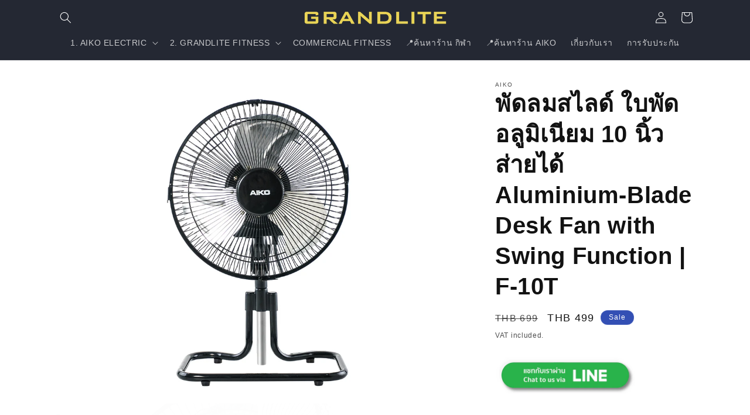

--- FILE ---
content_type: text/html; charset=utf-8
request_url: https://www.grandlite.online/products/f-10t
body_size: 28941
content:
<!doctype html>
<html class="no-js" lang="en">
  <head>

    
    <meta charset="utf-8">
    <meta http-equiv="X-UA-Compatible" content="IE=edge">
    <meta name="viewport" content="width=device-width,initial-scale=1">
    <meta name="theme-color" content="">
    <link rel="canonical" href="https://www.grandlite.online/products/f-10t"><link rel="icon" type="image/png" href="//www.grandlite.online/cdn/shop/files/favicon_copy.png?crop=center&height=32&v=1708418703&width=32"><title>
      พัดลมสไลด์ ใบพัดอลูมิเนียม 10 นิ้ว ส่ายได้ Aluminium-Blade Desk Fan wi
 &ndash; Grandlite</title>

    
      <meta name="description" content="  - ใบพัดอลูมิเนียม ขนาด 10 นิ้ว- มีเทอร์โมฟิลด์ตัดเมื่ออุณหภูมิเกิน เพื่อป้องกัน มอเตอร์ไหม้- แรงดันไฟฟ้า 220V 50Hz 34w.- ปรับความแรงได้ 3 ระดับ- ปรับองศาลมได้ 180 องศา- ปรับสไลท์ความสูงจากพื้นได้ 45-55 CM- สายไฟยาว 1.80 เมตร- ขนาดสินค้า 28x20x46.53 cm- ขนาดกล่อง 29x26x29 cm- มาตรฐาน มอก. 934-2558- รับประกันมอเตอร์ 2ป">
    

    

<meta property="og:site_name" content="Grandlite">
<meta property="og:url" content="https://www.grandlite.online/products/f-10t">
<meta property="og:title" content="พัดลมสไลด์ ใบพัดอลูมิเนียม 10 นิ้ว ส่ายได้ Aluminium-Blade Desk Fan wi">
<meta property="og:type" content="product">
<meta property="og:description" content="  - ใบพัดอลูมิเนียม ขนาด 10 นิ้ว- มีเทอร์โมฟิลด์ตัดเมื่ออุณหภูมิเกิน เพื่อป้องกัน มอเตอร์ไหม้- แรงดันไฟฟ้า 220V 50Hz 34w.- ปรับความแรงได้ 3 ระดับ- ปรับองศาลมได้ 180 องศา- ปรับสไลท์ความสูงจากพื้นได้ 45-55 CM- สายไฟยาว 1.80 เมตร- ขนาดสินค้า 28x20x46.53 cm- ขนาดกล่อง 29x26x29 cm- มาตรฐาน มอก. 934-2558- รับประกันมอเตอร์ 2ป"><meta property="og:image" content="http://www.grandlite.online/cdn/shop/files/F-10T_1_1831552a-94fa-493f-aac2-5f27cc11d0f1.jpg?v=1754021171">
  <meta property="og:image:secure_url" content="https://www.grandlite.online/cdn/shop/files/F-10T_1_1831552a-94fa-493f-aac2-5f27cc11d0f1.jpg?v=1754021171">
  <meta property="og:image:width" content="1000">
  <meta property="og:image:height" content="1000"><meta property="og:price:amount" content="499">
  <meta property="og:price:currency" content="THB"><meta name="twitter:card" content="summary_large_image">
<meta name="twitter:title" content="พัดลมสไลด์ ใบพัดอลูมิเนียม 10 นิ้ว ส่ายได้ Aluminium-Blade Desk Fan wi">
<meta name="twitter:description" content="  - ใบพัดอลูมิเนียม ขนาด 10 นิ้ว- มีเทอร์โมฟิลด์ตัดเมื่ออุณหภูมิเกิน เพื่อป้องกัน มอเตอร์ไหม้- แรงดันไฟฟ้า 220V 50Hz 34w.- ปรับความแรงได้ 3 ระดับ- ปรับองศาลมได้ 180 องศา- ปรับสไลท์ความสูงจากพื้นได้ 45-55 CM- สายไฟยาว 1.80 เมตร- ขนาดสินค้า 28x20x46.53 cm- ขนาดกล่อง 29x26x29 cm- มาตรฐาน มอก. 934-2558- รับประกันมอเตอร์ 2ป">


    <script src="//www.grandlite.online/cdn/shop/t/8/assets/constants.js?v=58251544750838685771729751876" defer="defer"></script>
    <script src="//www.grandlite.online/cdn/shop/t/8/assets/pubsub.js?v=158357773527763999511729751876" defer="defer"></script>
    <script src="//www.grandlite.online/cdn/shop/t/8/assets/global.js?v=54939145903281508041729751876" defer="defer"></script><script src="//www.grandlite.online/cdn/shop/t/8/assets/animations.js?v=88693664871331136111729751876" defer="defer"></script><script>window.performance && window.performance.mark && window.performance.mark('shopify.content_for_header.start');</script><meta name="facebook-domain-verification" content="e4u717hr6i96im6k8oe0p2ia8bmsyc">
<meta id="shopify-digital-wallet" name="shopify-digital-wallet" content="/10857447520/digital_wallets/dialog">
<link rel="alternate" type="application/json+oembed" href="https://www.grandlite.online/products/f-10t.oembed">
<script async="async" src="/checkouts/internal/preloads.js?locale=en-TH"></script>
<script id="shopify-features" type="application/json">{"accessToken":"2b3541218d9de5c5fb82bde8a0262b30","betas":["rich-media-storefront-analytics"],"domain":"www.grandlite.online","predictiveSearch":true,"shopId":10857447520,"locale":"en"}</script>
<script>var Shopify = Shopify || {};
Shopify.shop = "grandlite.myshopify.com";
Shopify.locale = "en";
Shopify.currency = {"active":"THB","rate":"1.0"};
Shopify.country = "TH";
Shopify.theme = {"name":"Dawn - ST","id":141575651480,"schema_name":"Dawn","schema_version":"11.0.0","theme_store_id":887,"role":"main"};
Shopify.theme.handle = "null";
Shopify.theme.style = {"id":null,"handle":null};
Shopify.cdnHost = "www.grandlite.online/cdn";
Shopify.routes = Shopify.routes || {};
Shopify.routes.root = "/";</script>
<script type="module">!function(o){(o.Shopify=o.Shopify||{}).modules=!0}(window);</script>
<script>!function(o){function n(){var o=[];function n(){o.push(Array.prototype.slice.apply(arguments))}return n.q=o,n}var t=o.Shopify=o.Shopify||{};t.loadFeatures=n(),t.autoloadFeatures=n()}(window);</script>
<script id="shop-js-analytics" type="application/json">{"pageType":"product"}</script>
<script defer="defer" async type="module" src="//www.grandlite.online/cdn/shopifycloud/shop-js/modules/v2/client.init-shop-cart-sync_C5BV16lS.en.esm.js"></script>
<script defer="defer" async type="module" src="//www.grandlite.online/cdn/shopifycloud/shop-js/modules/v2/chunk.common_CygWptCX.esm.js"></script>
<script type="module">
  await import("//www.grandlite.online/cdn/shopifycloud/shop-js/modules/v2/client.init-shop-cart-sync_C5BV16lS.en.esm.js");
await import("//www.grandlite.online/cdn/shopifycloud/shop-js/modules/v2/chunk.common_CygWptCX.esm.js");

  window.Shopify.SignInWithShop?.initShopCartSync?.({"fedCMEnabled":true,"windoidEnabled":true});

</script>
<script>(function() {
  var isLoaded = false;
  function asyncLoad() {
    if (isLoaded) return;
    isLoaded = true;
    var urls = ["\/\/code.tidio.co\/nwz7bzefhcecfaxzapryje0x8hiq2vff.js?shop=grandlite.myshopify.com"];
    for (var i = 0; i < urls.length; i++) {
      var s = document.createElement('script');
      s.type = 'text/javascript';
      s.async = true;
      s.src = urls[i];
      var x = document.getElementsByTagName('script')[0];
      x.parentNode.insertBefore(s, x);
    }
  };
  if(window.attachEvent) {
    window.attachEvent('onload', asyncLoad);
  } else {
    window.addEventListener('load', asyncLoad, false);
  }
})();</script>
<script id="__st">var __st={"a":10857447520,"offset":25200,"reqid":"63c5ccc7-101e-4e51-a7b3-0a82435fc551-1768841653","pageurl":"www.grandlite.online\/products\/f-10t","u":"0c99bfa51571","p":"product","rtyp":"product","rid":8111483289752};</script>
<script>window.ShopifyPaypalV4VisibilityTracking = true;</script>
<script id="captcha-bootstrap">!function(){'use strict';const t='contact',e='account',n='new_comment',o=[[t,t],['blogs',n],['comments',n],[t,'customer']],c=[[e,'customer_login'],[e,'guest_login'],[e,'recover_customer_password'],[e,'create_customer']],r=t=>t.map((([t,e])=>`form[action*='/${t}']:not([data-nocaptcha='true']) input[name='form_type'][value='${e}']`)).join(','),a=t=>()=>t?[...document.querySelectorAll(t)].map((t=>t.form)):[];function s(){const t=[...o],e=r(t);return a(e)}const i='password',u='form_key',d=['recaptcha-v3-token','g-recaptcha-response','h-captcha-response',i],f=()=>{try{return window.sessionStorage}catch{return}},m='__shopify_v',_=t=>t.elements[u];function p(t,e,n=!1){try{const o=window.sessionStorage,c=JSON.parse(o.getItem(e)),{data:r}=function(t){const{data:e,action:n}=t;return t[m]||n?{data:e,action:n}:{data:t,action:n}}(c);for(const[e,n]of Object.entries(r))t.elements[e]&&(t.elements[e].value=n);n&&o.removeItem(e)}catch(o){console.error('form repopulation failed',{error:o})}}const l='form_type',E='cptcha';function T(t){t.dataset[E]=!0}const w=window,h=w.document,L='Shopify',v='ce_forms',y='captcha';let A=!1;((t,e)=>{const n=(g='f06e6c50-85a8-45c8-87d0-21a2b65856fe',I='https://cdn.shopify.com/shopifycloud/storefront-forms-hcaptcha/ce_storefront_forms_captcha_hcaptcha.v1.5.2.iife.js',D={infoText:'Protected by hCaptcha',privacyText:'Privacy',termsText:'Terms'},(t,e,n)=>{const o=w[L][v],c=o.bindForm;if(c)return c(t,g,e,D).then(n);var r;o.q.push([[t,g,e,D],n]),r=I,A||(h.body.append(Object.assign(h.createElement('script'),{id:'captcha-provider',async:!0,src:r})),A=!0)});var g,I,D;w[L]=w[L]||{},w[L][v]=w[L][v]||{},w[L][v].q=[],w[L][y]=w[L][y]||{},w[L][y].protect=function(t,e){n(t,void 0,e),T(t)},Object.freeze(w[L][y]),function(t,e,n,w,h,L){const[v,y,A,g]=function(t,e,n){const i=e?o:[],u=t?c:[],d=[...i,...u],f=r(d),m=r(i),_=r(d.filter((([t,e])=>n.includes(e))));return[a(f),a(m),a(_),s()]}(w,h,L),I=t=>{const e=t.target;return e instanceof HTMLFormElement?e:e&&e.form},D=t=>v().includes(t);t.addEventListener('submit',(t=>{const e=I(t);if(!e)return;const n=D(e)&&!e.dataset.hcaptchaBound&&!e.dataset.recaptchaBound,o=_(e),c=g().includes(e)&&(!o||!o.value);(n||c)&&t.preventDefault(),c&&!n&&(function(t){try{if(!f())return;!function(t){const e=f();if(!e)return;const n=_(t);if(!n)return;const o=n.value;o&&e.removeItem(o)}(t);const e=Array.from(Array(32),(()=>Math.random().toString(36)[2])).join('');!function(t,e){_(t)||t.append(Object.assign(document.createElement('input'),{type:'hidden',name:u})),t.elements[u].value=e}(t,e),function(t,e){const n=f();if(!n)return;const o=[...t.querySelectorAll(`input[type='${i}']`)].map((({name:t})=>t)),c=[...d,...o],r={};for(const[a,s]of new FormData(t).entries())c.includes(a)||(r[a]=s);n.setItem(e,JSON.stringify({[m]:1,action:t.action,data:r}))}(t,e)}catch(e){console.error('failed to persist form',e)}}(e),e.submit())}));const S=(t,e)=>{t&&!t.dataset[E]&&(n(t,e.some((e=>e===t))),T(t))};for(const o of['focusin','change'])t.addEventListener(o,(t=>{const e=I(t);D(e)&&S(e,y())}));const B=e.get('form_key'),M=e.get(l),P=B&&M;t.addEventListener('DOMContentLoaded',(()=>{const t=y();if(P)for(const e of t)e.elements[l].value===M&&p(e,B);[...new Set([...A(),...v().filter((t=>'true'===t.dataset.shopifyCaptcha))])].forEach((e=>S(e,t)))}))}(h,new URLSearchParams(w.location.search),n,t,e,['guest_login'])})(!0,!0)}();</script>
<script integrity="sha256-4kQ18oKyAcykRKYeNunJcIwy7WH5gtpwJnB7kiuLZ1E=" data-source-attribution="shopify.loadfeatures" defer="defer" src="//www.grandlite.online/cdn/shopifycloud/storefront/assets/storefront/load_feature-a0a9edcb.js" crossorigin="anonymous"></script>
<script data-source-attribution="shopify.dynamic_checkout.dynamic.init">var Shopify=Shopify||{};Shopify.PaymentButton=Shopify.PaymentButton||{isStorefrontPortableWallets:!0,init:function(){window.Shopify.PaymentButton.init=function(){};var t=document.createElement("script");t.src="https://www.grandlite.online/cdn/shopifycloud/portable-wallets/latest/portable-wallets.en.js",t.type="module",document.head.appendChild(t)}};
</script>
<script data-source-attribution="shopify.dynamic_checkout.buyer_consent">
  function portableWalletsHideBuyerConsent(e){var t=document.getElementById("shopify-buyer-consent"),n=document.getElementById("shopify-subscription-policy-button");t&&n&&(t.classList.add("hidden"),t.setAttribute("aria-hidden","true"),n.removeEventListener("click",e))}function portableWalletsShowBuyerConsent(e){var t=document.getElementById("shopify-buyer-consent"),n=document.getElementById("shopify-subscription-policy-button");t&&n&&(t.classList.remove("hidden"),t.removeAttribute("aria-hidden"),n.addEventListener("click",e))}window.Shopify?.PaymentButton&&(window.Shopify.PaymentButton.hideBuyerConsent=portableWalletsHideBuyerConsent,window.Shopify.PaymentButton.showBuyerConsent=portableWalletsShowBuyerConsent);
</script>
<script data-source-attribution="shopify.dynamic_checkout.cart.bootstrap">document.addEventListener("DOMContentLoaded",(function(){function t(){return document.querySelector("shopify-accelerated-checkout-cart, shopify-accelerated-checkout")}if(t())Shopify.PaymentButton.init();else{new MutationObserver((function(e,n){t()&&(Shopify.PaymentButton.init(),n.disconnect())})).observe(document.body,{childList:!0,subtree:!0})}}));
</script>
<script id="sections-script" data-sections="header" defer="defer" src="//www.grandlite.online/cdn/shop/t/8/compiled_assets/scripts.js?v=2341"></script>
<script>window.performance && window.performance.mark && window.performance.mark('shopify.content_for_header.end');</script>


    <style data-shopify>
      
      
      
      
      

      
        :root,
        .color-background-1 {
          --color-background: 255,255,255;
        
          --gradient-background: #ffffff;
        
        --color-foreground: 18,18,18;
        --color-shadow: 18,18,18;
        --color-button: 18,18,18;
        --color-button-text: 255,255,255;
        --color-secondary-button: 255,255,255;
        --color-secondary-button-text: 18,18,18;
        --color-link: 18,18,18;
        --color-badge-foreground: 18,18,18;
        --color-badge-background: 255,255,255;
        --color-badge-border: 18,18,18;
        --payment-terms-background-color: rgb(255 255 255);
      }
      
        
        .color-background-2 {
          --color-background: 243,243,243;
        
          --gradient-background: #f3f3f3;
        
        --color-foreground: 18,18,18;
        --color-shadow: 18,18,18;
        --color-button: 18,18,18;
        --color-button-text: 243,243,243;
        --color-secondary-button: 243,243,243;
        --color-secondary-button-text: 18,18,18;
        --color-link: 18,18,18;
        --color-badge-foreground: 18,18,18;
        --color-badge-background: 243,243,243;
        --color-badge-border: 18,18,18;
        --payment-terms-background-color: rgb(243 243 243);
      }
      
        
        .color-inverse {
          --color-background: 36,40,51;
        
          --gradient-background: #242833;
        
        --color-foreground: 255,255,255;
        --color-shadow: 18,18,18;
        --color-button: 255,255,255;
        --color-button-text: 0,0,0;
        --color-secondary-button: 36,40,51;
        --color-secondary-button-text: 255,255,255;
        --color-link: 255,255,255;
        --color-badge-foreground: 255,255,255;
        --color-badge-background: 36,40,51;
        --color-badge-border: 255,255,255;
        --payment-terms-background-color: rgb(36 40 51);
      }
      
        
        .color-accent-1 {
          --color-background: 36,40,51;
        
          --gradient-background: #242833;
        
        --color-foreground: 255,255,255;
        --color-shadow: 18,18,18;
        --color-button: 255,255,255;
        --color-button-text: 18,18,18;
        --color-secondary-button: 36,40,51;
        --color-secondary-button-text: 255,255,255;
        --color-link: 255,255,255;
        --color-badge-foreground: 255,255,255;
        --color-badge-background: 36,40,51;
        --color-badge-border: 255,255,255;
        --payment-terms-background-color: rgb(36 40 51);
      }
      
        
        .color-accent-2 {
          --color-background: 51,79,180;
        
          --gradient-background: #334fb4;
        
        --color-foreground: 255,255,255;
        --color-shadow: 18,18,18;
        --color-button: 255,255,255;
        --color-button-text: 51,79,180;
        --color-secondary-button: 51,79,180;
        --color-secondary-button-text: 255,255,255;
        --color-link: 255,255,255;
        --color-badge-foreground: 255,255,255;
        --color-badge-background: 51,79,180;
        --color-badge-border: 255,255,255;
        --payment-terms-background-color: rgb(51 79 180);
      }
      
        
        .color-scheme-d919b609-ae47-45c8-8dd1-5bcc2d334db3 {
          --color-background: 255,255,255;
        
          --gradient-background: #ffffff;
        
        --color-foreground: 18,18,18;
        --color-shadow: 18,18,18;
        --color-button: 18,18,18;
        --color-button-text: 255,255,255;
        --color-secondary-button: 255,255,255;
        --color-secondary-button-text: 18,18,18;
        --color-link: 18,18,18;
        --color-badge-foreground: 18,18,18;
        --color-badge-background: 255,255,255;
        --color-badge-border: 18,18,18;
        --payment-terms-background-color: rgb(255 255 255);
      }
      

      body, .color-background-1, .color-background-2, .color-inverse, .color-accent-1, .color-accent-2, .color-scheme-d919b609-ae47-45c8-8dd1-5bcc2d334db3 {
        color: rgba(var(--color-foreground), 0.75);
        background-color: rgb(var(--color-background));
      }

      :root {
        --font-body-family: Helvetica, Arial, sans-serif;
        --font-body-style: normal;
        --font-body-weight: 400;
        --font-body-weight-bold: 700;

        --font-heading-family: Helvetica, Arial, sans-serif;
        --font-heading-style: normal;
        --font-heading-weight: 700;

        --font-body-scale: 1.0;
        --font-heading-scale: 1.0;

        --media-padding: px;
        --media-border-opacity: 0.05;
        --media-border-width: 0px;
        --media-radius: 0px;
        --media-shadow-opacity: 0.0;
        --media-shadow-horizontal-offset: 0px;
        --media-shadow-vertical-offset: 4px;
        --media-shadow-blur-radius: 5px;
        --media-shadow-visible: 0;

        --page-width: 120rem;
        --page-width-margin: 0rem;

        --product-card-image-padding: 0.0rem;
        --product-card-corner-radius: 0.0rem;
        --product-card-text-alignment: left;
        --product-card-border-width: 0.0rem;
        --product-card-border-opacity: 0.1;
        --product-card-shadow-opacity: 0.0;
        --product-card-shadow-visible: 0;
        --product-card-shadow-horizontal-offset: 0.0rem;
        --product-card-shadow-vertical-offset: 0.4rem;
        --product-card-shadow-blur-radius: 0.5rem;

        --collection-card-image-padding: 0.0rem;
        --collection-card-corner-radius: 0.0rem;
        --collection-card-text-alignment: left;
        --collection-card-border-width: 0.0rem;
        --collection-card-border-opacity: 0.1;
        --collection-card-shadow-opacity: 0.0;
        --collection-card-shadow-visible: 0;
        --collection-card-shadow-horizontal-offset: 0.0rem;
        --collection-card-shadow-vertical-offset: 0.4rem;
        --collection-card-shadow-blur-radius: 0.5rem;

        --blog-card-image-padding: 0.0rem;
        --blog-card-corner-radius: 0.0rem;
        --blog-card-text-alignment: left;
        --blog-card-border-width: 0.0rem;
        --blog-card-border-opacity: 0.1;
        --blog-card-shadow-opacity: 0.0;
        --blog-card-shadow-visible: 0;
        --blog-card-shadow-horizontal-offset: 0.0rem;
        --blog-card-shadow-vertical-offset: 0.4rem;
        --blog-card-shadow-blur-radius: 0.5rem;

        --badge-corner-radius: 4.0rem;

        --popup-border-width: 1px;
        --popup-border-opacity: 0.1;
        --popup-corner-radius: 0px;
        --popup-shadow-opacity: 0.05;
        --popup-shadow-horizontal-offset: 0px;
        --popup-shadow-vertical-offset: 4px;
        --popup-shadow-blur-radius: 5px;

        --drawer-border-width: 1px;
        --drawer-border-opacity: 0.1;
        --drawer-shadow-opacity: 0.0;
        --drawer-shadow-horizontal-offset: 0px;
        --drawer-shadow-vertical-offset: 4px;
        --drawer-shadow-blur-radius: 5px;

        --spacing-sections-desktop: 0px;
        --spacing-sections-mobile: 0px;

        --grid-desktop-vertical-spacing: 8px;
        --grid-desktop-horizontal-spacing: 8px;
        --grid-mobile-vertical-spacing: 4px;
        --grid-mobile-horizontal-spacing: 4px;

        --text-boxes-border-opacity: 0.1;
        --text-boxes-border-width: 0px;
        --text-boxes-radius: 0px;
        --text-boxes-shadow-opacity: 0.0;
        --text-boxes-shadow-visible: 0;
        --text-boxes-shadow-horizontal-offset: 0px;
        --text-boxes-shadow-vertical-offset: 4px;
        --text-boxes-shadow-blur-radius: 5px;

        --buttons-radius: 0px;
        --buttons-radius-outset: 0px;
        --buttons-border-width: 1px;
        --buttons-border-opacity: 1.0;
        --buttons-shadow-opacity: 0.0;
        --buttons-shadow-visible: 0;
        --buttons-shadow-horizontal-offset: 0px;
        --buttons-shadow-vertical-offset: 4px;
        --buttons-shadow-blur-radius: 5px;
        --buttons-border-offset: 0px;

        --inputs-radius: 0px;
        --inputs-border-width: 1px;
        --inputs-border-opacity: 0.55;
        --inputs-shadow-opacity: 0.0;
        --inputs-shadow-horizontal-offset: 0px;
        --inputs-margin-offset: 0px;
        --inputs-shadow-vertical-offset: 4px;
        --inputs-shadow-blur-radius: 5px;
        --inputs-radius-outset: 0px;

        --variant-pills-radius: 40px;
        --variant-pills-border-width: 1px;
        --variant-pills-border-opacity: 0.55;
        --variant-pills-shadow-opacity: 0.0;
        --variant-pills-shadow-horizontal-offset: 0px;
        --variant-pills-shadow-vertical-offset: 4px;
        --variant-pills-shadow-blur-radius: 5px;
      }

      *,
      *::before,
      *::after {
        box-sizing: inherit;
      }

      html {
        box-sizing: border-box;
        font-size: calc(var(--font-body-scale) * 62.5%);
        height: 100%;
      }

      body {
        display: grid;
        grid-template-rows: auto auto 1fr auto;
        grid-template-columns: 100%;
        min-height: 100%;
        margin: 0;
        font-size: 1.5rem;
        letter-spacing: 0.06rem;
        line-height: calc(1 + 0.8 / var(--font-body-scale));
        font-family: var(--font-body-family);
        font-style: var(--font-body-style);
        font-weight: var(--font-body-weight);
      }

      @media screen and (min-width: 750px) {
        body {
          font-size: 1.6rem;
        }
      }
    </style>

    <link href="//www.grandlite.online/cdn/shop/t/8/assets/base.css?v=147377072386993949391729751876" rel="stylesheet" type="text/css" media="all" />
<link href="//www.grandlite.online/cdn/shop/t/8/assets/component-localization-form.css?v=143319823105703127341729751876" rel="stylesheet" type="text/css" media="all" />
      <script src="//www.grandlite.online/cdn/shop/t/8/assets/localization-form.js?v=161644695336821385561729751876" defer="defer"></script><link
        rel="stylesheet"
        href="//www.grandlite.online/cdn/shop/t/8/assets/component-predictive-search.css?v=118923337488134913561729751876"
        media="print"
        onload="this.media='all'"
      ><script>
      document.documentElement.className = document.documentElement.className.replace('no-js', 'js');
      if (Shopify.designMode) {
        document.documentElement.classList.add('shopify-design-mode');
      }
    </script>
  <script src="https://cdn.shopify.com/extensions/019a7796-afb0-773e-9ee8-d8bfb3f7b5d8/formbuilder-136/assets/formBuilder.js" type="text/javascript" defer="defer"></script>
<link href="https://cdn.shopify.com/extensions/019a7796-afb0-773e-9ee8-d8bfb3f7b5d8/formbuilder-136/assets/formBuilder.css" rel="stylesheet" type="text/css" media="all">
<link href="https://monorail-edge.shopifysvc.com" rel="dns-prefetch">
<script>(function(){if ("sendBeacon" in navigator && "performance" in window) {try {var session_token_from_headers = performance.getEntriesByType('navigation')[0].serverTiming.find(x => x.name == '_s').description;} catch {var session_token_from_headers = undefined;}var session_cookie_matches = document.cookie.match(/_shopify_s=([^;]*)/);var session_token_from_cookie = session_cookie_matches && session_cookie_matches.length === 2 ? session_cookie_matches[1] : "";var session_token = session_token_from_headers || session_token_from_cookie || "";function handle_abandonment_event(e) {var entries = performance.getEntries().filter(function(entry) {return /monorail-edge.shopifysvc.com/.test(entry.name);});if (!window.abandonment_tracked && entries.length === 0) {window.abandonment_tracked = true;var currentMs = Date.now();var navigation_start = performance.timing.navigationStart;var payload = {shop_id: 10857447520,url: window.location.href,navigation_start,duration: currentMs - navigation_start,session_token,page_type: "product"};window.navigator.sendBeacon("https://monorail-edge.shopifysvc.com/v1/produce", JSON.stringify({schema_id: "online_store_buyer_site_abandonment/1.1",payload: payload,metadata: {event_created_at_ms: currentMs,event_sent_at_ms: currentMs}}));}}window.addEventListener('pagehide', handle_abandonment_event);}}());</script>
<script id="web-pixels-manager-setup">(function e(e,d,r,n,o){if(void 0===o&&(o={}),!Boolean(null===(a=null===(i=window.Shopify)||void 0===i?void 0:i.analytics)||void 0===a?void 0:a.replayQueue)){var i,a;window.Shopify=window.Shopify||{};var t=window.Shopify;t.analytics=t.analytics||{};var s=t.analytics;s.replayQueue=[],s.publish=function(e,d,r){return s.replayQueue.push([e,d,r]),!0};try{self.performance.mark("wpm:start")}catch(e){}var l=function(){var e={modern:/Edge?\/(1{2}[4-9]|1[2-9]\d|[2-9]\d{2}|\d{4,})\.\d+(\.\d+|)|Firefox\/(1{2}[4-9]|1[2-9]\d|[2-9]\d{2}|\d{4,})\.\d+(\.\d+|)|Chrom(ium|e)\/(9{2}|\d{3,})\.\d+(\.\d+|)|(Maci|X1{2}).+ Version\/(15\.\d+|(1[6-9]|[2-9]\d|\d{3,})\.\d+)([,.]\d+|)( \(\w+\)|)( Mobile\/\w+|) Safari\/|Chrome.+OPR\/(9{2}|\d{3,})\.\d+\.\d+|(CPU[ +]OS|iPhone[ +]OS|CPU[ +]iPhone|CPU IPhone OS|CPU iPad OS)[ +]+(15[._]\d+|(1[6-9]|[2-9]\d|\d{3,})[._]\d+)([._]\d+|)|Android:?[ /-](13[3-9]|1[4-9]\d|[2-9]\d{2}|\d{4,})(\.\d+|)(\.\d+|)|Android.+Firefox\/(13[5-9]|1[4-9]\d|[2-9]\d{2}|\d{4,})\.\d+(\.\d+|)|Android.+Chrom(ium|e)\/(13[3-9]|1[4-9]\d|[2-9]\d{2}|\d{4,})\.\d+(\.\d+|)|SamsungBrowser\/([2-9]\d|\d{3,})\.\d+/,legacy:/Edge?\/(1[6-9]|[2-9]\d|\d{3,})\.\d+(\.\d+|)|Firefox\/(5[4-9]|[6-9]\d|\d{3,})\.\d+(\.\d+|)|Chrom(ium|e)\/(5[1-9]|[6-9]\d|\d{3,})\.\d+(\.\d+|)([\d.]+$|.*Safari\/(?![\d.]+ Edge\/[\d.]+$))|(Maci|X1{2}).+ Version\/(10\.\d+|(1[1-9]|[2-9]\d|\d{3,})\.\d+)([,.]\d+|)( \(\w+\)|)( Mobile\/\w+|) Safari\/|Chrome.+OPR\/(3[89]|[4-9]\d|\d{3,})\.\d+\.\d+|(CPU[ +]OS|iPhone[ +]OS|CPU[ +]iPhone|CPU IPhone OS|CPU iPad OS)[ +]+(10[._]\d+|(1[1-9]|[2-9]\d|\d{3,})[._]\d+)([._]\d+|)|Android:?[ /-](13[3-9]|1[4-9]\d|[2-9]\d{2}|\d{4,})(\.\d+|)(\.\d+|)|Mobile Safari.+OPR\/([89]\d|\d{3,})\.\d+\.\d+|Android.+Firefox\/(13[5-9]|1[4-9]\d|[2-9]\d{2}|\d{4,})\.\d+(\.\d+|)|Android.+Chrom(ium|e)\/(13[3-9]|1[4-9]\d|[2-9]\d{2}|\d{4,})\.\d+(\.\d+|)|Android.+(UC? ?Browser|UCWEB|U3)[ /]?(15\.([5-9]|\d{2,})|(1[6-9]|[2-9]\d|\d{3,})\.\d+)\.\d+|SamsungBrowser\/(5\.\d+|([6-9]|\d{2,})\.\d+)|Android.+MQ{2}Browser\/(14(\.(9|\d{2,})|)|(1[5-9]|[2-9]\d|\d{3,})(\.\d+|))(\.\d+|)|K[Aa][Ii]OS\/(3\.\d+|([4-9]|\d{2,})\.\d+)(\.\d+|)/},d=e.modern,r=e.legacy,n=navigator.userAgent;return n.match(d)?"modern":n.match(r)?"legacy":"unknown"}(),u="modern"===l?"modern":"legacy",c=(null!=n?n:{modern:"",legacy:""})[u],f=function(e){return[e.baseUrl,"/wpm","/b",e.hashVersion,"modern"===e.buildTarget?"m":"l",".js"].join("")}({baseUrl:d,hashVersion:r,buildTarget:u}),m=function(e){var d=e.version,r=e.bundleTarget,n=e.surface,o=e.pageUrl,i=e.monorailEndpoint;return{emit:function(e){var a=e.status,t=e.errorMsg,s=(new Date).getTime(),l=JSON.stringify({metadata:{event_sent_at_ms:s},events:[{schema_id:"web_pixels_manager_load/3.1",payload:{version:d,bundle_target:r,page_url:o,status:a,surface:n,error_msg:t},metadata:{event_created_at_ms:s}}]});if(!i)return console&&console.warn&&console.warn("[Web Pixels Manager] No Monorail endpoint provided, skipping logging."),!1;try{return self.navigator.sendBeacon.bind(self.navigator)(i,l)}catch(e){}var u=new XMLHttpRequest;try{return u.open("POST",i,!0),u.setRequestHeader("Content-Type","text/plain"),u.send(l),!0}catch(e){return console&&console.warn&&console.warn("[Web Pixels Manager] Got an unhandled error while logging to Monorail."),!1}}}}({version:r,bundleTarget:l,surface:e.surface,pageUrl:self.location.href,monorailEndpoint:e.monorailEndpoint});try{o.browserTarget=l,function(e){var d=e.src,r=e.async,n=void 0===r||r,o=e.onload,i=e.onerror,a=e.sri,t=e.scriptDataAttributes,s=void 0===t?{}:t,l=document.createElement("script"),u=document.querySelector("head"),c=document.querySelector("body");if(l.async=n,l.src=d,a&&(l.integrity=a,l.crossOrigin="anonymous"),s)for(var f in s)if(Object.prototype.hasOwnProperty.call(s,f))try{l.dataset[f]=s[f]}catch(e){}if(o&&l.addEventListener("load",o),i&&l.addEventListener("error",i),u)u.appendChild(l);else{if(!c)throw new Error("Did not find a head or body element to append the script");c.appendChild(l)}}({src:f,async:!0,onload:function(){if(!function(){var e,d;return Boolean(null===(d=null===(e=window.Shopify)||void 0===e?void 0:e.analytics)||void 0===d?void 0:d.initialized)}()){var d=window.webPixelsManager.init(e)||void 0;if(d){var r=window.Shopify.analytics;r.replayQueue.forEach((function(e){var r=e[0],n=e[1],o=e[2];d.publishCustomEvent(r,n,o)})),r.replayQueue=[],r.publish=d.publishCustomEvent,r.visitor=d.visitor,r.initialized=!0}}},onerror:function(){return m.emit({status:"failed",errorMsg:"".concat(f," has failed to load")})},sri:function(e){var d=/^sha384-[A-Za-z0-9+/=]+$/;return"string"==typeof e&&d.test(e)}(c)?c:"",scriptDataAttributes:o}),m.emit({status:"loading"})}catch(e){m.emit({status:"failed",errorMsg:(null==e?void 0:e.message)||"Unknown error"})}}})({shopId: 10857447520,storefrontBaseUrl: "https://www.grandlite.online",extensionsBaseUrl: "https://extensions.shopifycdn.com/cdn/shopifycloud/web-pixels-manager",monorailEndpoint: "https://monorail-edge.shopifysvc.com/unstable/produce_batch",surface: "storefront-renderer",enabledBetaFlags: ["2dca8a86"],webPixelsConfigList: [{"id":"68583576","eventPayloadVersion":"v1","runtimeContext":"LAX","scriptVersion":"1","type":"CUSTOM","privacyPurposes":["MARKETING"],"name":"Meta pixel (migrated)"},{"id":"92405912","eventPayloadVersion":"v1","runtimeContext":"LAX","scriptVersion":"1","type":"CUSTOM","privacyPurposes":["ANALYTICS"],"name":"Google Analytics tag (migrated)"},{"id":"shopify-app-pixel","configuration":"{}","eventPayloadVersion":"v1","runtimeContext":"STRICT","scriptVersion":"0450","apiClientId":"shopify-pixel","type":"APP","privacyPurposes":["ANALYTICS","MARKETING"]},{"id":"shopify-custom-pixel","eventPayloadVersion":"v1","runtimeContext":"LAX","scriptVersion":"0450","apiClientId":"shopify-pixel","type":"CUSTOM","privacyPurposes":["ANALYTICS","MARKETING"]}],isMerchantRequest: false,initData: {"shop":{"name":"Grandlite","paymentSettings":{"currencyCode":"THB"},"myshopifyDomain":"grandlite.myshopify.com","countryCode":"TH","storefrontUrl":"https:\/\/www.grandlite.online"},"customer":null,"cart":null,"checkout":null,"productVariants":[{"price":{"amount":499.0,"currencyCode":"THB"},"product":{"title":"พัดลมสไลด์ ใบพัดอลูมิเนียม 10 นิ้ว ส่ายได้ Aluminium-Blade Desk Fan with Swing Function | F-10T","vendor":"AIKO","id":"8111483289752","untranslatedTitle":"พัดลมสไลด์ ใบพัดอลูมิเนียม 10 นิ้ว ส่ายได้ Aluminium-Blade Desk Fan with Swing Function | F-10T","url":"\/products\/f-10t","type":"พัดลมตั้งโต๊ะ"},"id":"44112135192728","image":{"src":"\/\/www.grandlite.online\/cdn\/shop\/files\/F-10T_1_1831552a-94fa-493f-aac2-5f27cc11d0f1.jpg?v=1754021171"},"sku":"","title":"Default Title","untranslatedTitle":"Default Title"}],"purchasingCompany":null},},"https://www.grandlite.online/cdn","fcfee988w5aeb613cpc8e4bc33m6693e112",{"modern":"","legacy":""},{"shopId":"10857447520","storefrontBaseUrl":"https:\/\/www.grandlite.online","extensionBaseUrl":"https:\/\/extensions.shopifycdn.com\/cdn\/shopifycloud\/web-pixels-manager","surface":"storefront-renderer","enabledBetaFlags":"[\"2dca8a86\"]","isMerchantRequest":"false","hashVersion":"fcfee988w5aeb613cpc8e4bc33m6693e112","publish":"custom","events":"[[\"page_viewed\",{}],[\"product_viewed\",{\"productVariant\":{\"price\":{\"amount\":499.0,\"currencyCode\":\"THB\"},\"product\":{\"title\":\"พัดลมสไลด์ ใบพัดอลูมิเนียม 10 นิ้ว ส่ายได้ Aluminium-Blade Desk Fan with Swing Function | F-10T\",\"vendor\":\"AIKO\",\"id\":\"8111483289752\",\"untranslatedTitle\":\"พัดลมสไลด์ ใบพัดอลูมิเนียม 10 นิ้ว ส่ายได้ Aluminium-Blade Desk Fan with Swing Function | F-10T\",\"url\":\"\/products\/f-10t\",\"type\":\"พัดลมตั้งโต๊ะ\"},\"id\":\"44112135192728\",\"image\":{\"src\":\"\/\/www.grandlite.online\/cdn\/shop\/files\/F-10T_1_1831552a-94fa-493f-aac2-5f27cc11d0f1.jpg?v=1754021171\"},\"sku\":\"\",\"title\":\"Default Title\",\"untranslatedTitle\":\"Default Title\"}}]]"});</script><script>
  window.ShopifyAnalytics = window.ShopifyAnalytics || {};
  window.ShopifyAnalytics.meta = window.ShopifyAnalytics.meta || {};
  window.ShopifyAnalytics.meta.currency = 'THB';
  var meta = {"product":{"id":8111483289752,"gid":"gid:\/\/shopify\/Product\/8111483289752","vendor":"AIKO","type":"พัดลมตั้งโต๊ะ","handle":"f-10t","variants":[{"id":44112135192728,"price":49900,"name":"พัดลมสไลด์ ใบพัดอลูมิเนียม 10 นิ้ว ส่ายได้ Aluminium-Blade Desk Fan with Swing Function | F-10T","public_title":null,"sku":""}],"remote":false},"page":{"pageType":"product","resourceType":"product","resourceId":8111483289752,"requestId":"63c5ccc7-101e-4e51-a7b3-0a82435fc551-1768841653"}};
  for (var attr in meta) {
    window.ShopifyAnalytics.meta[attr] = meta[attr];
  }
</script>
<script class="analytics">
  (function () {
    var customDocumentWrite = function(content) {
      var jquery = null;

      if (window.jQuery) {
        jquery = window.jQuery;
      } else if (window.Checkout && window.Checkout.$) {
        jquery = window.Checkout.$;
      }

      if (jquery) {
        jquery('body').append(content);
      }
    };

    var hasLoggedConversion = function(token) {
      if (token) {
        return document.cookie.indexOf('loggedConversion=' + token) !== -1;
      }
      return false;
    }

    var setCookieIfConversion = function(token) {
      if (token) {
        var twoMonthsFromNow = new Date(Date.now());
        twoMonthsFromNow.setMonth(twoMonthsFromNow.getMonth() + 2);

        document.cookie = 'loggedConversion=' + token + '; expires=' + twoMonthsFromNow;
      }
    }

    var trekkie = window.ShopifyAnalytics.lib = window.trekkie = window.trekkie || [];
    if (trekkie.integrations) {
      return;
    }
    trekkie.methods = [
      'identify',
      'page',
      'ready',
      'track',
      'trackForm',
      'trackLink'
    ];
    trekkie.factory = function(method) {
      return function() {
        var args = Array.prototype.slice.call(arguments);
        args.unshift(method);
        trekkie.push(args);
        return trekkie;
      };
    };
    for (var i = 0; i < trekkie.methods.length; i++) {
      var key = trekkie.methods[i];
      trekkie[key] = trekkie.factory(key);
    }
    trekkie.load = function(config) {
      trekkie.config = config || {};
      trekkie.config.initialDocumentCookie = document.cookie;
      var first = document.getElementsByTagName('script')[0];
      var script = document.createElement('script');
      script.type = 'text/javascript';
      script.onerror = function(e) {
        var scriptFallback = document.createElement('script');
        scriptFallback.type = 'text/javascript';
        scriptFallback.onerror = function(error) {
                var Monorail = {
      produce: function produce(monorailDomain, schemaId, payload) {
        var currentMs = new Date().getTime();
        var event = {
          schema_id: schemaId,
          payload: payload,
          metadata: {
            event_created_at_ms: currentMs,
            event_sent_at_ms: currentMs
          }
        };
        return Monorail.sendRequest("https://" + monorailDomain + "/v1/produce", JSON.stringify(event));
      },
      sendRequest: function sendRequest(endpointUrl, payload) {
        // Try the sendBeacon API
        if (window && window.navigator && typeof window.navigator.sendBeacon === 'function' && typeof window.Blob === 'function' && !Monorail.isIos12()) {
          var blobData = new window.Blob([payload], {
            type: 'text/plain'
          });

          if (window.navigator.sendBeacon(endpointUrl, blobData)) {
            return true;
          } // sendBeacon was not successful

        } // XHR beacon

        var xhr = new XMLHttpRequest();

        try {
          xhr.open('POST', endpointUrl);
          xhr.setRequestHeader('Content-Type', 'text/plain');
          xhr.send(payload);
        } catch (e) {
          console.log(e);
        }

        return false;
      },
      isIos12: function isIos12() {
        return window.navigator.userAgent.lastIndexOf('iPhone; CPU iPhone OS 12_') !== -1 || window.navigator.userAgent.lastIndexOf('iPad; CPU OS 12_') !== -1;
      }
    };
    Monorail.produce('monorail-edge.shopifysvc.com',
      'trekkie_storefront_load_errors/1.1',
      {shop_id: 10857447520,
      theme_id: 141575651480,
      app_name: "storefront",
      context_url: window.location.href,
      source_url: "//www.grandlite.online/cdn/s/trekkie.storefront.cd680fe47e6c39ca5d5df5f0a32d569bc48c0f27.min.js"});

        };
        scriptFallback.async = true;
        scriptFallback.src = '//www.grandlite.online/cdn/s/trekkie.storefront.cd680fe47e6c39ca5d5df5f0a32d569bc48c0f27.min.js';
        first.parentNode.insertBefore(scriptFallback, first);
      };
      script.async = true;
      script.src = '//www.grandlite.online/cdn/s/trekkie.storefront.cd680fe47e6c39ca5d5df5f0a32d569bc48c0f27.min.js';
      first.parentNode.insertBefore(script, first);
    };
    trekkie.load(
      {"Trekkie":{"appName":"storefront","development":false,"defaultAttributes":{"shopId":10857447520,"isMerchantRequest":null,"themeId":141575651480,"themeCityHash":"1316003433300347015","contentLanguage":"en","currency":"THB","eventMetadataId":"36ef13da-4342-4f05-9656-04ef43a877eb"},"isServerSideCookieWritingEnabled":true,"monorailRegion":"shop_domain","enabledBetaFlags":["65f19447"]},"Session Attribution":{},"S2S":{"facebookCapiEnabled":false,"source":"trekkie-storefront-renderer","apiClientId":580111}}
    );

    var loaded = false;
    trekkie.ready(function() {
      if (loaded) return;
      loaded = true;

      window.ShopifyAnalytics.lib = window.trekkie;

      var originalDocumentWrite = document.write;
      document.write = customDocumentWrite;
      try { window.ShopifyAnalytics.merchantGoogleAnalytics.call(this); } catch(error) {};
      document.write = originalDocumentWrite;

      window.ShopifyAnalytics.lib.page(null,{"pageType":"product","resourceType":"product","resourceId":8111483289752,"requestId":"63c5ccc7-101e-4e51-a7b3-0a82435fc551-1768841653","shopifyEmitted":true});

      var match = window.location.pathname.match(/checkouts\/(.+)\/(thank_you|post_purchase)/)
      var token = match? match[1]: undefined;
      if (!hasLoggedConversion(token)) {
        setCookieIfConversion(token);
        window.ShopifyAnalytics.lib.track("Viewed Product",{"currency":"THB","variantId":44112135192728,"productId":8111483289752,"productGid":"gid:\/\/shopify\/Product\/8111483289752","name":"พัดลมสไลด์ ใบพัดอลูมิเนียม 10 นิ้ว ส่ายได้ Aluminium-Blade Desk Fan with Swing Function | F-10T","price":"499.00","sku":"","brand":"AIKO","variant":null,"category":"พัดลมตั้งโต๊ะ","nonInteraction":true,"remote":false},undefined,undefined,{"shopifyEmitted":true});
      window.ShopifyAnalytics.lib.track("monorail:\/\/trekkie_storefront_viewed_product\/1.1",{"currency":"THB","variantId":44112135192728,"productId":8111483289752,"productGid":"gid:\/\/shopify\/Product\/8111483289752","name":"พัดลมสไลด์ ใบพัดอลูมิเนียม 10 นิ้ว ส่ายได้ Aluminium-Blade Desk Fan with Swing Function | F-10T","price":"499.00","sku":"","brand":"AIKO","variant":null,"category":"พัดลมตั้งโต๊ะ","nonInteraction":true,"remote":false,"referer":"https:\/\/www.grandlite.online\/products\/f-10t"});
      }
    });


        var eventsListenerScript = document.createElement('script');
        eventsListenerScript.async = true;
        eventsListenerScript.src = "//www.grandlite.online/cdn/shopifycloud/storefront/assets/shop_events_listener-3da45d37.js";
        document.getElementsByTagName('head')[0].appendChild(eventsListenerScript);

})();</script>
  <script>
  if (!window.ga || (window.ga && typeof window.ga !== 'function')) {
    window.ga = function ga() {
      (window.ga.q = window.ga.q || []).push(arguments);
      if (window.Shopify && window.Shopify.analytics && typeof window.Shopify.analytics.publish === 'function') {
        window.Shopify.analytics.publish("ga_stub_called", {}, {sendTo: "google_osp_migration"});
      }
      console.error("Shopify's Google Analytics stub called with:", Array.from(arguments), "\nSee https://help.shopify.com/manual/promoting-marketing/pixels/pixel-migration#google for more information.");
    };
    if (window.Shopify && window.Shopify.analytics && typeof window.Shopify.analytics.publish === 'function') {
      window.Shopify.analytics.publish("ga_stub_initialized", {}, {sendTo: "google_osp_migration"});
    }
  }
</script>
<script
  defer
  src="https://www.grandlite.online/cdn/shopifycloud/perf-kit/shopify-perf-kit-3.0.4.min.js"
  data-application="storefront-renderer"
  data-shop-id="10857447520"
  data-render-region="gcp-us-central1"
  data-page-type="product"
  data-theme-instance-id="141575651480"
  data-theme-name="Dawn"
  data-theme-version="11.0.0"
  data-monorail-region="shop_domain"
  data-resource-timing-sampling-rate="10"
  data-shs="true"
  data-shs-beacon="true"
  data-shs-export-with-fetch="true"
  data-shs-logs-sample-rate="1"
  data-shs-beacon-endpoint="https://www.grandlite.online/api/collect"
></script>
</head>

  <body class="gradient">
    <a class="skip-to-content-link button visually-hidden" href="#MainContent">
      Skip to content
    </a><!-- BEGIN sections: header-group -->
<div id="shopify-section-sections--17999880355992__header" class="shopify-section shopify-section-group-header-group section-header"><link rel="stylesheet" href="//www.grandlite.online/cdn/shop/t/8/assets/component-list-menu.css?v=151968516119678728991729751876" media="print" onload="this.media='all'">
<link rel="stylesheet" href="//www.grandlite.online/cdn/shop/t/8/assets/component-search.css?v=130382253973794904871729751876" media="print" onload="this.media='all'">
<link rel="stylesheet" href="//www.grandlite.online/cdn/shop/t/8/assets/component-menu-drawer.css?v=31331429079022630271729851350" media="print" onload="this.media='all'">
<link rel="stylesheet" href="//www.grandlite.online/cdn/shop/t/8/assets/component-cart-notification.css?v=54116361853792938221729751876" media="print" onload="this.media='all'">
<link rel="stylesheet" href="//www.grandlite.online/cdn/shop/t/8/assets/component-cart-items.css?v=63185545252468242311729751876" media="print" onload="this.media='all'"><link rel="stylesheet" href="//www.grandlite.online/cdn/shop/t/8/assets/component-price.css?v=70172745017360139101729751876" media="print" onload="this.media='all'">
  <link rel="stylesheet" href="//www.grandlite.online/cdn/shop/t/8/assets/component-loading-overlay.css?v=58800470094666109841729751876" media="print" onload="this.media='all'"><noscript><link href="//www.grandlite.online/cdn/shop/t/8/assets/component-list-menu.css?v=151968516119678728991729751876" rel="stylesheet" type="text/css" media="all" /></noscript>
<noscript><link href="//www.grandlite.online/cdn/shop/t/8/assets/component-search.css?v=130382253973794904871729751876" rel="stylesheet" type="text/css" media="all" /></noscript>
<noscript><link href="//www.grandlite.online/cdn/shop/t/8/assets/component-menu-drawer.css?v=31331429079022630271729851350" rel="stylesheet" type="text/css" media="all" /></noscript>
<noscript><link href="//www.grandlite.online/cdn/shop/t/8/assets/component-cart-notification.css?v=54116361853792938221729751876" rel="stylesheet" type="text/css" media="all" /></noscript>
<noscript><link href="//www.grandlite.online/cdn/shop/t/8/assets/component-cart-items.css?v=63185545252468242311729751876" rel="stylesheet" type="text/css" media="all" /></noscript>

<style>
  header-drawer {
    justify-self: start;
    margin-left: -1.2rem;
  }@media screen and (min-width: 990px) {
      header-drawer {
        display: none;
      }
    }.menu-drawer-container {
    display: flex;
  }

  .list-menu {
    list-style: none;
    padding: 0;
    margin: 0;
  }

  .list-menu--inline {
    display: inline-flex;
    flex-wrap: wrap;
  }

  summary.list-menu__item {
    padding-right: 2.7rem;
  }

  .list-menu__item {
    display: flex;
    align-items: center;
    line-height: calc(1 + 0.3 / var(--font-body-scale));
  }

  .list-menu__item--link {
    text-decoration: none;
    padding-bottom: 1rem;
    padding-top: 1rem;
    line-height: calc(1 + 0.8 / var(--font-body-scale));
  }

  @media screen and (min-width: 750px) {
    .list-menu__item--link {
      padding-bottom: 0.5rem;
      padding-top: 0.5rem;
    }
  }
</style><style data-shopify>.header {
    padding: 4px 3rem 4px 3rem;
  }

  .section-header {
    position: sticky; /* This is for fixing a Safari z-index issue. PR #2147 */
    margin-bottom: 0px;
  }

  @media screen and (min-width: 750px) {
    .section-header {
      margin-bottom: 0px;
    }
  }

  @media screen and (min-width: 990px) {
    .header {
      padding-top: 8px;
      padding-bottom: 8px;
    }
  }</style><script src="//www.grandlite.online/cdn/shop/t/8/assets/details-disclosure.js?v=13653116266235556501729751876" defer="defer"></script>
<script src="//www.grandlite.online/cdn/shop/t/8/assets/details-modal.js?v=25581673532751508451729751876" defer="defer"></script>
<script src="//www.grandlite.online/cdn/shop/t/8/assets/cart-notification.js?v=133508293167896966491729751876" defer="defer"></script>
<script src="//www.grandlite.online/cdn/shop/t/8/assets/search-form.js?v=133129549252120666541729751876" defer="defer"></script><svg xmlns="http://www.w3.org/2000/svg" class="hidden">
  <symbol id="icon-search" viewbox="0 0 18 19" fill="none">
    <path fill-rule="evenodd" clip-rule="evenodd" d="M11.03 11.68A5.784 5.784 0 112.85 3.5a5.784 5.784 0 018.18 8.18zm.26 1.12a6.78 6.78 0 11.72-.7l5.4 5.4a.5.5 0 11-.71.7l-5.41-5.4z" fill="currentColor"/>
  </symbol>

  <symbol id="icon-reset" class="icon icon-close"  fill="none" viewBox="0 0 18 18" stroke="currentColor">
    <circle r="8.5" cy="9" cx="9" stroke-opacity="0.2"/>
    <path d="M6.82972 6.82915L1.17193 1.17097" stroke-linecap="round" stroke-linejoin="round" transform="translate(5 5)"/>
    <path d="M1.22896 6.88502L6.77288 1.11523" stroke-linecap="round" stroke-linejoin="round" transform="translate(5 5)"/>
  </symbol>

  <symbol id="icon-close" class="icon icon-close" fill="none" viewBox="0 0 18 17">
    <path d="M.865 15.978a.5.5 0 00.707.707l7.433-7.431 7.579 7.282a.501.501 0 00.846-.37.5.5 0 00-.153-.351L9.712 8.546l7.417-7.416a.5.5 0 10-.707-.708L8.991 7.853 1.413.573a.5.5 0 10-.693.72l7.563 7.268-7.418 7.417z" fill="currentColor">
  </symbol>
</svg><sticky-header data-sticky-type="on-scroll-up" class="header-wrapper color-accent-1 gradient header-wrapper--border-bottom"><header class="header header--top-center header--mobile-center page-width header--has-menu header--has-social header--has-account">

<header-drawer data-breakpoint="tablet">
  <details id="Details-menu-drawer-container" class="menu-drawer-container">
    <summary
      class="header__icon header__icon--menu header__icon--summary link focus-inset"
      aria-label="Menu"
    >
      <span>
        <svg
  xmlns="http://www.w3.org/2000/svg"
  aria-hidden="true"
  focusable="false"
  class="icon icon-hamburger"
  fill="none"
  viewBox="0 0 18 16"
>
  <path d="M1 .5a.5.5 0 100 1h15.71a.5.5 0 000-1H1zM.5 8a.5.5 0 01.5-.5h15.71a.5.5 0 010 1H1A.5.5 0 01.5 8zm0 7a.5.5 0 01.5-.5h15.71a.5.5 0 010 1H1a.5.5 0 01-.5-.5z" fill="currentColor">
</svg>

        <svg
  xmlns="http://www.w3.org/2000/svg"
  aria-hidden="true"
  focusable="false"
  class="icon icon-close"
  fill="none"
  viewBox="0 0 18 17"
>
  <path d="M.865 15.978a.5.5 0 00.707.707l7.433-7.431 7.579 7.282a.501.501 0 00.846-.37.5.5 0 00-.153-.351L9.712 8.546l7.417-7.416a.5.5 0 10-.707-.708L8.991 7.853 1.413.573a.5.5 0 10-.693.72l7.563 7.268-7.418 7.417z" fill="currentColor">
</svg>

      </span>
    </summary>
    <div id="menu-drawer" class="gradient menu-drawer motion-reduce color-background-1">
      <div class="menu-drawer__inner-container">
        <div class="menu-drawer__navigation-container">
          <nav class="menu-drawer__navigation">
            <ul class="menu-drawer__menu has-submenu list-menu" role="list"><li><details id="Details-menu-drawer-menu-item-1">
                      <summary
                        id="HeaderDrawer-1-aiko-electric"
                        class="menu-drawer__menu-item list-menu__item link link--text focus-inset"
                      >
                        1. AIKO ELECTRIC
                        <svg
  viewBox="0 0 14 10"
  fill="none"
  aria-hidden="true"
  focusable="false"
  class="icon icon-arrow"
  xmlns="http://www.w3.org/2000/svg"
>
  <path fill-rule="evenodd" clip-rule="evenodd" d="M8.537.808a.5.5 0 01.817-.162l4 4a.5.5 0 010 .708l-4 4a.5.5 0 11-.708-.708L11.793 5.5H1a.5.5 0 010-1h10.793L8.646 1.354a.5.5 0 01-.109-.546z" fill="currentColor">
</svg>

                        <svg aria-hidden="true" focusable="false" class="icon icon-caret" viewBox="0 0 10 6">
  <path fill-rule="evenodd" clip-rule="evenodd" d="M9.354.646a.5.5 0 00-.708 0L5 4.293 1.354.646a.5.5 0 00-.708.708l4 4a.5.5 0 00.708 0l4-4a.5.5 0 000-.708z" fill="currentColor">
</svg>

                      </summary>
                      <div
                        id="link-1-aiko-electric"
                        class="menu-drawer__submenu has-submenu gradient motion-reduce"
                        tabindex="-1"
                      >
                        <div class="menu-drawer__inner-submenu">
                          <button class="menu-drawer__close-button link link--text focus-inset" aria-expanded="true">
                            <svg
  viewBox="0 0 14 10"
  fill="none"
  aria-hidden="true"
  focusable="false"
  class="icon icon-arrow"
  xmlns="http://www.w3.org/2000/svg"
>
  <path fill-rule="evenodd" clip-rule="evenodd" d="M8.537.808a.5.5 0 01.817-.162l4 4a.5.5 0 010 .708l-4 4a.5.5 0 11-.708-.708L11.793 5.5H1a.5.5 0 010-1h10.793L8.646 1.354a.5.5 0 01-.109-.546z" fill="currentColor">
</svg>

                            1. AIKO ELECTRIC
                          </button>
                          <ul class="menu-drawer__menu list-menu" role="list" tabindex="-1"><li><a
                                    id="HeaderDrawer-1-aiko-electric-all-products"
                                    href="/collections/electronics"
                                    class="menu-drawer__menu-item link link--text list-menu__item focus-inset"
                                    
                                  >
                                    ALL PRODUCTS
                                  </a></li><li><a
                                    id="HeaderDrawer-1-aiko-electric-พัดลมชาร์จไฟ-rechargeable-fans"
                                    href="https://www.grandlite.online/collections/fans"
                                    class="menu-drawer__menu-item link link--text list-menu__item focus-inset"
                                    
                                  >
                                    พัดลมชาร์จไฟ | Rechargeable Fans
                                  </a></li><li><a
                                    id="HeaderDrawer-1-aiko-electric-พัดลมตั้งโต๊ะ-desk-fans"
                                    href="https://www.grandlite.online/collections/desk-fans"
                                    class="menu-drawer__menu-item link link--text list-menu__item focus-inset"
                                    
                                  >
                                    พัดลมตั้งโต๊ะ | Desk Fans
                                  </a></li><li><a
                                    id="HeaderDrawer-1-aiko-electric-พัดลมตั้งพื้น-stand-fans"
                                    href="https://www.grandlite.online/collections/stand-fans"
                                    class="menu-drawer__menu-item link link--text list-menu__item focus-inset"
                                    
                                  >
                                    พัดลมตั้งพื้น | Stand Fans
                                  </a></li><li><a
                                    id="HeaderDrawer-1-aiko-electric-พัดลมติดผนัง-wall-fans"
                                    href="https://www.grandlite.online/collections/wall-fans"
                                    class="menu-drawer__menu-item link link--text list-menu__item focus-inset"
                                    
                                  >
                                    พัดลมติดผนัง | Wall Fans
                                  </a></li><li><a
                                    id="HeaderDrawer-1-aiko-electric-เตาปิ้งย่างไฟฟ้า-electric-grills"
                                    href="https://www.grandlite.online/collections/electric-grills"
                                    class="menu-drawer__menu-item link link--text list-menu__item focus-inset"
                                    
                                  >
                                    เตาปิ้งย่างไฟฟ้า | Electric Grills
                                  </a></li><li><a
                                    id="HeaderDrawer-1-aiko-electric-เครื่องใช้ไฟฟ้าในครัว-kitchen-appliances"
                                    href="https://www.grandlite.online/collections/household"
                                    class="menu-drawer__menu-item link link--text list-menu__item focus-inset"
                                    
                                  >
                                    เครื่องใช้ไฟฟ้าในครัว | Kitchen Appliances
                                  </a></li><li><a
                                    id="HeaderDrawer-1-aiko-electric-อุปกรณ์แคมป์ปิ้ง-camping-appliances"
                                    href="https://www.grandlite.online/collections/camping"
                                    class="menu-drawer__menu-item link link--text list-menu__item focus-inset"
                                    
                                  >
                                    อุปกรณ์แคมป์ปิ้ง | Camping Appliances
                                  </a></li><li><a
                                    id="HeaderDrawer-1-aiko-electric-เครื่องใช้ไฟฟ้าทั่วไป-other-appliances"
                                    href="https://www.grandlite.online/collections/electric"
                                    class="menu-drawer__menu-item link link--text list-menu__item focus-inset"
                                    
                                  >
                                    เครื่องใช้ไฟฟ้าทั่วไป | Other Appliances
                                  </a></li><li><a
                                    id="HeaderDrawer-1-aiko-electric-สินค้าพรีเมี่ยม-premiums-gifts"
                                    href="/pages/aiko-premiums"
                                    class="menu-drawer__menu-item link link--text list-menu__item focus-inset"
                                    
                                  >
                                    สินค้าพรีเมี่ยม | Premiums Gifts
                                  </a></li></ul>
                        </div>
                      </div>
                    </details></li><li><details id="Details-menu-drawer-menu-item-2">
                      <summary
                        id="HeaderDrawer-2-grandlite-fitness"
                        class="menu-drawer__menu-item list-menu__item link link--text focus-inset"
                      >
                        2. GRANDLITE FITNESS
                        <svg
  viewBox="0 0 14 10"
  fill="none"
  aria-hidden="true"
  focusable="false"
  class="icon icon-arrow"
  xmlns="http://www.w3.org/2000/svg"
>
  <path fill-rule="evenodd" clip-rule="evenodd" d="M8.537.808a.5.5 0 01.817-.162l4 4a.5.5 0 010 .708l-4 4a.5.5 0 11-.708-.708L11.793 5.5H1a.5.5 0 010-1h10.793L8.646 1.354a.5.5 0 01-.109-.546z" fill="currentColor">
</svg>

                        <svg aria-hidden="true" focusable="false" class="icon icon-caret" viewBox="0 0 10 6">
  <path fill-rule="evenodd" clip-rule="evenodd" d="M9.354.646a.5.5 0 00-.708 0L5 4.293 1.354.646a.5.5 0 00-.708.708l4 4a.5.5 0 00.708 0l4-4a.5.5 0 000-.708z" fill="currentColor">
</svg>

                      </summary>
                      <div
                        id="link-2-grandlite-fitness"
                        class="menu-drawer__submenu has-submenu gradient motion-reduce"
                        tabindex="-1"
                      >
                        <div class="menu-drawer__inner-submenu">
                          <button class="menu-drawer__close-button link link--text focus-inset" aria-expanded="true">
                            <svg
  viewBox="0 0 14 10"
  fill="none"
  aria-hidden="true"
  focusable="false"
  class="icon icon-arrow"
  xmlns="http://www.w3.org/2000/svg"
>
  <path fill-rule="evenodd" clip-rule="evenodd" d="M8.537.808a.5.5 0 01.817-.162l4 4a.5.5 0 010 .708l-4 4a.5.5 0 11-.708-.708L11.793 5.5H1a.5.5 0 010-1h10.793L8.646 1.354a.5.5 0 01-.109-.546z" fill="currentColor">
</svg>

                            2. GRANDLITE FITNESS
                          </button>
                          <ul class="menu-drawer__menu list-menu" role="list" tabindex="-1"><li><a
                                    id="HeaderDrawer-2-grandlite-fitness-all-products"
                                    href="/collections/fitness"
                                    class="menu-drawer__menu-item link link--text list-menu__item focus-inset"
                                    
                                  >
                                    ALL PRODUCTS
                                  </a></li><li><a
                                    id="HeaderDrawer-2-grandlite-fitness-ลู่วิ่งไฟฟ้า-treadmills"
                                    href="/collections/treadmills"
                                    class="menu-drawer__menu-item link link--text list-menu__item focus-inset"
                                    
                                  >
                                    ลู่วิ่งไฟฟ้า | Treadmills
                                  </a></li><li><a
                                    id="HeaderDrawer-2-grandlite-fitness-เครื่องเดินวงรี-elliptical-trainers"
                                    href="/collections/ellipticals"
                                    class="menu-drawer__menu-item link link--text list-menu__item focus-inset"
                                    
                                  >
                                    เครื่องเดินวงรี | Elliptical Trainers
                                  </a></li><li><a
                                    id="HeaderDrawer-2-grandlite-fitness-จักรยานออกกำลังกาย-exercise-bikes"
                                    href="/collections/bikes"
                                    class="menu-drawer__menu-item link link--text list-menu__item focus-inset"
                                    
                                  >
                                    จักรยานออกกำลังกาย | Exercise Bikes
                                  </a></li><li><a
                                    id="HeaderDrawer-2-grandlite-fitness-ดัมเบล-บาร์เบล-dumbbells-weights"
                                    href="/collections/weights"
                                    class="menu-drawer__menu-item link link--text list-menu__item focus-inset"
                                    
                                  >
                                    ดัมเบล &amp; บาร์เบล | Dumbbells &amp; Weights
                                  </a></li><li><a
                                    id="HeaderDrawer-2-grandlite-fitness-เซตดัมเบล-dumbbell-sets"
                                    href="/collections/%E0%B9%80%E0%B8%8B%E0%B8%95%E0%B8%94%E0%B8%B1%E0%B8%A1%E0%B9%80%E0%B8%9A%E0%B8%A5-dumbbell-sets"
                                    class="menu-drawer__menu-item link link--text list-menu__item focus-inset"
                                    
                                  >
                                    เซตดัมเบล | Dumbbell Sets
                                  </a></li><li><a
                                    id="HeaderDrawer-2-grandlite-fitness-แผ่นน้ำหนัก-weight-plates"
                                    href="/collections/%E0%B9%81%E0%B8%9C%E0%B9%88%E0%B8%99%E0%B8%99%E0%B9%89%E0%B8%B3%E0%B8%AB%E0%B8%99%E0%B8%B1%E0%B8%81-weight-plates"
                                    class="menu-drawer__menu-item link link--text list-menu__item focus-inset"
                                    
                                  >
                                    แผ่นน้ำหนัก | Weight Plates
                                  </a></li><li><a
                                    id="HeaderDrawer-2-grandlite-fitness-โฮมยิม-เวทเทรนนิ่ง-home-gyms-strength-training"
                                    href="/collections/strength"
                                    class="menu-drawer__menu-item link link--text list-menu__item focus-inset"
                                    
                                  >
                                    โฮมยิม &amp; เวทเทรนนิ่ง | Home Gyms &amp; Strength Training
                                  </a></li><li><a
                                    id="HeaderDrawer-2-grandlite-fitness-ม้านั่งยกน้ำหนัก-workout-benches"
                                    href="/collections/bench"
                                    class="menu-drawer__menu-item link link--text list-menu__item focus-inset"
                                    
                                  >
                                    ม้านั่งยกน้ำหนัก | Workout Benches
                                  </a></li><li><a
                                    id="HeaderDrawer-2-grandlite-fitness-อุปกรณ์ออกกำลังกาย-fitness-equipment"
                                    href="/collections/equipment"
                                    class="menu-drawer__menu-item link link--text list-menu__item focus-inset"
                                    
                                  >
                                    อุปกรณ์ออกกำลังกาย | Fitness Equipment
                                  </a></li><li><a
                                    id="HeaderDrawer-2-grandlite-fitness-ฟิตเนสเชิงพาณิชย์-commercial-fitness"
                                    href="https://www.grandlite.online/collections/commercial"
                                    class="menu-drawer__menu-item link link--text list-menu__item focus-inset"
                                    
                                  >
                                    ฟิตเนสเชิงพาณิชย์ | Commercial Fitness
                                  </a></li><li><a
                                    id="HeaderDrawer-2-grandlite-fitness-สินค้าตัวโชว์-ราคาพิเศษ-promo-deals"
                                    href="/pages/sale"
                                    class="menu-drawer__menu-item link link--text list-menu__item focus-inset"
                                    
                                  >
                                    *สินค้าตัวโชว์ ราคาพิเศษ* | Promo Deals
                                  </a></li></ul>
                        </div>
                      </div>
                    </details></li><li><a
                      id="HeaderDrawer-commercial-fitness"
                      href="/pages/commercial"
                      class="menu-drawer__menu-item list-menu__item link link--text focus-inset"
                      
                    >
                      COMMERCIAL FITNESS
                    </a></li><li><a
                      id="HeaderDrawer-📍ค้นหาร้าน-กิฬา"
                      href="/pages/grandlite"
                      class="menu-drawer__menu-item list-menu__item link link--text focus-inset"
                      
                    >
                      📍ค้นหาร้าน กิฬา
                    </a></li><li><a
                      id="HeaderDrawer-📍ค้นหาร้าน-aiko"
                      href="/pages/findaiko"
                      class="menu-drawer__menu-item list-menu__item link link--text focus-inset"
                      
                    >
                      📍ค้นหาร้าน AIKO
                    </a></li><li><a
                      id="HeaderDrawer-เกี่ยวกับเรา"
                      href="/pages/about"
                      class="menu-drawer__menu-item list-menu__item link link--text focus-inset"
                      
                    >
                      เกี่ยวกับเรา
                    </a></li><li><a
                      id="HeaderDrawer-การรับประกัน"
                      href="/pages/warranty"
                      class="menu-drawer__menu-item list-menu__item link link--text focus-inset"
                      
                    >
                      การรับประกัน
                    </a></li></ul>
          </nav>
          <div class="menu-drawer__utility-links"><a
                href="https://shopify.com/10857447520/account?locale=en&region_country=TH"
                class="menu-drawer__account link focus-inset h5 medium-hide large-up-hide"
              >
                <svg
  xmlns="http://www.w3.org/2000/svg"
  aria-hidden="true"
  focusable="false"
  class="icon icon-account"
  fill="none"
  viewBox="0 0 18 19"
>
  <path fill-rule="evenodd" clip-rule="evenodd" d="M6 4.5a3 3 0 116 0 3 3 0 01-6 0zm3-4a4 4 0 100 8 4 4 0 000-8zm5.58 12.15c1.12.82 1.83 2.24 1.91 4.85H1.51c.08-2.6.79-4.03 1.9-4.85C4.66 11.75 6.5 11.5 9 11.5s4.35.26 5.58 1.15zM9 10.5c-2.5 0-4.65.24-6.17 1.35C1.27 12.98.5 14.93.5 18v.5h17V18c0-3.07-.77-5.02-2.33-6.15-1.52-1.1-3.67-1.35-6.17-1.35z" fill="currentColor">
</svg>

Log in</a><div class="menu-drawer__localization header-localization"><noscript><form method="post" action="/localization" id="HeaderCountryMobileFormNoScriptDrawer" accept-charset="UTF-8" class="localization-form" enctype="multipart/form-data"><input type="hidden" name="form_type" value="localization" /><input type="hidden" name="utf8" value="✓" /><input type="hidden" name="_method" value="put" /><input type="hidden" name="return_to" value="/products/f-10t" /><div class="localization-form__select">
                        <h2 class="visually-hidden" id="HeaderCountryMobileLabelNoScriptDrawer">
                          Country/region
                        </h2>
                        <select
                          class="localization-selector link"
                          name="country_code"
                          aria-labelledby="HeaderCountryMobileLabelNoScriptDrawer"
                        ><option
                              value="AF"
                            >
                              Afghanistan (THB
                              ฿)
                            </option><option
                              value="AX"
                            >
                              Åland Islands (THB
                              ฿)
                            </option><option
                              value="AL"
                            >
                              Albania (THB
                              ฿)
                            </option><option
                              value="DZ"
                            >
                              Algeria (THB
                              ฿)
                            </option><option
                              value="AD"
                            >
                              Andorra (THB
                              ฿)
                            </option><option
                              value="AO"
                            >
                              Angola (THB
                              ฿)
                            </option><option
                              value="AI"
                            >
                              Anguilla (THB
                              ฿)
                            </option><option
                              value="AG"
                            >
                              Antigua &amp; Barbuda (THB
                              ฿)
                            </option><option
                              value="AR"
                            >
                              Argentina (THB
                              ฿)
                            </option><option
                              value="AM"
                            >
                              Armenia (THB
                              ฿)
                            </option><option
                              value="AW"
                            >
                              Aruba (THB
                              ฿)
                            </option><option
                              value="AC"
                            >
                              Ascension Island (THB
                              ฿)
                            </option><option
                              value="AU"
                            >
                              Australia (THB
                              ฿)
                            </option><option
                              value="AT"
                            >
                              Austria (THB
                              ฿)
                            </option><option
                              value="AZ"
                            >
                              Azerbaijan (THB
                              ฿)
                            </option><option
                              value="BS"
                            >
                              Bahamas (THB
                              ฿)
                            </option><option
                              value="BH"
                            >
                              Bahrain (THB
                              ฿)
                            </option><option
                              value="BD"
                            >
                              Bangladesh (THB
                              ฿)
                            </option><option
                              value="BB"
                            >
                              Barbados (THB
                              ฿)
                            </option><option
                              value="BY"
                            >
                              Belarus (THB
                              ฿)
                            </option><option
                              value="BE"
                            >
                              Belgium (THB
                              ฿)
                            </option><option
                              value="BZ"
                            >
                              Belize (THB
                              ฿)
                            </option><option
                              value="BJ"
                            >
                              Benin (THB
                              ฿)
                            </option><option
                              value="BM"
                            >
                              Bermuda (THB
                              ฿)
                            </option><option
                              value="BT"
                            >
                              Bhutan (THB
                              ฿)
                            </option><option
                              value="BO"
                            >
                              Bolivia (THB
                              ฿)
                            </option><option
                              value="BA"
                            >
                              Bosnia &amp; Herzegovina (THB
                              ฿)
                            </option><option
                              value="BW"
                            >
                              Botswana (THB
                              ฿)
                            </option><option
                              value="BR"
                            >
                              Brazil (THB
                              ฿)
                            </option><option
                              value="IO"
                            >
                              British Indian Ocean Territory (THB
                              ฿)
                            </option><option
                              value="VG"
                            >
                              British Virgin Islands (THB
                              ฿)
                            </option><option
                              value="BN"
                            >
                              Brunei (THB
                              ฿)
                            </option><option
                              value="BG"
                            >
                              Bulgaria (THB
                              ฿)
                            </option><option
                              value="BF"
                            >
                              Burkina Faso (THB
                              ฿)
                            </option><option
                              value="BI"
                            >
                              Burundi (THB
                              ฿)
                            </option><option
                              value="KH"
                            >
                              Cambodia (THB
                              ฿)
                            </option><option
                              value="CM"
                            >
                              Cameroon (THB
                              ฿)
                            </option><option
                              value="CA"
                            >
                              Canada (THB
                              ฿)
                            </option><option
                              value="CV"
                            >
                              Cape Verde (THB
                              ฿)
                            </option><option
                              value="BQ"
                            >
                              Caribbean Netherlands (THB
                              ฿)
                            </option><option
                              value="KY"
                            >
                              Cayman Islands (THB
                              ฿)
                            </option><option
                              value="CF"
                            >
                              Central African Republic (THB
                              ฿)
                            </option><option
                              value="TD"
                            >
                              Chad (THB
                              ฿)
                            </option><option
                              value="CL"
                            >
                              Chile (THB
                              ฿)
                            </option><option
                              value="CN"
                            >
                              China (THB
                              ฿)
                            </option><option
                              value="CX"
                            >
                              Christmas Island (THB
                              ฿)
                            </option><option
                              value="CC"
                            >
                              Cocos (Keeling) Islands (THB
                              ฿)
                            </option><option
                              value="CO"
                            >
                              Colombia (THB
                              ฿)
                            </option><option
                              value="KM"
                            >
                              Comoros (THB
                              ฿)
                            </option><option
                              value="CG"
                            >
                              Congo - Brazzaville (THB
                              ฿)
                            </option><option
                              value="CD"
                            >
                              Congo - Kinshasa (THB
                              ฿)
                            </option><option
                              value="CK"
                            >
                              Cook Islands (THB
                              ฿)
                            </option><option
                              value="CR"
                            >
                              Costa Rica (THB
                              ฿)
                            </option><option
                              value="CI"
                            >
                              Côte d’Ivoire (THB
                              ฿)
                            </option><option
                              value="HR"
                            >
                              Croatia (THB
                              ฿)
                            </option><option
                              value="CW"
                            >
                              Curaçao (THB
                              ฿)
                            </option><option
                              value="CY"
                            >
                              Cyprus (THB
                              ฿)
                            </option><option
                              value="CZ"
                            >
                              Czechia (THB
                              ฿)
                            </option><option
                              value="DK"
                            >
                              Denmark (THB
                              ฿)
                            </option><option
                              value="DJ"
                            >
                              Djibouti (THB
                              ฿)
                            </option><option
                              value="DM"
                            >
                              Dominica (THB
                              ฿)
                            </option><option
                              value="DO"
                            >
                              Dominican Republic (THB
                              ฿)
                            </option><option
                              value="EC"
                            >
                              Ecuador (THB
                              ฿)
                            </option><option
                              value="EG"
                            >
                              Egypt (THB
                              ฿)
                            </option><option
                              value="SV"
                            >
                              El Salvador (THB
                              ฿)
                            </option><option
                              value="GQ"
                            >
                              Equatorial Guinea (THB
                              ฿)
                            </option><option
                              value="ER"
                            >
                              Eritrea (THB
                              ฿)
                            </option><option
                              value="EE"
                            >
                              Estonia (THB
                              ฿)
                            </option><option
                              value="SZ"
                            >
                              Eswatini (THB
                              ฿)
                            </option><option
                              value="ET"
                            >
                              Ethiopia (THB
                              ฿)
                            </option><option
                              value="FK"
                            >
                              Falkland Islands (THB
                              ฿)
                            </option><option
                              value="FO"
                            >
                              Faroe Islands (THB
                              ฿)
                            </option><option
                              value="FJ"
                            >
                              Fiji (THB
                              ฿)
                            </option><option
                              value="FI"
                            >
                              Finland (THB
                              ฿)
                            </option><option
                              value="FR"
                            >
                              France (THB
                              ฿)
                            </option><option
                              value="GF"
                            >
                              French Guiana (THB
                              ฿)
                            </option><option
                              value="PF"
                            >
                              French Polynesia (THB
                              ฿)
                            </option><option
                              value="TF"
                            >
                              French Southern Territories (THB
                              ฿)
                            </option><option
                              value="GA"
                            >
                              Gabon (THB
                              ฿)
                            </option><option
                              value="GM"
                            >
                              Gambia (THB
                              ฿)
                            </option><option
                              value="GE"
                            >
                              Georgia (THB
                              ฿)
                            </option><option
                              value="DE"
                            >
                              Germany (THB
                              ฿)
                            </option><option
                              value="GH"
                            >
                              Ghana (THB
                              ฿)
                            </option><option
                              value="GI"
                            >
                              Gibraltar (THB
                              ฿)
                            </option><option
                              value="GR"
                            >
                              Greece (THB
                              ฿)
                            </option><option
                              value="GL"
                            >
                              Greenland (THB
                              ฿)
                            </option><option
                              value="GD"
                            >
                              Grenada (THB
                              ฿)
                            </option><option
                              value="GP"
                            >
                              Guadeloupe (THB
                              ฿)
                            </option><option
                              value="GT"
                            >
                              Guatemala (THB
                              ฿)
                            </option><option
                              value="GG"
                            >
                              Guernsey (THB
                              ฿)
                            </option><option
                              value="GN"
                            >
                              Guinea (THB
                              ฿)
                            </option><option
                              value="GW"
                            >
                              Guinea-Bissau (THB
                              ฿)
                            </option><option
                              value="GY"
                            >
                              Guyana (THB
                              ฿)
                            </option><option
                              value="HT"
                            >
                              Haiti (THB
                              ฿)
                            </option><option
                              value="HN"
                            >
                              Honduras (THB
                              ฿)
                            </option><option
                              value="HK"
                            >
                              Hong Kong SAR (THB
                              ฿)
                            </option><option
                              value="HU"
                            >
                              Hungary (THB
                              ฿)
                            </option><option
                              value="IS"
                            >
                              Iceland (THB
                              ฿)
                            </option><option
                              value="IN"
                            >
                              India (THB
                              ฿)
                            </option><option
                              value="ID"
                            >
                              Indonesia (THB
                              ฿)
                            </option><option
                              value="IQ"
                            >
                              Iraq (THB
                              ฿)
                            </option><option
                              value="IE"
                            >
                              Ireland (THB
                              ฿)
                            </option><option
                              value="IM"
                            >
                              Isle of Man (THB
                              ฿)
                            </option><option
                              value="IL"
                            >
                              Israel (THB
                              ฿)
                            </option><option
                              value="IT"
                            >
                              Italy (THB
                              ฿)
                            </option><option
                              value="JM"
                            >
                              Jamaica (THB
                              ฿)
                            </option><option
                              value="JP"
                            >
                              Japan (THB
                              ฿)
                            </option><option
                              value="JE"
                            >
                              Jersey (THB
                              ฿)
                            </option><option
                              value="JO"
                            >
                              Jordan (THB
                              ฿)
                            </option><option
                              value="KZ"
                            >
                              Kazakhstan (THB
                              ฿)
                            </option><option
                              value="KE"
                            >
                              Kenya (THB
                              ฿)
                            </option><option
                              value="KI"
                            >
                              Kiribati (THB
                              ฿)
                            </option><option
                              value="XK"
                            >
                              Kosovo (THB
                              ฿)
                            </option><option
                              value="KW"
                            >
                              Kuwait (THB
                              ฿)
                            </option><option
                              value="KG"
                            >
                              Kyrgyzstan (THB
                              ฿)
                            </option><option
                              value="LA"
                            >
                              Laos (THB
                              ฿)
                            </option><option
                              value="LV"
                            >
                              Latvia (THB
                              ฿)
                            </option><option
                              value="LB"
                            >
                              Lebanon (THB
                              ฿)
                            </option><option
                              value="LS"
                            >
                              Lesotho (THB
                              ฿)
                            </option><option
                              value="LR"
                            >
                              Liberia (THB
                              ฿)
                            </option><option
                              value="LY"
                            >
                              Libya (THB
                              ฿)
                            </option><option
                              value="LI"
                            >
                              Liechtenstein (THB
                              ฿)
                            </option><option
                              value="LT"
                            >
                              Lithuania (THB
                              ฿)
                            </option><option
                              value="LU"
                            >
                              Luxembourg (THB
                              ฿)
                            </option><option
                              value="MO"
                            >
                              Macao SAR (THB
                              ฿)
                            </option><option
                              value="MG"
                            >
                              Madagascar (THB
                              ฿)
                            </option><option
                              value="MW"
                            >
                              Malawi (THB
                              ฿)
                            </option><option
                              value="MY"
                            >
                              Malaysia (THB
                              ฿)
                            </option><option
                              value="MV"
                            >
                              Maldives (THB
                              ฿)
                            </option><option
                              value="ML"
                            >
                              Mali (THB
                              ฿)
                            </option><option
                              value="MT"
                            >
                              Malta (THB
                              ฿)
                            </option><option
                              value="MQ"
                            >
                              Martinique (THB
                              ฿)
                            </option><option
                              value="MR"
                            >
                              Mauritania (THB
                              ฿)
                            </option><option
                              value="MU"
                            >
                              Mauritius (THB
                              ฿)
                            </option><option
                              value="YT"
                            >
                              Mayotte (THB
                              ฿)
                            </option><option
                              value="MX"
                            >
                              Mexico (THB
                              ฿)
                            </option><option
                              value="MD"
                            >
                              Moldova (THB
                              ฿)
                            </option><option
                              value="MC"
                            >
                              Monaco (THB
                              ฿)
                            </option><option
                              value="MN"
                            >
                              Mongolia (THB
                              ฿)
                            </option><option
                              value="ME"
                            >
                              Montenegro (THB
                              ฿)
                            </option><option
                              value="MS"
                            >
                              Montserrat (THB
                              ฿)
                            </option><option
                              value="MA"
                            >
                              Morocco (THB
                              ฿)
                            </option><option
                              value="MZ"
                            >
                              Mozambique (THB
                              ฿)
                            </option><option
                              value="MM"
                            >
                              Myanmar (Burma) (THB
                              ฿)
                            </option><option
                              value="NA"
                            >
                              Namibia (THB
                              ฿)
                            </option><option
                              value="NR"
                            >
                              Nauru (THB
                              ฿)
                            </option><option
                              value="NP"
                            >
                              Nepal (THB
                              ฿)
                            </option><option
                              value="NL"
                            >
                              Netherlands (THB
                              ฿)
                            </option><option
                              value="NC"
                            >
                              New Caledonia (THB
                              ฿)
                            </option><option
                              value="NZ"
                            >
                              New Zealand (THB
                              ฿)
                            </option><option
                              value="NI"
                            >
                              Nicaragua (THB
                              ฿)
                            </option><option
                              value="NE"
                            >
                              Niger (THB
                              ฿)
                            </option><option
                              value="NG"
                            >
                              Nigeria (THB
                              ฿)
                            </option><option
                              value="NU"
                            >
                              Niue (THB
                              ฿)
                            </option><option
                              value="NF"
                            >
                              Norfolk Island (THB
                              ฿)
                            </option><option
                              value="MK"
                            >
                              North Macedonia (THB
                              ฿)
                            </option><option
                              value="NO"
                            >
                              Norway (THB
                              ฿)
                            </option><option
                              value="OM"
                            >
                              Oman (THB
                              ฿)
                            </option><option
                              value="PK"
                            >
                              Pakistan (THB
                              ฿)
                            </option><option
                              value="PS"
                            >
                              Palestinian Territories (THB
                              ฿)
                            </option><option
                              value="PA"
                            >
                              Panama (THB
                              ฿)
                            </option><option
                              value="PG"
                            >
                              Papua New Guinea (THB
                              ฿)
                            </option><option
                              value="PY"
                            >
                              Paraguay (THB
                              ฿)
                            </option><option
                              value="PE"
                            >
                              Peru (THB
                              ฿)
                            </option><option
                              value="PH"
                            >
                              Philippines (THB
                              ฿)
                            </option><option
                              value="PN"
                            >
                              Pitcairn Islands (THB
                              ฿)
                            </option><option
                              value="PL"
                            >
                              Poland (THB
                              ฿)
                            </option><option
                              value="PT"
                            >
                              Portugal (THB
                              ฿)
                            </option><option
                              value="QA"
                            >
                              Qatar (THB
                              ฿)
                            </option><option
                              value="RE"
                            >
                              Réunion (THB
                              ฿)
                            </option><option
                              value="RO"
                            >
                              Romania (THB
                              ฿)
                            </option><option
                              value="RU"
                            >
                              Russia (THB
                              ฿)
                            </option><option
                              value="RW"
                            >
                              Rwanda (THB
                              ฿)
                            </option><option
                              value="WS"
                            >
                              Samoa (THB
                              ฿)
                            </option><option
                              value="SM"
                            >
                              San Marino (THB
                              ฿)
                            </option><option
                              value="ST"
                            >
                              São Tomé &amp; Príncipe (THB
                              ฿)
                            </option><option
                              value="SA"
                            >
                              Saudi Arabia (THB
                              ฿)
                            </option><option
                              value="SN"
                            >
                              Senegal (THB
                              ฿)
                            </option><option
                              value="RS"
                            >
                              Serbia (THB
                              ฿)
                            </option><option
                              value="SC"
                            >
                              Seychelles (THB
                              ฿)
                            </option><option
                              value="SL"
                            >
                              Sierra Leone (THB
                              ฿)
                            </option><option
                              value="SG"
                            >
                              Singapore (THB
                              ฿)
                            </option><option
                              value="SX"
                            >
                              Sint Maarten (THB
                              ฿)
                            </option><option
                              value="SK"
                            >
                              Slovakia (THB
                              ฿)
                            </option><option
                              value="SI"
                            >
                              Slovenia (THB
                              ฿)
                            </option><option
                              value="SB"
                            >
                              Solomon Islands (THB
                              ฿)
                            </option><option
                              value="SO"
                            >
                              Somalia (THB
                              ฿)
                            </option><option
                              value="ZA"
                            >
                              South Africa (THB
                              ฿)
                            </option><option
                              value="GS"
                            >
                              South Georgia &amp; South Sandwich Islands (THB
                              ฿)
                            </option><option
                              value="KR"
                            >
                              South Korea (THB
                              ฿)
                            </option><option
                              value="SS"
                            >
                              South Sudan (THB
                              ฿)
                            </option><option
                              value="ES"
                            >
                              Spain (THB
                              ฿)
                            </option><option
                              value="LK"
                            >
                              Sri Lanka (THB
                              ฿)
                            </option><option
                              value="BL"
                            >
                              St. Barthélemy (THB
                              ฿)
                            </option><option
                              value="SH"
                            >
                              St. Helena (THB
                              ฿)
                            </option><option
                              value="KN"
                            >
                              St. Kitts &amp; Nevis (THB
                              ฿)
                            </option><option
                              value="LC"
                            >
                              St. Lucia (THB
                              ฿)
                            </option><option
                              value="MF"
                            >
                              St. Martin (THB
                              ฿)
                            </option><option
                              value="PM"
                            >
                              St. Pierre &amp; Miquelon (THB
                              ฿)
                            </option><option
                              value="VC"
                            >
                              St. Vincent &amp; Grenadines (THB
                              ฿)
                            </option><option
                              value="SD"
                            >
                              Sudan (THB
                              ฿)
                            </option><option
                              value="SR"
                            >
                              Suriname (THB
                              ฿)
                            </option><option
                              value="SJ"
                            >
                              Svalbard &amp; Jan Mayen (THB
                              ฿)
                            </option><option
                              value="SE"
                            >
                              Sweden (THB
                              ฿)
                            </option><option
                              value="CH"
                            >
                              Switzerland (THB
                              ฿)
                            </option><option
                              value="TW"
                            >
                              Taiwan (THB
                              ฿)
                            </option><option
                              value="TJ"
                            >
                              Tajikistan (THB
                              ฿)
                            </option><option
                              value="TZ"
                            >
                              Tanzania (THB
                              ฿)
                            </option><option
                              value="TH"
                                selected
                              
                            >
                              Thailand (THB
                              ฿)
                            </option><option
                              value="TL"
                            >
                              Timor-Leste (THB
                              ฿)
                            </option><option
                              value="TG"
                            >
                              Togo (THB
                              ฿)
                            </option><option
                              value="TK"
                            >
                              Tokelau (THB
                              ฿)
                            </option><option
                              value="TO"
                            >
                              Tonga (THB
                              ฿)
                            </option><option
                              value="TT"
                            >
                              Trinidad &amp; Tobago (THB
                              ฿)
                            </option><option
                              value="TA"
                            >
                              Tristan da Cunha (THB
                              ฿)
                            </option><option
                              value="TN"
                            >
                              Tunisia (THB
                              ฿)
                            </option><option
                              value="TR"
                            >
                              Türkiye (THB
                              ฿)
                            </option><option
                              value="TM"
                            >
                              Turkmenistan (THB
                              ฿)
                            </option><option
                              value="TC"
                            >
                              Turks &amp; Caicos Islands (THB
                              ฿)
                            </option><option
                              value="TV"
                            >
                              Tuvalu (THB
                              ฿)
                            </option><option
                              value="UM"
                            >
                              U.S. Outlying Islands (THB
                              ฿)
                            </option><option
                              value="UG"
                            >
                              Uganda (THB
                              ฿)
                            </option><option
                              value="UA"
                            >
                              Ukraine (THB
                              ฿)
                            </option><option
                              value="AE"
                            >
                              United Arab Emirates (THB
                              ฿)
                            </option><option
                              value="GB"
                            >
                              United Kingdom (THB
                              ฿)
                            </option><option
                              value="US"
                            >
                              United States (THB
                              ฿)
                            </option><option
                              value="UY"
                            >
                              Uruguay (THB
                              ฿)
                            </option><option
                              value="UZ"
                            >
                              Uzbekistan (THB
                              ฿)
                            </option><option
                              value="VU"
                            >
                              Vanuatu (THB
                              ฿)
                            </option><option
                              value="VA"
                            >
                              Vatican City (THB
                              ฿)
                            </option><option
                              value="VE"
                            >
                              Venezuela (THB
                              ฿)
                            </option><option
                              value="VN"
                            >
                              Vietnam (THB
                              ฿)
                            </option><option
                              value="WF"
                            >
                              Wallis &amp; Futuna (THB
                              ฿)
                            </option><option
                              value="EH"
                            >
                              Western Sahara (THB
                              ฿)
                            </option><option
                              value="YE"
                            >
                              Yemen (THB
                              ฿)
                            </option><option
                              value="ZM"
                            >
                              Zambia (THB
                              ฿)
                            </option><option
                              value="ZW"
                            >
                              Zimbabwe (THB
                              ฿)
                            </option></select>
                        <svg aria-hidden="true" focusable="false" class="icon icon-caret" viewBox="0 0 10 6">
  <path fill-rule="evenodd" clip-rule="evenodd" d="M9.354.646a.5.5 0 00-.708 0L5 4.293 1.354.646a.5.5 0 00-.708.708l4 4a.5.5 0 00.708 0l4-4a.5.5 0 000-.708z" fill="currentColor">
</svg>

                      </div>
                      <button class="button button--tertiary">Update country/region</button></form></noscript>

                  <localization-form class="no-js-hidden"><form method="post" action="/localization" id="HeaderCountryMobileForm" accept-charset="UTF-8" class="localization-form" enctype="multipart/form-data"><input type="hidden" name="form_type" value="localization" /><input type="hidden" name="utf8" value="✓" /><input type="hidden" name="_method" value="put" /><input type="hidden" name="return_to" value="/products/f-10t" /><div>
                        <h2 class="visually-hidden" id="HeaderCountryMobileLabel">
                          Country/region
                        </h2><div class="disclosure">
  <button
    type="button"
    class="disclosure__button localization-form__select localization-selector link link--text caption-large"
    aria-expanded="false"
    aria-controls="HeaderCountryMobileList"
    aria-describedby="HeaderCountryMobileLabel"
  >
    <span>THB
      ฿ | Thailand</span>
    <svg aria-hidden="true" focusable="false" class="icon icon-caret" viewBox="0 0 10 6">
  <path fill-rule="evenodd" clip-rule="evenodd" d="M9.354.646a.5.5 0 00-.708 0L5 4.293 1.354.646a.5.5 0 00-.708.708l4 4a.5.5 0 00.708 0l4-4a.5.5 0 000-.708z" fill="currentColor">
</svg>

  </button>
  <div class="disclosure__list-wrapper" hidden>
    <ul id="HeaderCountryMobileList" role="list" class="disclosure__list list-unstyled"><li class="disclosure__item" tabindex="-1">
          <a
            class="link link--text disclosure__link caption-large focus-inset"
            href="#"
            
            data-value="AF"
          >
            <span class="localization-form__currency">THB
              ฿ |</span
            >
            Afghanistan
          </a>
        </li><li class="disclosure__item" tabindex="-1">
          <a
            class="link link--text disclosure__link caption-large focus-inset"
            href="#"
            
            data-value="AX"
          >
            <span class="localization-form__currency">THB
              ฿ |</span
            >
            Åland Islands
          </a>
        </li><li class="disclosure__item" tabindex="-1">
          <a
            class="link link--text disclosure__link caption-large focus-inset"
            href="#"
            
            data-value="AL"
          >
            <span class="localization-form__currency">THB
              ฿ |</span
            >
            Albania
          </a>
        </li><li class="disclosure__item" tabindex="-1">
          <a
            class="link link--text disclosure__link caption-large focus-inset"
            href="#"
            
            data-value="DZ"
          >
            <span class="localization-form__currency">THB
              ฿ |</span
            >
            Algeria
          </a>
        </li><li class="disclosure__item" tabindex="-1">
          <a
            class="link link--text disclosure__link caption-large focus-inset"
            href="#"
            
            data-value="AD"
          >
            <span class="localization-form__currency">THB
              ฿ |</span
            >
            Andorra
          </a>
        </li><li class="disclosure__item" tabindex="-1">
          <a
            class="link link--text disclosure__link caption-large focus-inset"
            href="#"
            
            data-value="AO"
          >
            <span class="localization-form__currency">THB
              ฿ |</span
            >
            Angola
          </a>
        </li><li class="disclosure__item" tabindex="-1">
          <a
            class="link link--text disclosure__link caption-large focus-inset"
            href="#"
            
            data-value="AI"
          >
            <span class="localization-form__currency">THB
              ฿ |</span
            >
            Anguilla
          </a>
        </li><li class="disclosure__item" tabindex="-1">
          <a
            class="link link--text disclosure__link caption-large focus-inset"
            href="#"
            
            data-value="AG"
          >
            <span class="localization-form__currency">THB
              ฿ |</span
            >
            Antigua &amp; Barbuda
          </a>
        </li><li class="disclosure__item" tabindex="-1">
          <a
            class="link link--text disclosure__link caption-large focus-inset"
            href="#"
            
            data-value="AR"
          >
            <span class="localization-form__currency">THB
              ฿ |</span
            >
            Argentina
          </a>
        </li><li class="disclosure__item" tabindex="-1">
          <a
            class="link link--text disclosure__link caption-large focus-inset"
            href="#"
            
            data-value="AM"
          >
            <span class="localization-form__currency">THB
              ฿ |</span
            >
            Armenia
          </a>
        </li><li class="disclosure__item" tabindex="-1">
          <a
            class="link link--text disclosure__link caption-large focus-inset"
            href="#"
            
            data-value="AW"
          >
            <span class="localization-form__currency">THB
              ฿ |</span
            >
            Aruba
          </a>
        </li><li class="disclosure__item" tabindex="-1">
          <a
            class="link link--text disclosure__link caption-large focus-inset"
            href="#"
            
            data-value="AC"
          >
            <span class="localization-form__currency">THB
              ฿ |</span
            >
            Ascension Island
          </a>
        </li><li class="disclosure__item" tabindex="-1">
          <a
            class="link link--text disclosure__link caption-large focus-inset"
            href="#"
            
            data-value="AU"
          >
            <span class="localization-form__currency">THB
              ฿ |</span
            >
            Australia
          </a>
        </li><li class="disclosure__item" tabindex="-1">
          <a
            class="link link--text disclosure__link caption-large focus-inset"
            href="#"
            
            data-value="AT"
          >
            <span class="localization-form__currency">THB
              ฿ |</span
            >
            Austria
          </a>
        </li><li class="disclosure__item" tabindex="-1">
          <a
            class="link link--text disclosure__link caption-large focus-inset"
            href="#"
            
            data-value="AZ"
          >
            <span class="localization-form__currency">THB
              ฿ |</span
            >
            Azerbaijan
          </a>
        </li><li class="disclosure__item" tabindex="-1">
          <a
            class="link link--text disclosure__link caption-large focus-inset"
            href="#"
            
            data-value="BS"
          >
            <span class="localization-form__currency">THB
              ฿ |</span
            >
            Bahamas
          </a>
        </li><li class="disclosure__item" tabindex="-1">
          <a
            class="link link--text disclosure__link caption-large focus-inset"
            href="#"
            
            data-value="BH"
          >
            <span class="localization-form__currency">THB
              ฿ |</span
            >
            Bahrain
          </a>
        </li><li class="disclosure__item" tabindex="-1">
          <a
            class="link link--text disclosure__link caption-large focus-inset"
            href="#"
            
            data-value="BD"
          >
            <span class="localization-form__currency">THB
              ฿ |</span
            >
            Bangladesh
          </a>
        </li><li class="disclosure__item" tabindex="-1">
          <a
            class="link link--text disclosure__link caption-large focus-inset"
            href="#"
            
            data-value="BB"
          >
            <span class="localization-form__currency">THB
              ฿ |</span
            >
            Barbados
          </a>
        </li><li class="disclosure__item" tabindex="-1">
          <a
            class="link link--text disclosure__link caption-large focus-inset"
            href="#"
            
            data-value="BY"
          >
            <span class="localization-form__currency">THB
              ฿ |</span
            >
            Belarus
          </a>
        </li><li class="disclosure__item" tabindex="-1">
          <a
            class="link link--text disclosure__link caption-large focus-inset"
            href="#"
            
            data-value="BE"
          >
            <span class="localization-form__currency">THB
              ฿ |</span
            >
            Belgium
          </a>
        </li><li class="disclosure__item" tabindex="-1">
          <a
            class="link link--text disclosure__link caption-large focus-inset"
            href="#"
            
            data-value="BZ"
          >
            <span class="localization-form__currency">THB
              ฿ |</span
            >
            Belize
          </a>
        </li><li class="disclosure__item" tabindex="-1">
          <a
            class="link link--text disclosure__link caption-large focus-inset"
            href="#"
            
            data-value="BJ"
          >
            <span class="localization-form__currency">THB
              ฿ |</span
            >
            Benin
          </a>
        </li><li class="disclosure__item" tabindex="-1">
          <a
            class="link link--text disclosure__link caption-large focus-inset"
            href="#"
            
            data-value="BM"
          >
            <span class="localization-form__currency">THB
              ฿ |</span
            >
            Bermuda
          </a>
        </li><li class="disclosure__item" tabindex="-1">
          <a
            class="link link--text disclosure__link caption-large focus-inset"
            href="#"
            
            data-value="BT"
          >
            <span class="localization-form__currency">THB
              ฿ |</span
            >
            Bhutan
          </a>
        </li><li class="disclosure__item" tabindex="-1">
          <a
            class="link link--text disclosure__link caption-large focus-inset"
            href="#"
            
            data-value="BO"
          >
            <span class="localization-form__currency">THB
              ฿ |</span
            >
            Bolivia
          </a>
        </li><li class="disclosure__item" tabindex="-1">
          <a
            class="link link--text disclosure__link caption-large focus-inset"
            href="#"
            
            data-value="BA"
          >
            <span class="localization-form__currency">THB
              ฿ |</span
            >
            Bosnia &amp; Herzegovina
          </a>
        </li><li class="disclosure__item" tabindex="-1">
          <a
            class="link link--text disclosure__link caption-large focus-inset"
            href="#"
            
            data-value="BW"
          >
            <span class="localization-form__currency">THB
              ฿ |</span
            >
            Botswana
          </a>
        </li><li class="disclosure__item" tabindex="-1">
          <a
            class="link link--text disclosure__link caption-large focus-inset"
            href="#"
            
            data-value="BR"
          >
            <span class="localization-form__currency">THB
              ฿ |</span
            >
            Brazil
          </a>
        </li><li class="disclosure__item" tabindex="-1">
          <a
            class="link link--text disclosure__link caption-large focus-inset"
            href="#"
            
            data-value="IO"
          >
            <span class="localization-form__currency">THB
              ฿ |</span
            >
            British Indian Ocean Territory
          </a>
        </li><li class="disclosure__item" tabindex="-1">
          <a
            class="link link--text disclosure__link caption-large focus-inset"
            href="#"
            
            data-value="VG"
          >
            <span class="localization-form__currency">THB
              ฿ |</span
            >
            British Virgin Islands
          </a>
        </li><li class="disclosure__item" tabindex="-1">
          <a
            class="link link--text disclosure__link caption-large focus-inset"
            href="#"
            
            data-value="BN"
          >
            <span class="localization-form__currency">THB
              ฿ |</span
            >
            Brunei
          </a>
        </li><li class="disclosure__item" tabindex="-1">
          <a
            class="link link--text disclosure__link caption-large focus-inset"
            href="#"
            
            data-value="BG"
          >
            <span class="localization-form__currency">THB
              ฿ |</span
            >
            Bulgaria
          </a>
        </li><li class="disclosure__item" tabindex="-1">
          <a
            class="link link--text disclosure__link caption-large focus-inset"
            href="#"
            
            data-value="BF"
          >
            <span class="localization-form__currency">THB
              ฿ |</span
            >
            Burkina Faso
          </a>
        </li><li class="disclosure__item" tabindex="-1">
          <a
            class="link link--text disclosure__link caption-large focus-inset"
            href="#"
            
            data-value="BI"
          >
            <span class="localization-form__currency">THB
              ฿ |</span
            >
            Burundi
          </a>
        </li><li class="disclosure__item" tabindex="-1">
          <a
            class="link link--text disclosure__link caption-large focus-inset"
            href="#"
            
            data-value="KH"
          >
            <span class="localization-form__currency">THB
              ฿ |</span
            >
            Cambodia
          </a>
        </li><li class="disclosure__item" tabindex="-1">
          <a
            class="link link--text disclosure__link caption-large focus-inset"
            href="#"
            
            data-value="CM"
          >
            <span class="localization-form__currency">THB
              ฿ |</span
            >
            Cameroon
          </a>
        </li><li class="disclosure__item" tabindex="-1">
          <a
            class="link link--text disclosure__link caption-large focus-inset"
            href="#"
            
            data-value="CA"
          >
            <span class="localization-form__currency">THB
              ฿ |</span
            >
            Canada
          </a>
        </li><li class="disclosure__item" tabindex="-1">
          <a
            class="link link--text disclosure__link caption-large focus-inset"
            href="#"
            
            data-value="CV"
          >
            <span class="localization-form__currency">THB
              ฿ |</span
            >
            Cape Verde
          </a>
        </li><li class="disclosure__item" tabindex="-1">
          <a
            class="link link--text disclosure__link caption-large focus-inset"
            href="#"
            
            data-value="BQ"
          >
            <span class="localization-form__currency">THB
              ฿ |</span
            >
            Caribbean Netherlands
          </a>
        </li><li class="disclosure__item" tabindex="-1">
          <a
            class="link link--text disclosure__link caption-large focus-inset"
            href="#"
            
            data-value="KY"
          >
            <span class="localization-form__currency">THB
              ฿ |</span
            >
            Cayman Islands
          </a>
        </li><li class="disclosure__item" tabindex="-1">
          <a
            class="link link--text disclosure__link caption-large focus-inset"
            href="#"
            
            data-value="CF"
          >
            <span class="localization-form__currency">THB
              ฿ |</span
            >
            Central African Republic
          </a>
        </li><li class="disclosure__item" tabindex="-1">
          <a
            class="link link--text disclosure__link caption-large focus-inset"
            href="#"
            
            data-value="TD"
          >
            <span class="localization-form__currency">THB
              ฿ |</span
            >
            Chad
          </a>
        </li><li class="disclosure__item" tabindex="-1">
          <a
            class="link link--text disclosure__link caption-large focus-inset"
            href="#"
            
            data-value="CL"
          >
            <span class="localization-form__currency">THB
              ฿ |</span
            >
            Chile
          </a>
        </li><li class="disclosure__item" tabindex="-1">
          <a
            class="link link--text disclosure__link caption-large focus-inset"
            href="#"
            
            data-value="CN"
          >
            <span class="localization-form__currency">THB
              ฿ |</span
            >
            China
          </a>
        </li><li class="disclosure__item" tabindex="-1">
          <a
            class="link link--text disclosure__link caption-large focus-inset"
            href="#"
            
            data-value="CX"
          >
            <span class="localization-form__currency">THB
              ฿ |</span
            >
            Christmas Island
          </a>
        </li><li class="disclosure__item" tabindex="-1">
          <a
            class="link link--text disclosure__link caption-large focus-inset"
            href="#"
            
            data-value="CC"
          >
            <span class="localization-form__currency">THB
              ฿ |</span
            >
            Cocos (Keeling) Islands
          </a>
        </li><li class="disclosure__item" tabindex="-1">
          <a
            class="link link--text disclosure__link caption-large focus-inset"
            href="#"
            
            data-value="CO"
          >
            <span class="localization-form__currency">THB
              ฿ |</span
            >
            Colombia
          </a>
        </li><li class="disclosure__item" tabindex="-1">
          <a
            class="link link--text disclosure__link caption-large focus-inset"
            href="#"
            
            data-value="KM"
          >
            <span class="localization-form__currency">THB
              ฿ |</span
            >
            Comoros
          </a>
        </li><li class="disclosure__item" tabindex="-1">
          <a
            class="link link--text disclosure__link caption-large focus-inset"
            href="#"
            
            data-value="CG"
          >
            <span class="localization-form__currency">THB
              ฿ |</span
            >
            Congo - Brazzaville
          </a>
        </li><li class="disclosure__item" tabindex="-1">
          <a
            class="link link--text disclosure__link caption-large focus-inset"
            href="#"
            
            data-value="CD"
          >
            <span class="localization-form__currency">THB
              ฿ |</span
            >
            Congo - Kinshasa
          </a>
        </li><li class="disclosure__item" tabindex="-1">
          <a
            class="link link--text disclosure__link caption-large focus-inset"
            href="#"
            
            data-value="CK"
          >
            <span class="localization-form__currency">THB
              ฿ |</span
            >
            Cook Islands
          </a>
        </li><li class="disclosure__item" tabindex="-1">
          <a
            class="link link--text disclosure__link caption-large focus-inset"
            href="#"
            
            data-value="CR"
          >
            <span class="localization-form__currency">THB
              ฿ |</span
            >
            Costa Rica
          </a>
        </li><li class="disclosure__item" tabindex="-1">
          <a
            class="link link--text disclosure__link caption-large focus-inset"
            href="#"
            
            data-value="CI"
          >
            <span class="localization-form__currency">THB
              ฿ |</span
            >
            Côte d’Ivoire
          </a>
        </li><li class="disclosure__item" tabindex="-1">
          <a
            class="link link--text disclosure__link caption-large focus-inset"
            href="#"
            
            data-value="HR"
          >
            <span class="localization-form__currency">THB
              ฿ |</span
            >
            Croatia
          </a>
        </li><li class="disclosure__item" tabindex="-1">
          <a
            class="link link--text disclosure__link caption-large focus-inset"
            href="#"
            
            data-value="CW"
          >
            <span class="localization-form__currency">THB
              ฿ |</span
            >
            Curaçao
          </a>
        </li><li class="disclosure__item" tabindex="-1">
          <a
            class="link link--text disclosure__link caption-large focus-inset"
            href="#"
            
            data-value="CY"
          >
            <span class="localization-form__currency">THB
              ฿ |</span
            >
            Cyprus
          </a>
        </li><li class="disclosure__item" tabindex="-1">
          <a
            class="link link--text disclosure__link caption-large focus-inset"
            href="#"
            
            data-value="CZ"
          >
            <span class="localization-form__currency">THB
              ฿ |</span
            >
            Czechia
          </a>
        </li><li class="disclosure__item" tabindex="-1">
          <a
            class="link link--text disclosure__link caption-large focus-inset"
            href="#"
            
            data-value="DK"
          >
            <span class="localization-form__currency">THB
              ฿ |</span
            >
            Denmark
          </a>
        </li><li class="disclosure__item" tabindex="-1">
          <a
            class="link link--text disclosure__link caption-large focus-inset"
            href="#"
            
            data-value="DJ"
          >
            <span class="localization-form__currency">THB
              ฿ |</span
            >
            Djibouti
          </a>
        </li><li class="disclosure__item" tabindex="-1">
          <a
            class="link link--text disclosure__link caption-large focus-inset"
            href="#"
            
            data-value="DM"
          >
            <span class="localization-form__currency">THB
              ฿ |</span
            >
            Dominica
          </a>
        </li><li class="disclosure__item" tabindex="-1">
          <a
            class="link link--text disclosure__link caption-large focus-inset"
            href="#"
            
            data-value="DO"
          >
            <span class="localization-form__currency">THB
              ฿ |</span
            >
            Dominican Republic
          </a>
        </li><li class="disclosure__item" tabindex="-1">
          <a
            class="link link--text disclosure__link caption-large focus-inset"
            href="#"
            
            data-value="EC"
          >
            <span class="localization-form__currency">THB
              ฿ |</span
            >
            Ecuador
          </a>
        </li><li class="disclosure__item" tabindex="-1">
          <a
            class="link link--text disclosure__link caption-large focus-inset"
            href="#"
            
            data-value="EG"
          >
            <span class="localization-form__currency">THB
              ฿ |</span
            >
            Egypt
          </a>
        </li><li class="disclosure__item" tabindex="-1">
          <a
            class="link link--text disclosure__link caption-large focus-inset"
            href="#"
            
            data-value="SV"
          >
            <span class="localization-form__currency">THB
              ฿ |</span
            >
            El Salvador
          </a>
        </li><li class="disclosure__item" tabindex="-1">
          <a
            class="link link--text disclosure__link caption-large focus-inset"
            href="#"
            
            data-value="GQ"
          >
            <span class="localization-form__currency">THB
              ฿ |</span
            >
            Equatorial Guinea
          </a>
        </li><li class="disclosure__item" tabindex="-1">
          <a
            class="link link--text disclosure__link caption-large focus-inset"
            href="#"
            
            data-value="ER"
          >
            <span class="localization-form__currency">THB
              ฿ |</span
            >
            Eritrea
          </a>
        </li><li class="disclosure__item" tabindex="-1">
          <a
            class="link link--text disclosure__link caption-large focus-inset"
            href="#"
            
            data-value="EE"
          >
            <span class="localization-form__currency">THB
              ฿ |</span
            >
            Estonia
          </a>
        </li><li class="disclosure__item" tabindex="-1">
          <a
            class="link link--text disclosure__link caption-large focus-inset"
            href="#"
            
            data-value="SZ"
          >
            <span class="localization-form__currency">THB
              ฿ |</span
            >
            Eswatini
          </a>
        </li><li class="disclosure__item" tabindex="-1">
          <a
            class="link link--text disclosure__link caption-large focus-inset"
            href="#"
            
            data-value="ET"
          >
            <span class="localization-form__currency">THB
              ฿ |</span
            >
            Ethiopia
          </a>
        </li><li class="disclosure__item" tabindex="-1">
          <a
            class="link link--text disclosure__link caption-large focus-inset"
            href="#"
            
            data-value="FK"
          >
            <span class="localization-form__currency">THB
              ฿ |</span
            >
            Falkland Islands
          </a>
        </li><li class="disclosure__item" tabindex="-1">
          <a
            class="link link--text disclosure__link caption-large focus-inset"
            href="#"
            
            data-value="FO"
          >
            <span class="localization-form__currency">THB
              ฿ |</span
            >
            Faroe Islands
          </a>
        </li><li class="disclosure__item" tabindex="-1">
          <a
            class="link link--text disclosure__link caption-large focus-inset"
            href="#"
            
            data-value="FJ"
          >
            <span class="localization-form__currency">THB
              ฿ |</span
            >
            Fiji
          </a>
        </li><li class="disclosure__item" tabindex="-1">
          <a
            class="link link--text disclosure__link caption-large focus-inset"
            href="#"
            
            data-value="FI"
          >
            <span class="localization-form__currency">THB
              ฿ |</span
            >
            Finland
          </a>
        </li><li class="disclosure__item" tabindex="-1">
          <a
            class="link link--text disclosure__link caption-large focus-inset"
            href="#"
            
            data-value="FR"
          >
            <span class="localization-form__currency">THB
              ฿ |</span
            >
            France
          </a>
        </li><li class="disclosure__item" tabindex="-1">
          <a
            class="link link--text disclosure__link caption-large focus-inset"
            href="#"
            
            data-value="GF"
          >
            <span class="localization-form__currency">THB
              ฿ |</span
            >
            French Guiana
          </a>
        </li><li class="disclosure__item" tabindex="-1">
          <a
            class="link link--text disclosure__link caption-large focus-inset"
            href="#"
            
            data-value="PF"
          >
            <span class="localization-form__currency">THB
              ฿ |</span
            >
            French Polynesia
          </a>
        </li><li class="disclosure__item" tabindex="-1">
          <a
            class="link link--text disclosure__link caption-large focus-inset"
            href="#"
            
            data-value="TF"
          >
            <span class="localization-form__currency">THB
              ฿ |</span
            >
            French Southern Territories
          </a>
        </li><li class="disclosure__item" tabindex="-1">
          <a
            class="link link--text disclosure__link caption-large focus-inset"
            href="#"
            
            data-value="GA"
          >
            <span class="localization-form__currency">THB
              ฿ |</span
            >
            Gabon
          </a>
        </li><li class="disclosure__item" tabindex="-1">
          <a
            class="link link--text disclosure__link caption-large focus-inset"
            href="#"
            
            data-value="GM"
          >
            <span class="localization-form__currency">THB
              ฿ |</span
            >
            Gambia
          </a>
        </li><li class="disclosure__item" tabindex="-1">
          <a
            class="link link--text disclosure__link caption-large focus-inset"
            href="#"
            
            data-value="GE"
          >
            <span class="localization-form__currency">THB
              ฿ |</span
            >
            Georgia
          </a>
        </li><li class="disclosure__item" tabindex="-1">
          <a
            class="link link--text disclosure__link caption-large focus-inset"
            href="#"
            
            data-value="DE"
          >
            <span class="localization-form__currency">THB
              ฿ |</span
            >
            Germany
          </a>
        </li><li class="disclosure__item" tabindex="-1">
          <a
            class="link link--text disclosure__link caption-large focus-inset"
            href="#"
            
            data-value="GH"
          >
            <span class="localization-form__currency">THB
              ฿ |</span
            >
            Ghana
          </a>
        </li><li class="disclosure__item" tabindex="-1">
          <a
            class="link link--text disclosure__link caption-large focus-inset"
            href="#"
            
            data-value="GI"
          >
            <span class="localization-form__currency">THB
              ฿ |</span
            >
            Gibraltar
          </a>
        </li><li class="disclosure__item" tabindex="-1">
          <a
            class="link link--text disclosure__link caption-large focus-inset"
            href="#"
            
            data-value="GR"
          >
            <span class="localization-form__currency">THB
              ฿ |</span
            >
            Greece
          </a>
        </li><li class="disclosure__item" tabindex="-1">
          <a
            class="link link--text disclosure__link caption-large focus-inset"
            href="#"
            
            data-value="GL"
          >
            <span class="localization-form__currency">THB
              ฿ |</span
            >
            Greenland
          </a>
        </li><li class="disclosure__item" tabindex="-1">
          <a
            class="link link--text disclosure__link caption-large focus-inset"
            href="#"
            
            data-value="GD"
          >
            <span class="localization-form__currency">THB
              ฿ |</span
            >
            Grenada
          </a>
        </li><li class="disclosure__item" tabindex="-1">
          <a
            class="link link--text disclosure__link caption-large focus-inset"
            href="#"
            
            data-value="GP"
          >
            <span class="localization-form__currency">THB
              ฿ |</span
            >
            Guadeloupe
          </a>
        </li><li class="disclosure__item" tabindex="-1">
          <a
            class="link link--text disclosure__link caption-large focus-inset"
            href="#"
            
            data-value="GT"
          >
            <span class="localization-form__currency">THB
              ฿ |</span
            >
            Guatemala
          </a>
        </li><li class="disclosure__item" tabindex="-1">
          <a
            class="link link--text disclosure__link caption-large focus-inset"
            href="#"
            
            data-value="GG"
          >
            <span class="localization-form__currency">THB
              ฿ |</span
            >
            Guernsey
          </a>
        </li><li class="disclosure__item" tabindex="-1">
          <a
            class="link link--text disclosure__link caption-large focus-inset"
            href="#"
            
            data-value="GN"
          >
            <span class="localization-form__currency">THB
              ฿ |</span
            >
            Guinea
          </a>
        </li><li class="disclosure__item" tabindex="-1">
          <a
            class="link link--text disclosure__link caption-large focus-inset"
            href="#"
            
            data-value="GW"
          >
            <span class="localization-form__currency">THB
              ฿ |</span
            >
            Guinea-Bissau
          </a>
        </li><li class="disclosure__item" tabindex="-1">
          <a
            class="link link--text disclosure__link caption-large focus-inset"
            href="#"
            
            data-value="GY"
          >
            <span class="localization-form__currency">THB
              ฿ |</span
            >
            Guyana
          </a>
        </li><li class="disclosure__item" tabindex="-1">
          <a
            class="link link--text disclosure__link caption-large focus-inset"
            href="#"
            
            data-value="HT"
          >
            <span class="localization-form__currency">THB
              ฿ |</span
            >
            Haiti
          </a>
        </li><li class="disclosure__item" tabindex="-1">
          <a
            class="link link--text disclosure__link caption-large focus-inset"
            href="#"
            
            data-value="HN"
          >
            <span class="localization-form__currency">THB
              ฿ |</span
            >
            Honduras
          </a>
        </li><li class="disclosure__item" tabindex="-1">
          <a
            class="link link--text disclosure__link caption-large focus-inset"
            href="#"
            
            data-value="HK"
          >
            <span class="localization-form__currency">THB
              ฿ |</span
            >
            Hong Kong SAR
          </a>
        </li><li class="disclosure__item" tabindex="-1">
          <a
            class="link link--text disclosure__link caption-large focus-inset"
            href="#"
            
            data-value="HU"
          >
            <span class="localization-form__currency">THB
              ฿ |</span
            >
            Hungary
          </a>
        </li><li class="disclosure__item" tabindex="-1">
          <a
            class="link link--text disclosure__link caption-large focus-inset"
            href="#"
            
            data-value="IS"
          >
            <span class="localization-form__currency">THB
              ฿ |</span
            >
            Iceland
          </a>
        </li><li class="disclosure__item" tabindex="-1">
          <a
            class="link link--text disclosure__link caption-large focus-inset"
            href="#"
            
            data-value="IN"
          >
            <span class="localization-form__currency">THB
              ฿ |</span
            >
            India
          </a>
        </li><li class="disclosure__item" tabindex="-1">
          <a
            class="link link--text disclosure__link caption-large focus-inset"
            href="#"
            
            data-value="ID"
          >
            <span class="localization-form__currency">THB
              ฿ |</span
            >
            Indonesia
          </a>
        </li><li class="disclosure__item" tabindex="-1">
          <a
            class="link link--text disclosure__link caption-large focus-inset"
            href="#"
            
            data-value="IQ"
          >
            <span class="localization-form__currency">THB
              ฿ |</span
            >
            Iraq
          </a>
        </li><li class="disclosure__item" tabindex="-1">
          <a
            class="link link--text disclosure__link caption-large focus-inset"
            href="#"
            
            data-value="IE"
          >
            <span class="localization-form__currency">THB
              ฿ |</span
            >
            Ireland
          </a>
        </li><li class="disclosure__item" tabindex="-1">
          <a
            class="link link--text disclosure__link caption-large focus-inset"
            href="#"
            
            data-value="IM"
          >
            <span class="localization-form__currency">THB
              ฿ |</span
            >
            Isle of Man
          </a>
        </li><li class="disclosure__item" tabindex="-1">
          <a
            class="link link--text disclosure__link caption-large focus-inset"
            href="#"
            
            data-value="IL"
          >
            <span class="localization-form__currency">THB
              ฿ |</span
            >
            Israel
          </a>
        </li><li class="disclosure__item" tabindex="-1">
          <a
            class="link link--text disclosure__link caption-large focus-inset"
            href="#"
            
            data-value="IT"
          >
            <span class="localization-form__currency">THB
              ฿ |</span
            >
            Italy
          </a>
        </li><li class="disclosure__item" tabindex="-1">
          <a
            class="link link--text disclosure__link caption-large focus-inset"
            href="#"
            
            data-value="JM"
          >
            <span class="localization-form__currency">THB
              ฿ |</span
            >
            Jamaica
          </a>
        </li><li class="disclosure__item" tabindex="-1">
          <a
            class="link link--text disclosure__link caption-large focus-inset"
            href="#"
            
            data-value="JP"
          >
            <span class="localization-form__currency">THB
              ฿ |</span
            >
            Japan
          </a>
        </li><li class="disclosure__item" tabindex="-1">
          <a
            class="link link--text disclosure__link caption-large focus-inset"
            href="#"
            
            data-value="JE"
          >
            <span class="localization-form__currency">THB
              ฿ |</span
            >
            Jersey
          </a>
        </li><li class="disclosure__item" tabindex="-1">
          <a
            class="link link--text disclosure__link caption-large focus-inset"
            href="#"
            
            data-value="JO"
          >
            <span class="localization-form__currency">THB
              ฿ |</span
            >
            Jordan
          </a>
        </li><li class="disclosure__item" tabindex="-1">
          <a
            class="link link--text disclosure__link caption-large focus-inset"
            href="#"
            
            data-value="KZ"
          >
            <span class="localization-form__currency">THB
              ฿ |</span
            >
            Kazakhstan
          </a>
        </li><li class="disclosure__item" tabindex="-1">
          <a
            class="link link--text disclosure__link caption-large focus-inset"
            href="#"
            
            data-value="KE"
          >
            <span class="localization-form__currency">THB
              ฿ |</span
            >
            Kenya
          </a>
        </li><li class="disclosure__item" tabindex="-1">
          <a
            class="link link--text disclosure__link caption-large focus-inset"
            href="#"
            
            data-value="KI"
          >
            <span class="localization-form__currency">THB
              ฿ |</span
            >
            Kiribati
          </a>
        </li><li class="disclosure__item" tabindex="-1">
          <a
            class="link link--text disclosure__link caption-large focus-inset"
            href="#"
            
            data-value="XK"
          >
            <span class="localization-form__currency">THB
              ฿ |</span
            >
            Kosovo
          </a>
        </li><li class="disclosure__item" tabindex="-1">
          <a
            class="link link--text disclosure__link caption-large focus-inset"
            href="#"
            
            data-value="KW"
          >
            <span class="localization-form__currency">THB
              ฿ |</span
            >
            Kuwait
          </a>
        </li><li class="disclosure__item" tabindex="-1">
          <a
            class="link link--text disclosure__link caption-large focus-inset"
            href="#"
            
            data-value="KG"
          >
            <span class="localization-form__currency">THB
              ฿ |</span
            >
            Kyrgyzstan
          </a>
        </li><li class="disclosure__item" tabindex="-1">
          <a
            class="link link--text disclosure__link caption-large focus-inset"
            href="#"
            
            data-value="LA"
          >
            <span class="localization-form__currency">THB
              ฿ |</span
            >
            Laos
          </a>
        </li><li class="disclosure__item" tabindex="-1">
          <a
            class="link link--text disclosure__link caption-large focus-inset"
            href="#"
            
            data-value="LV"
          >
            <span class="localization-form__currency">THB
              ฿ |</span
            >
            Latvia
          </a>
        </li><li class="disclosure__item" tabindex="-1">
          <a
            class="link link--text disclosure__link caption-large focus-inset"
            href="#"
            
            data-value="LB"
          >
            <span class="localization-form__currency">THB
              ฿ |</span
            >
            Lebanon
          </a>
        </li><li class="disclosure__item" tabindex="-1">
          <a
            class="link link--text disclosure__link caption-large focus-inset"
            href="#"
            
            data-value="LS"
          >
            <span class="localization-form__currency">THB
              ฿ |</span
            >
            Lesotho
          </a>
        </li><li class="disclosure__item" tabindex="-1">
          <a
            class="link link--text disclosure__link caption-large focus-inset"
            href="#"
            
            data-value="LR"
          >
            <span class="localization-form__currency">THB
              ฿ |</span
            >
            Liberia
          </a>
        </li><li class="disclosure__item" tabindex="-1">
          <a
            class="link link--text disclosure__link caption-large focus-inset"
            href="#"
            
            data-value="LY"
          >
            <span class="localization-form__currency">THB
              ฿ |</span
            >
            Libya
          </a>
        </li><li class="disclosure__item" tabindex="-1">
          <a
            class="link link--text disclosure__link caption-large focus-inset"
            href="#"
            
            data-value="LI"
          >
            <span class="localization-form__currency">THB
              ฿ |</span
            >
            Liechtenstein
          </a>
        </li><li class="disclosure__item" tabindex="-1">
          <a
            class="link link--text disclosure__link caption-large focus-inset"
            href="#"
            
            data-value="LT"
          >
            <span class="localization-form__currency">THB
              ฿ |</span
            >
            Lithuania
          </a>
        </li><li class="disclosure__item" tabindex="-1">
          <a
            class="link link--text disclosure__link caption-large focus-inset"
            href="#"
            
            data-value="LU"
          >
            <span class="localization-form__currency">THB
              ฿ |</span
            >
            Luxembourg
          </a>
        </li><li class="disclosure__item" tabindex="-1">
          <a
            class="link link--text disclosure__link caption-large focus-inset"
            href="#"
            
            data-value="MO"
          >
            <span class="localization-form__currency">THB
              ฿ |</span
            >
            Macao SAR
          </a>
        </li><li class="disclosure__item" tabindex="-1">
          <a
            class="link link--text disclosure__link caption-large focus-inset"
            href="#"
            
            data-value="MG"
          >
            <span class="localization-form__currency">THB
              ฿ |</span
            >
            Madagascar
          </a>
        </li><li class="disclosure__item" tabindex="-1">
          <a
            class="link link--text disclosure__link caption-large focus-inset"
            href="#"
            
            data-value="MW"
          >
            <span class="localization-form__currency">THB
              ฿ |</span
            >
            Malawi
          </a>
        </li><li class="disclosure__item" tabindex="-1">
          <a
            class="link link--text disclosure__link caption-large focus-inset"
            href="#"
            
            data-value="MY"
          >
            <span class="localization-form__currency">THB
              ฿ |</span
            >
            Malaysia
          </a>
        </li><li class="disclosure__item" tabindex="-1">
          <a
            class="link link--text disclosure__link caption-large focus-inset"
            href="#"
            
            data-value="MV"
          >
            <span class="localization-form__currency">THB
              ฿ |</span
            >
            Maldives
          </a>
        </li><li class="disclosure__item" tabindex="-1">
          <a
            class="link link--text disclosure__link caption-large focus-inset"
            href="#"
            
            data-value="ML"
          >
            <span class="localization-form__currency">THB
              ฿ |</span
            >
            Mali
          </a>
        </li><li class="disclosure__item" tabindex="-1">
          <a
            class="link link--text disclosure__link caption-large focus-inset"
            href="#"
            
            data-value="MT"
          >
            <span class="localization-form__currency">THB
              ฿ |</span
            >
            Malta
          </a>
        </li><li class="disclosure__item" tabindex="-1">
          <a
            class="link link--text disclosure__link caption-large focus-inset"
            href="#"
            
            data-value="MQ"
          >
            <span class="localization-form__currency">THB
              ฿ |</span
            >
            Martinique
          </a>
        </li><li class="disclosure__item" tabindex="-1">
          <a
            class="link link--text disclosure__link caption-large focus-inset"
            href="#"
            
            data-value="MR"
          >
            <span class="localization-form__currency">THB
              ฿ |</span
            >
            Mauritania
          </a>
        </li><li class="disclosure__item" tabindex="-1">
          <a
            class="link link--text disclosure__link caption-large focus-inset"
            href="#"
            
            data-value="MU"
          >
            <span class="localization-form__currency">THB
              ฿ |</span
            >
            Mauritius
          </a>
        </li><li class="disclosure__item" tabindex="-1">
          <a
            class="link link--text disclosure__link caption-large focus-inset"
            href="#"
            
            data-value="YT"
          >
            <span class="localization-form__currency">THB
              ฿ |</span
            >
            Mayotte
          </a>
        </li><li class="disclosure__item" tabindex="-1">
          <a
            class="link link--text disclosure__link caption-large focus-inset"
            href="#"
            
            data-value="MX"
          >
            <span class="localization-form__currency">THB
              ฿ |</span
            >
            Mexico
          </a>
        </li><li class="disclosure__item" tabindex="-1">
          <a
            class="link link--text disclosure__link caption-large focus-inset"
            href="#"
            
            data-value="MD"
          >
            <span class="localization-form__currency">THB
              ฿ |</span
            >
            Moldova
          </a>
        </li><li class="disclosure__item" tabindex="-1">
          <a
            class="link link--text disclosure__link caption-large focus-inset"
            href="#"
            
            data-value="MC"
          >
            <span class="localization-form__currency">THB
              ฿ |</span
            >
            Monaco
          </a>
        </li><li class="disclosure__item" tabindex="-1">
          <a
            class="link link--text disclosure__link caption-large focus-inset"
            href="#"
            
            data-value="MN"
          >
            <span class="localization-form__currency">THB
              ฿ |</span
            >
            Mongolia
          </a>
        </li><li class="disclosure__item" tabindex="-1">
          <a
            class="link link--text disclosure__link caption-large focus-inset"
            href="#"
            
            data-value="ME"
          >
            <span class="localization-form__currency">THB
              ฿ |</span
            >
            Montenegro
          </a>
        </li><li class="disclosure__item" tabindex="-1">
          <a
            class="link link--text disclosure__link caption-large focus-inset"
            href="#"
            
            data-value="MS"
          >
            <span class="localization-form__currency">THB
              ฿ |</span
            >
            Montserrat
          </a>
        </li><li class="disclosure__item" tabindex="-1">
          <a
            class="link link--text disclosure__link caption-large focus-inset"
            href="#"
            
            data-value="MA"
          >
            <span class="localization-form__currency">THB
              ฿ |</span
            >
            Morocco
          </a>
        </li><li class="disclosure__item" tabindex="-1">
          <a
            class="link link--text disclosure__link caption-large focus-inset"
            href="#"
            
            data-value="MZ"
          >
            <span class="localization-form__currency">THB
              ฿ |</span
            >
            Mozambique
          </a>
        </li><li class="disclosure__item" tabindex="-1">
          <a
            class="link link--text disclosure__link caption-large focus-inset"
            href="#"
            
            data-value="MM"
          >
            <span class="localization-form__currency">THB
              ฿ |</span
            >
            Myanmar (Burma)
          </a>
        </li><li class="disclosure__item" tabindex="-1">
          <a
            class="link link--text disclosure__link caption-large focus-inset"
            href="#"
            
            data-value="NA"
          >
            <span class="localization-form__currency">THB
              ฿ |</span
            >
            Namibia
          </a>
        </li><li class="disclosure__item" tabindex="-1">
          <a
            class="link link--text disclosure__link caption-large focus-inset"
            href="#"
            
            data-value="NR"
          >
            <span class="localization-form__currency">THB
              ฿ |</span
            >
            Nauru
          </a>
        </li><li class="disclosure__item" tabindex="-1">
          <a
            class="link link--text disclosure__link caption-large focus-inset"
            href="#"
            
            data-value="NP"
          >
            <span class="localization-form__currency">THB
              ฿ |</span
            >
            Nepal
          </a>
        </li><li class="disclosure__item" tabindex="-1">
          <a
            class="link link--text disclosure__link caption-large focus-inset"
            href="#"
            
            data-value="NL"
          >
            <span class="localization-form__currency">THB
              ฿ |</span
            >
            Netherlands
          </a>
        </li><li class="disclosure__item" tabindex="-1">
          <a
            class="link link--text disclosure__link caption-large focus-inset"
            href="#"
            
            data-value="NC"
          >
            <span class="localization-form__currency">THB
              ฿ |</span
            >
            New Caledonia
          </a>
        </li><li class="disclosure__item" tabindex="-1">
          <a
            class="link link--text disclosure__link caption-large focus-inset"
            href="#"
            
            data-value="NZ"
          >
            <span class="localization-form__currency">THB
              ฿ |</span
            >
            New Zealand
          </a>
        </li><li class="disclosure__item" tabindex="-1">
          <a
            class="link link--text disclosure__link caption-large focus-inset"
            href="#"
            
            data-value="NI"
          >
            <span class="localization-form__currency">THB
              ฿ |</span
            >
            Nicaragua
          </a>
        </li><li class="disclosure__item" tabindex="-1">
          <a
            class="link link--text disclosure__link caption-large focus-inset"
            href="#"
            
            data-value="NE"
          >
            <span class="localization-form__currency">THB
              ฿ |</span
            >
            Niger
          </a>
        </li><li class="disclosure__item" tabindex="-1">
          <a
            class="link link--text disclosure__link caption-large focus-inset"
            href="#"
            
            data-value="NG"
          >
            <span class="localization-form__currency">THB
              ฿ |</span
            >
            Nigeria
          </a>
        </li><li class="disclosure__item" tabindex="-1">
          <a
            class="link link--text disclosure__link caption-large focus-inset"
            href="#"
            
            data-value="NU"
          >
            <span class="localization-form__currency">THB
              ฿ |</span
            >
            Niue
          </a>
        </li><li class="disclosure__item" tabindex="-1">
          <a
            class="link link--text disclosure__link caption-large focus-inset"
            href="#"
            
            data-value="NF"
          >
            <span class="localization-form__currency">THB
              ฿ |</span
            >
            Norfolk Island
          </a>
        </li><li class="disclosure__item" tabindex="-1">
          <a
            class="link link--text disclosure__link caption-large focus-inset"
            href="#"
            
            data-value="MK"
          >
            <span class="localization-form__currency">THB
              ฿ |</span
            >
            North Macedonia
          </a>
        </li><li class="disclosure__item" tabindex="-1">
          <a
            class="link link--text disclosure__link caption-large focus-inset"
            href="#"
            
            data-value="NO"
          >
            <span class="localization-form__currency">THB
              ฿ |</span
            >
            Norway
          </a>
        </li><li class="disclosure__item" tabindex="-1">
          <a
            class="link link--text disclosure__link caption-large focus-inset"
            href="#"
            
            data-value="OM"
          >
            <span class="localization-form__currency">THB
              ฿ |</span
            >
            Oman
          </a>
        </li><li class="disclosure__item" tabindex="-1">
          <a
            class="link link--text disclosure__link caption-large focus-inset"
            href="#"
            
            data-value="PK"
          >
            <span class="localization-form__currency">THB
              ฿ |</span
            >
            Pakistan
          </a>
        </li><li class="disclosure__item" tabindex="-1">
          <a
            class="link link--text disclosure__link caption-large focus-inset"
            href="#"
            
            data-value="PS"
          >
            <span class="localization-form__currency">THB
              ฿ |</span
            >
            Palestinian Territories
          </a>
        </li><li class="disclosure__item" tabindex="-1">
          <a
            class="link link--text disclosure__link caption-large focus-inset"
            href="#"
            
            data-value="PA"
          >
            <span class="localization-form__currency">THB
              ฿ |</span
            >
            Panama
          </a>
        </li><li class="disclosure__item" tabindex="-1">
          <a
            class="link link--text disclosure__link caption-large focus-inset"
            href="#"
            
            data-value="PG"
          >
            <span class="localization-form__currency">THB
              ฿ |</span
            >
            Papua New Guinea
          </a>
        </li><li class="disclosure__item" tabindex="-1">
          <a
            class="link link--text disclosure__link caption-large focus-inset"
            href="#"
            
            data-value="PY"
          >
            <span class="localization-form__currency">THB
              ฿ |</span
            >
            Paraguay
          </a>
        </li><li class="disclosure__item" tabindex="-1">
          <a
            class="link link--text disclosure__link caption-large focus-inset"
            href="#"
            
            data-value="PE"
          >
            <span class="localization-form__currency">THB
              ฿ |</span
            >
            Peru
          </a>
        </li><li class="disclosure__item" tabindex="-1">
          <a
            class="link link--text disclosure__link caption-large focus-inset"
            href="#"
            
            data-value="PH"
          >
            <span class="localization-form__currency">THB
              ฿ |</span
            >
            Philippines
          </a>
        </li><li class="disclosure__item" tabindex="-1">
          <a
            class="link link--text disclosure__link caption-large focus-inset"
            href="#"
            
            data-value="PN"
          >
            <span class="localization-form__currency">THB
              ฿ |</span
            >
            Pitcairn Islands
          </a>
        </li><li class="disclosure__item" tabindex="-1">
          <a
            class="link link--text disclosure__link caption-large focus-inset"
            href="#"
            
            data-value="PL"
          >
            <span class="localization-form__currency">THB
              ฿ |</span
            >
            Poland
          </a>
        </li><li class="disclosure__item" tabindex="-1">
          <a
            class="link link--text disclosure__link caption-large focus-inset"
            href="#"
            
            data-value="PT"
          >
            <span class="localization-form__currency">THB
              ฿ |</span
            >
            Portugal
          </a>
        </li><li class="disclosure__item" tabindex="-1">
          <a
            class="link link--text disclosure__link caption-large focus-inset"
            href="#"
            
            data-value="QA"
          >
            <span class="localization-form__currency">THB
              ฿ |</span
            >
            Qatar
          </a>
        </li><li class="disclosure__item" tabindex="-1">
          <a
            class="link link--text disclosure__link caption-large focus-inset"
            href="#"
            
            data-value="RE"
          >
            <span class="localization-form__currency">THB
              ฿ |</span
            >
            Réunion
          </a>
        </li><li class="disclosure__item" tabindex="-1">
          <a
            class="link link--text disclosure__link caption-large focus-inset"
            href="#"
            
            data-value="RO"
          >
            <span class="localization-form__currency">THB
              ฿ |</span
            >
            Romania
          </a>
        </li><li class="disclosure__item" tabindex="-1">
          <a
            class="link link--text disclosure__link caption-large focus-inset"
            href="#"
            
            data-value="RU"
          >
            <span class="localization-form__currency">THB
              ฿ |</span
            >
            Russia
          </a>
        </li><li class="disclosure__item" tabindex="-1">
          <a
            class="link link--text disclosure__link caption-large focus-inset"
            href="#"
            
            data-value="RW"
          >
            <span class="localization-form__currency">THB
              ฿ |</span
            >
            Rwanda
          </a>
        </li><li class="disclosure__item" tabindex="-1">
          <a
            class="link link--text disclosure__link caption-large focus-inset"
            href="#"
            
            data-value="WS"
          >
            <span class="localization-form__currency">THB
              ฿ |</span
            >
            Samoa
          </a>
        </li><li class="disclosure__item" tabindex="-1">
          <a
            class="link link--text disclosure__link caption-large focus-inset"
            href="#"
            
            data-value="SM"
          >
            <span class="localization-form__currency">THB
              ฿ |</span
            >
            San Marino
          </a>
        </li><li class="disclosure__item" tabindex="-1">
          <a
            class="link link--text disclosure__link caption-large focus-inset"
            href="#"
            
            data-value="ST"
          >
            <span class="localization-form__currency">THB
              ฿ |</span
            >
            São Tomé &amp; Príncipe
          </a>
        </li><li class="disclosure__item" tabindex="-1">
          <a
            class="link link--text disclosure__link caption-large focus-inset"
            href="#"
            
            data-value="SA"
          >
            <span class="localization-form__currency">THB
              ฿ |</span
            >
            Saudi Arabia
          </a>
        </li><li class="disclosure__item" tabindex="-1">
          <a
            class="link link--text disclosure__link caption-large focus-inset"
            href="#"
            
            data-value="SN"
          >
            <span class="localization-form__currency">THB
              ฿ |</span
            >
            Senegal
          </a>
        </li><li class="disclosure__item" tabindex="-1">
          <a
            class="link link--text disclosure__link caption-large focus-inset"
            href="#"
            
            data-value="RS"
          >
            <span class="localization-form__currency">THB
              ฿ |</span
            >
            Serbia
          </a>
        </li><li class="disclosure__item" tabindex="-1">
          <a
            class="link link--text disclosure__link caption-large focus-inset"
            href="#"
            
            data-value="SC"
          >
            <span class="localization-form__currency">THB
              ฿ |</span
            >
            Seychelles
          </a>
        </li><li class="disclosure__item" tabindex="-1">
          <a
            class="link link--text disclosure__link caption-large focus-inset"
            href="#"
            
            data-value="SL"
          >
            <span class="localization-form__currency">THB
              ฿ |</span
            >
            Sierra Leone
          </a>
        </li><li class="disclosure__item" tabindex="-1">
          <a
            class="link link--text disclosure__link caption-large focus-inset"
            href="#"
            
            data-value="SG"
          >
            <span class="localization-form__currency">THB
              ฿ |</span
            >
            Singapore
          </a>
        </li><li class="disclosure__item" tabindex="-1">
          <a
            class="link link--text disclosure__link caption-large focus-inset"
            href="#"
            
            data-value="SX"
          >
            <span class="localization-form__currency">THB
              ฿ |</span
            >
            Sint Maarten
          </a>
        </li><li class="disclosure__item" tabindex="-1">
          <a
            class="link link--text disclosure__link caption-large focus-inset"
            href="#"
            
            data-value="SK"
          >
            <span class="localization-form__currency">THB
              ฿ |</span
            >
            Slovakia
          </a>
        </li><li class="disclosure__item" tabindex="-1">
          <a
            class="link link--text disclosure__link caption-large focus-inset"
            href="#"
            
            data-value="SI"
          >
            <span class="localization-form__currency">THB
              ฿ |</span
            >
            Slovenia
          </a>
        </li><li class="disclosure__item" tabindex="-1">
          <a
            class="link link--text disclosure__link caption-large focus-inset"
            href="#"
            
            data-value="SB"
          >
            <span class="localization-form__currency">THB
              ฿ |</span
            >
            Solomon Islands
          </a>
        </li><li class="disclosure__item" tabindex="-1">
          <a
            class="link link--text disclosure__link caption-large focus-inset"
            href="#"
            
            data-value="SO"
          >
            <span class="localization-form__currency">THB
              ฿ |</span
            >
            Somalia
          </a>
        </li><li class="disclosure__item" tabindex="-1">
          <a
            class="link link--text disclosure__link caption-large focus-inset"
            href="#"
            
            data-value="ZA"
          >
            <span class="localization-form__currency">THB
              ฿ |</span
            >
            South Africa
          </a>
        </li><li class="disclosure__item" tabindex="-1">
          <a
            class="link link--text disclosure__link caption-large focus-inset"
            href="#"
            
            data-value="GS"
          >
            <span class="localization-form__currency">THB
              ฿ |</span
            >
            South Georgia &amp; South Sandwich Islands
          </a>
        </li><li class="disclosure__item" tabindex="-1">
          <a
            class="link link--text disclosure__link caption-large focus-inset"
            href="#"
            
            data-value="KR"
          >
            <span class="localization-form__currency">THB
              ฿ |</span
            >
            South Korea
          </a>
        </li><li class="disclosure__item" tabindex="-1">
          <a
            class="link link--text disclosure__link caption-large focus-inset"
            href="#"
            
            data-value="SS"
          >
            <span class="localization-form__currency">THB
              ฿ |</span
            >
            South Sudan
          </a>
        </li><li class="disclosure__item" tabindex="-1">
          <a
            class="link link--text disclosure__link caption-large focus-inset"
            href="#"
            
            data-value="ES"
          >
            <span class="localization-form__currency">THB
              ฿ |</span
            >
            Spain
          </a>
        </li><li class="disclosure__item" tabindex="-1">
          <a
            class="link link--text disclosure__link caption-large focus-inset"
            href="#"
            
            data-value="LK"
          >
            <span class="localization-form__currency">THB
              ฿ |</span
            >
            Sri Lanka
          </a>
        </li><li class="disclosure__item" tabindex="-1">
          <a
            class="link link--text disclosure__link caption-large focus-inset"
            href="#"
            
            data-value="BL"
          >
            <span class="localization-form__currency">THB
              ฿ |</span
            >
            St. Barthélemy
          </a>
        </li><li class="disclosure__item" tabindex="-1">
          <a
            class="link link--text disclosure__link caption-large focus-inset"
            href="#"
            
            data-value="SH"
          >
            <span class="localization-form__currency">THB
              ฿ |</span
            >
            St. Helena
          </a>
        </li><li class="disclosure__item" tabindex="-1">
          <a
            class="link link--text disclosure__link caption-large focus-inset"
            href="#"
            
            data-value="KN"
          >
            <span class="localization-form__currency">THB
              ฿ |</span
            >
            St. Kitts &amp; Nevis
          </a>
        </li><li class="disclosure__item" tabindex="-1">
          <a
            class="link link--text disclosure__link caption-large focus-inset"
            href="#"
            
            data-value="LC"
          >
            <span class="localization-form__currency">THB
              ฿ |</span
            >
            St. Lucia
          </a>
        </li><li class="disclosure__item" tabindex="-1">
          <a
            class="link link--text disclosure__link caption-large focus-inset"
            href="#"
            
            data-value="MF"
          >
            <span class="localization-form__currency">THB
              ฿ |</span
            >
            St. Martin
          </a>
        </li><li class="disclosure__item" tabindex="-1">
          <a
            class="link link--text disclosure__link caption-large focus-inset"
            href="#"
            
            data-value="PM"
          >
            <span class="localization-form__currency">THB
              ฿ |</span
            >
            St. Pierre &amp; Miquelon
          </a>
        </li><li class="disclosure__item" tabindex="-1">
          <a
            class="link link--text disclosure__link caption-large focus-inset"
            href="#"
            
            data-value="VC"
          >
            <span class="localization-form__currency">THB
              ฿ |</span
            >
            St. Vincent &amp; Grenadines
          </a>
        </li><li class="disclosure__item" tabindex="-1">
          <a
            class="link link--text disclosure__link caption-large focus-inset"
            href="#"
            
            data-value="SD"
          >
            <span class="localization-form__currency">THB
              ฿ |</span
            >
            Sudan
          </a>
        </li><li class="disclosure__item" tabindex="-1">
          <a
            class="link link--text disclosure__link caption-large focus-inset"
            href="#"
            
            data-value="SR"
          >
            <span class="localization-form__currency">THB
              ฿ |</span
            >
            Suriname
          </a>
        </li><li class="disclosure__item" tabindex="-1">
          <a
            class="link link--text disclosure__link caption-large focus-inset"
            href="#"
            
            data-value="SJ"
          >
            <span class="localization-form__currency">THB
              ฿ |</span
            >
            Svalbard &amp; Jan Mayen
          </a>
        </li><li class="disclosure__item" tabindex="-1">
          <a
            class="link link--text disclosure__link caption-large focus-inset"
            href="#"
            
            data-value="SE"
          >
            <span class="localization-form__currency">THB
              ฿ |</span
            >
            Sweden
          </a>
        </li><li class="disclosure__item" tabindex="-1">
          <a
            class="link link--text disclosure__link caption-large focus-inset"
            href="#"
            
            data-value="CH"
          >
            <span class="localization-form__currency">THB
              ฿ |</span
            >
            Switzerland
          </a>
        </li><li class="disclosure__item" tabindex="-1">
          <a
            class="link link--text disclosure__link caption-large focus-inset"
            href="#"
            
            data-value="TW"
          >
            <span class="localization-form__currency">THB
              ฿ |</span
            >
            Taiwan
          </a>
        </li><li class="disclosure__item" tabindex="-1">
          <a
            class="link link--text disclosure__link caption-large focus-inset"
            href="#"
            
            data-value="TJ"
          >
            <span class="localization-form__currency">THB
              ฿ |</span
            >
            Tajikistan
          </a>
        </li><li class="disclosure__item" tabindex="-1">
          <a
            class="link link--text disclosure__link caption-large focus-inset"
            href="#"
            
            data-value="TZ"
          >
            <span class="localization-form__currency">THB
              ฿ |</span
            >
            Tanzania
          </a>
        </li><li class="disclosure__item" tabindex="-1">
          <a
            class="link link--text disclosure__link caption-large focus-inset disclosure__link--active"
            href="#"
            
              aria-current="true"
            
            data-value="TH"
          >
            <span class="localization-form__currency">THB
              ฿ |</span
            >
            Thailand
          </a>
        </li><li class="disclosure__item" tabindex="-1">
          <a
            class="link link--text disclosure__link caption-large focus-inset"
            href="#"
            
            data-value="TL"
          >
            <span class="localization-form__currency">THB
              ฿ |</span
            >
            Timor-Leste
          </a>
        </li><li class="disclosure__item" tabindex="-1">
          <a
            class="link link--text disclosure__link caption-large focus-inset"
            href="#"
            
            data-value="TG"
          >
            <span class="localization-form__currency">THB
              ฿ |</span
            >
            Togo
          </a>
        </li><li class="disclosure__item" tabindex="-1">
          <a
            class="link link--text disclosure__link caption-large focus-inset"
            href="#"
            
            data-value="TK"
          >
            <span class="localization-form__currency">THB
              ฿ |</span
            >
            Tokelau
          </a>
        </li><li class="disclosure__item" tabindex="-1">
          <a
            class="link link--text disclosure__link caption-large focus-inset"
            href="#"
            
            data-value="TO"
          >
            <span class="localization-form__currency">THB
              ฿ |</span
            >
            Tonga
          </a>
        </li><li class="disclosure__item" tabindex="-1">
          <a
            class="link link--text disclosure__link caption-large focus-inset"
            href="#"
            
            data-value="TT"
          >
            <span class="localization-form__currency">THB
              ฿ |</span
            >
            Trinidad &amp; Tobago
          </a>
        </li><li class="disclosure__item" tabindex="-1">
          <a
            class="link link--text disclosure__link caption-large focus-inset"
            href="#"
            
            data-value="TA"
          >
            <span class="localization-form__currency">THB
              ฿ |</span
            >
            Tristan da Cunha
          </a>
        </li><li class="disclosure__item" tabindex="-1">
          <a
            class="link link--text disclosure__link caption-large focus-inset"
            href="#"
            
            data-value="TN"
          >
            <span class="localization-form__currency">THB
              ฿ |</span
            >
            Tunisia
          </a>
        </li><li class="disclosure__item" tabindex="-1">
          <a
            class="link link--text disclosure__link caption-large focus-inset"
            href="#"
            
            data-value="TR"
          >
            <span class="localization-form__currency">THB
              ฿ |</span
            >
            Türkiye
          </a>
        </li><li class="disclosure__item" tabindex="-1">
          <a
            class="link link--text disclosure__link caption-large focus-inset"
            href="#"
            
            data-value="TM"
          >
            <span class="localization-form__currency">THB
              ฿ |</span
            >
            Turkmenistan
          </a>
        </li><li class="disclosure__item" tabindex="-1">
          <a
            class="link link--text disclosure__link caption-large focus-inset"
            href="#"
            
            data-value="TC"
          >
            <span class="localization-form__currency">THB
              ฿ |</span
            >
            Turks &amp; Caicos Islands
          </a>
        </li><li class="disclosure__item" tabindex="-1">
          <a
            class="link link--text disclosure__link caption-large focus-inset"
            href="#"
            
            data-value="TV"
          >
            <span class="localization-form__currency">THB
              ฿ |</span
            >
            Tuvalu
          </a>
        </li><li class="disclosure__item" tabindex="-1">
          <a
            class="link link--text disclosure__link caption-large focus-inset"
            href="#"
            
            data-value="UM"
          >
            <span class="localization-form__currency">THB
              ฿ |</span
            >
            U.S. Outlying Islands
          </a>
        </li><li class="disclosure__item" tabindex="-1">
          <a
            class="link link--text disclosure__link caption-large focus-inset"
            href="#"
            
            data-value="UG"
          >
            <span class="localization-form__currency">THB
              ฿ |</span
            >
            Uganda
          </a>
        </li><li class="disclosure__item" tabindex="-1">
          <a
            class="link link--text disclosure__link caption-large focus-inset"
            href="#"
            
            data-value="UA"
          >
            <span class="localization-form__currency">THB
              ฿ |</span
            >
            Ukraine
          </a>
        </li><li class="disclosure__item" tabindex="-1">
          <a
            class="link link--text disclosure__link caption-large focus-inset"
            href="#"
            
            data-value="AE"
          >
            <span class="localization-form__currency">THB
              ฿ |</span
            >
            United Arab Emirates
          </a>
        </li><li class="disclosure__item" tabindex="-1">
          <a
            class="link link--text disclosure__link caption-large focus-inset"
            href="#"
            
            data-value="GB"
          >
            <span class="localization-form__currency">THB
              ฿ |</span
            >
            United Kingdom
          </a>
        </li><li class="disclosure__item" tabindex="-1">
          <a
            class="link link--text disclosure__link caption-large focus-inset"
            href="#"
            
            data-value="US"
          >
            <span class="localization-form__currency">THB
              ฿ |</span
            >
            United States
          </a>
        </li><li class="disclosure__item" tabindex="-1">
          <a
            class="link link--text disclosure__link caption-large focus-inset"
            href="#"
            
            data-value="UY"
          >
            <span class="localization-form__currency">THB
              ฿ |</span
            >
            Uruguay
          </a>
        </li><li class="disclosure__item" tabindex="-1">
          <a
            class="link link--text disclosure__link caption-large focus-inset"
            href="#"
            
            data-value="UZ"
          >
            <span class="localization-form__currency">THB
              ฿ |</span
            >
            Uzbekistan
          </a>
        </li><li class="disclosure__item" tabindex="-1">
          <a
            class="link link--text disclosure__link caption-large focus-inset"
            href="#"
            
            data-value="VU"
          >
            <span class="localization-form__currency">THB
              ฿ |</span
            >
            Vanuatu
          </a>
        </li><li class="disclosure__item" tabindex="-1">
          <a
            class="link link--text disclosure__link caption-large focus-inset"
            href="#"
            
            data-value="VA"
          >
            <span class="localization-form__currency">THB
              ฿ |</span
            >
            Vatican City
          </a>
        </li><li class="disclosure__item" tabindex="-1">
          <a
            class="link link--text disclosure__link caption-large focus-inset"
            href="#"
            
            data-value="VE"
          >
            <span class="localization-form__currency">THB
              ฿ |</span
            >
            Venezuela
          </a>
        </li><li class="disclosure__item" tabindex="-1">
          <a
            class="link link--text disclosure__link caption-large focus-inset"
            href="#"
            
            data-value="VN"
          >
            <span class="localization-form__currency">THB
              ฿ |</span
            >
            Vietnam
          </a>
        </li><li class="disclosure__item" tabindex="-1">
          <a
            class="link link--text disclosure__link caption-large focus-inset"
            href="#"
            
            data-value="WF"
          >
            <span class="localization-form__currency">THB
              ฿ |</span
            >
            Wallis &amp; Futuna
          </a>
        </li><li class="disclosure__item" tabindex="-1">
          <a
            class="link link--text disclosure__link caption-large focus-inset"
            href="#"
            
            data-value="EH"
          >
            <span class="localization-form__currency">THB
              ฿ |</span
            >
            Western Sahara
          </a>
        </li><li class="disclosure__item" tabindex="-1">
          <a
            class="link link--text disclosure__link caption-large focus-inset"
            href="#"
            
            data-value="YE"
          >
            <span class="localization-form__currency">THB
              ฿ |</span
            >
            Yemen
          </a>
        </li><li class="disclosure__item" tabindex="-1">
          <a
            class="link link--text disclosure__link caption-large focus-inset"
            href="#"
            
            data-value="ZM"
          >
            <span class="localization-form__currency">THB
              ฿ |</span
            >
            Zambia
          </a>
        </li><li class="disclosure__item" tabindex="-1">
          <a
            class="link link--text disclosure__link caption-large focus-inset"
            href="#"
            
            data-value="ZW"
          >
            <span class="localization-form__currency">THB
              ฿ |</span
            >
            Zimbabwe
          </a>
        </li></ul>
  </div>
</div>
<input type="hidden" name="country_code" value="TH">
</div></form></localization-form>
                
</div><ul class="list list-social list-unstyled" role="list"><li class="list-social__item">
                  <a href="//facebook.com/grandlitefitness" class="list-social__link link"><svg aria-hidden="true" focusable="false" class="icon icon-facebook" viewBox="0 0 20 20">
  <path fill="currentColor" d="M18 10.049C18 5.603 14.419 2 10 2c-4.419 0-8 3.603-8 8.049C2 14.067 4.925 17.396 8.75 18v-5.624H6.719v-2.328h2.03V8.275c0-2.017 1.195-3.132 3.023-3.132.874 0 1.79.158 1.79.158v1.98h-1.009c-.994 0-1.303.621-1.303 1.258v1.51h2.219l-.355 2.326H11.25V18c3.825-.604 6.75-3.933 6.75-7.951Z"/>
</svg>
<span class="visually-hidden">Facebook</span>
                  </a>
                </li></ul>
          </div>
        </div>
      </div>
    </div>
  </details>
</header-drawer>


<details-modal class="header__search">
  <details>
    <summary class="header__icon header__icon--search header__icon--summary link focus-inset modal__toggle" aria-haspopup="dialog" aria-label="Search">
      <span>
        <svg class="modal__toggle-open icon icon-search" aria-hidden="true" focusable="false">
          <use href="#icon-search">
        </svg>
        <svg class="modal__toggle-close icon icon-close" aria-hidden="true" focusable="false">
          <use href="#icon-close">
        </svg>
      </span>
    </summary>
    <div class="search-modal modal__content gradient" role="dialog" aria-modal="true" aria-label="Search">
      <div class="modal-overlay"></div>
      <div class="search-modal__content search-modal__content-bottom" tabindex="-1"><predictive-search class="search-modal__form" data-loading-text="Loading..."><form action="/search" method="get" role="search" class="search search-modal__form">
              <div class="field">
                <input class="search__input field__input"
                  id="Search-In-Modal-1"
                  type="search"
                  name="q"
                  value=""
                  placeholder="Search"role="combobox"
                    aria-expanded="false"
                    aria-owns="predictive-search-results"
                    aria-controls="predictive-search-results"
                    aria-haspopup="listbox"
                    aria-autocomplete="list"
                    autocorrect="off"
                    autocomplete="off"
                    autocapitalize="off"
                    spellcheck="false">
                <label class="field__label" for="Search-In-Modal-1">Search</label>
                <input type="hidden" name="options[prefix]" value="last">
                <button type="reset" class="reset__button field__button hidden" aria-label="Clear search term">
                  <svg class="icon icon-close" aria-hidden="true" focusable="false">
                    <use xlink:href="#icon-reset">
                  </svg>
                </button>
                <button class="search__button field__button" aria-label="Search">
                  <svg class="icon icon-search" aria-hidden="true" focusable="false">
                    <use href="#icon-search">
                  </svg>
                </button>
              </div><div class="predictive-search predictive-search--header" tabindex="-1" data-predictive-search>
                  <div class="predictive-search__loading-state">
                    <svg aria-hidden="true" focusable="false" class="spinner" viewBox="0 0 66 66" xmlns="http://www.w3.org/2000/svg">
                      <circle class="path" fill="none" stroke-width="6" cx="33" cy="33" r="30"></circle>
                    </svg>
                  </div>
                </div>

                <span class="predictive-search-status visually-hidden" role="status" aria-hidden="true"></span></form></predictive-search><button type="button" class="search-modal__close-button modal__close-button link link--text focus-inset" aria-label="Close">
          <svg class="icon icon-close" aria-hidden="true" focusable="false">
            <use href="#icon-close">
          </svg>
        </button>
      </div>
    </div>
  </details>
</details-modal>
<a href="/" class="header__heading-link link link--text focus-inset"><div class="header__heading-logo-wrapper">
                
                <img src="//www.grandlite.online/cdn/shop/files/LOGO_88cad84d-6a20-4a0f-97ad-a22a3d469358.png?v=1700729089&amp;width=600" alt="Grandlite" srcset="//www.grandlite.online/cdn/shop/files/LOGO_88cad84d-6a20-4a0f-97ad-a22a3d469358.png?v=1700729089&amp;width=270 270w, //www.grandlite.online/cdn/shop/files/LOGO_88cad84d-6a20-4a0f-97ad-a22a3d469358.png?v=1700729089&amp;width=405 405w, //www.grandlite.online/cdn/shop/files/LOGO_88cad84d-6a20-4a0f-97ad-a22a3d469358.png?v=1700729089&amp;width=540 540w" width="270" height="28.340425531914896" loading="eager" class="header__heading-logo motion-reduce" sizes="(max-width: 540px) 50vw, 270px">
              </div></a>

<nav class="header__inline-menu">
  <ul class="list-menu list-menu--inline" role="list"><li><header-menu>
            <details id="Details-HeaderMenu-1">
              <summary
                id="HeaderMenu-1-aiko-electric"
                class="header__menu-item list-menu__item link focus-inset"
              >
                <span
                >1. AIKO ELECTRIC</span>
                <svg aria-hidden="true" focusable="false" class="icon icon-caret" viewBox="0 0 10 6">
  <path fill-rule="evenodd" clip-rule="evenodd" d="M9.354.646a.5.5 0 00-.708 0L5 4.293 1.354.646a.5.5 0 00-.708.708l4 4a.5.5 0 00.708 0l4-4a.5.5 0 000-.708z" fill="currentColor">
</svg>

              </summary>
              <ul
                id="HeaderMenu-MenuList-1"
                class="header__submenu list-menu list-menu--disclosure color-background-1 gradient caption-large motion-reduce global-settings-popup"
                role="list"
                tabindex="-1"
              ><li><a
                        id="HeaderMenu-1-aiko-electric-all-products"
                        href="/collections/electronics"
                        class="header__menu-item list-menu__item link link--text focus-inset caption-large"
                        
                      >
                        ALL PRODUCTS
                      </a></li><li><a
                        id="HeaderMenu-1-aiko-electric-พัดลมชาร์จไฟ-rechargeable-fans"
                        href="https://www.grandlite.online/collections/fans"
                        class="header__menu-item list-menu__item link link--text focus-inset caption-large"
                        
                      >
                        พัดลมชาร์จไฟ | Rechargeable Fans
                      </a></li><li><a
                        id="HeaderMenu-1-aiko-electric-พัดลมตั้งโต๊ะ-desk-fans"
                        href="https://www.grandlite.online/collections/desk-fans"
                        class="header__menu-item list-menu__item link link--text focus-inset caption-large"
                        
                      >
                        พัดลมตั้งโต๊ะ | Desk Fans
                      </a></li><li><a
                        id="HeaderMenu-1-aiko-electric-พัดลมตั้งพื้น-stand-fans"
                        href="https://www.grandlite.online/collections/stand-fans"
                        class="header__menu-item list-menu__item link link--text focus-inset caption-large"
                        
                      >
                        พัดลมตั้งพื้น | Stand Fans
                      </a></li><li><a
                        id="HeaderMenu-1-aiko-electric-พัดลมติดผนัง-wall-fans"
                        href="https://www.grandlite.online/collections/wall-fans"
                        class="header__menu-item list-menu__item link link--text focus-inset caption-large"
                        
                      >
                        พัดลมติดผนัง | Wall Fans
                      </a></li><li><a
                        id="HeaderMenu-1-aiko-electric-เตาปิ้งย่างไฟฟ้า-electric-grills"
                        href="https://www.grandlite.online/collections/electric-grills"
                        class="header__menu-item list-menu__item link link--text focus-inset caption-large"
                        
                      >
                        เตาปิ้งย่างไฟฟ้า | Electric Grills
                      </a></li><li><a
                        id="HeaderMenu-1-aiko-electric-เครื่องใช้ไฟฟ้าในครัว-kitchen-appliances"
                        href="https://www.grandlite.online/collections/household"
                        class="header__menu-item list-menu__item link link--text focus-inset caption-large"
                        
                      >
                        เครื่องใช้ไฟฟ้าในครัว | Kitchen Appliances
                      </a></li><li><a
                        id="HeaderMenu-1-aiko-electric-อุปกรณ์แคมป์ปิ้ง-camping-appliances"
                        href="https://www.grandlite.online/collections/camping"
                        class="header__menu-item list-menu__item link link--text focus-inset caption-large"
                        
                      >
                        อุปกรณ์แคมป์ปิ้ง | Camping Appliances
                      </a></li><li><a
                        id="HeaderMenu-1-aiko-electric-เครื่องใช้ไฟฟ้าทั่วไป-other-appliances"
                        href="https://www.grandlite.online/collections/electric"
                        class="header__menu-item list-menu__item link link--text focus-inset caption-large"
                        
                      >
                        เครื่องใช้ไฟฟ้าทั่วไป | Other Appliances
                      </a></li><li><a
                        id="HeaderMenu-1-aiko-electric-สินค้าพรีเมี่ยม-premiums-gifts"
                        href="/pages/aiko-premiums"
                        class="header__menu-item list-menu__item link link--text focus-inset caption-large"
                        
                      >
                        สินค้าพรีเมี่ยม | Premiums Gifts
                      </a></li></ul>
            </details>
          </header-menu></li><li><header-menu>
            <details id="Details-HeaderMenu-2">
              <summary
                id="HeaderMenu-2-grandlite-fitness"
                class="header__menu-item list-menu__item link focus-inset"
              >
                <span
                >2. GRANDLITE FITNESS</span>
                <svg aria-hidden="true" focusable="false" class="icon icon-caret" viewBox="0 0 10 6">
  <path fill-rule="evenodd" clip-rule="evenodd" d="M9.354.646a.5.5 0 00-.708 0L5 4.293 1.354.646a.5.5 0 00-.708.708l4 4a.5.5 0 00.708 0l4-4a.5.5 0 000-.708z" fill="currentColor">
</svg>

              </summary>
              <ul
                id="HeaderMenu-MenuList-2"
                class="header__submenu list-menu list-menu--disclosure color-background-1 gradient caption-large motion-reduce global-settings-popup"
                role="list"
                tabindex="-1"
              ><li><a
                        id="HeaderMenu-2-grandlite-fitness-all-products"
                        href="/collections/fitness"
                        class="header__menu-item list-menu__item link link--text focus-inset caption-large"
                        
                      >
                        ALL PRODUCTS
                      </a></li><li><a
                        id="HeaderMenu-2-grandlite-fitness-ลู่วิ่งไฟฟ้า-treadmills"
                        href="/collections/treadmills"
                        class="header__menu-item list-menu__item link link--text focus-inset caption-large"
                        
                      >
                        ลู่วิ่งไฟฟ้า | Treadmills
                      </a></li><li><a
                        id="HeaderMenu-2-grandlite-fitness-เครื่องเดินวงรี-elliptical-trainers"
                        href="/collections/ellipticals"
                        class="header__menu-item list-menu__item link link--text focus-inset caption-large"
                        
                      >
                        เครื่องเดินวงรี | Elliptical Trainers
                      </a></li><li><a
                        id="HeaderMenu-2-grandlite-fitness-จักรยานออกกำลังกาย-exercise-bikes"
                        href="/collections/bikes"
                        class="header__menu-item list-menu__item link link--text focus-inset caption-large"
                        
                      >
                        จักรยานออกกำลังกาย | Exercise Bikes
                      </a></li><li><a
                        id="HeaderMenu-2-grandlite-fitness-ดัมเบล-บาร์เบล-dumbbells-weights"
                        href="/collections/weights"
                        class="header__menu-item list-menu__item link link--text focus-inset caption-large"
                        
                      >
                        ดัมเบล &amp; บาร์เบล | Dumbbells &amp; Weights
                      </a></li><li><a
                        id="HeaderMenu-2-grandlite-fitness-เซตดัมเบล-dumbbell-sets"
                        href="/collections/%E0%B9%80%E0%B8%8B%E0%B8%95%E0%B8%94%E0%B8%B1%E0%B8%A1%E0%B9%80%E0%B8%9A%E0%B8%A5-dumbbell-sets"
                        class="header__menu-item list-menu__item link link--text focus-inset caption-large"
                        
                      >
                        เซตดัมเบล | Dumbbell Sets
                      </a></li><li><a
                        id="HeaderMenu-2-grandlite-fitness-แผ่นน้ำหนัก-weight-plates"
                        href="/collections/%E0%B9%81%E0%B8%9C%E0%B9%88%E0%B8%99%E0%B8%99%E0%B9%89%E0%B8%B3%E0%B8%AB%E0%B8%99%E0%B8%B1%E0%B8%81-weight-plates"
                        class="header__menu-item list-menu__item link link--text focus-inset caption-large"
                        
                      >
                        แผ่นน้ำหนัก | Weight Plates
                      </a></li><li><a
                        id="HeaderMenu-2-grandlite-fitness-โฮมยิม-เวทเทรนนิ่ง-home-gyms-strength-training"
                        href="/collections/strength"
                        class="header__menu-item list-menu__item link link--text focus-inset caption-large"
                        
                      >
                        โฮมยิม &amp; เวทเทรนนิ่ง | Home Gyms &amp; Strength Training
                      </a></li><li><a
                        id="HeaderMenu-2-grandlite-fitness-ม้านั่งยกน้ำหนัก-workout-benches"
                        href="/collections/bench"
                        class="header__menu-item list-menu__item link link--text focus-inset caption-large"
                        
                      >
                        ม้านั่งยกน้ำหนัก | Workout Benches
                      </a></li><li><a
                        id="HeaderMenu-2-grandlite-fitness-อุปกรณ์ออกกำลังกาย-fitness-equipment"
                        href="/collections/equipment"
                        class="header__menu-item list-menu__item link link--text focus-inset caption-large"
                        
                      >
                        อุปกรณ์ออกกำลังกาย | Fitness Equipment
                      </a></li><li><a
                        id="HeaderMenu-2-grandlite-fitness-ฟิตเนสเชิงพาณิชย์-commercial-fitness"
                        href="https://www.grandlite.online/collections/commercial"
                        class="header__menu-item list-menu__item link link--text focus-inset caption-large"
                        
                      >
                        ฟิตเนสเชิงพาณิชย์ | Commercial Fitness
                      </a></li><li><a
                        id="HeaderMenu-2-grandlite-fitness-สินค้าตัวโชว์-ราคาพิเศษ-promo-deals"
                        href="/pages/sale"
                        class="header__menu-item list-menu__item link link--text focus-inset caption-large"
                        
                      >
                        *สินค้าตัวโชว์ ราคาพิเศษ* | Promo Deals
                      </a></li></ul>
            </details>
          </header-menu></li><li><a
            id="HeaderMenu-commercial-fitness"
            href="/pages/commercial"
            class="header__menu-item list-menu__item link link--text focus-inset"
            
          >
            <span
            >COMMERCIAL FITNESS</span>
          </a></li><li><a
            id="HeaderMenu-📍ค้นหาร้าน-กิฬา"
            href="/pages/grandlite"
            class="header__menu-item list-menu__item link link--text focus-inset"
            
          >
            <span
            >📍ค้นหาร้าน กิฬา</span>
          </a></li><li><a
            id="HeaderMenu-📍ค้นหาร้าน-aiko"
            href="/pages/findaiko"
            class="header__menu-item list-menu__item link link--text focus-inset"
            
          >
            <span
            >📍ค้นหาร้าน AIKO</span>
          </a></li><li><a
            id="HeaderMenu-เกี่ยวกับเรา"
            href="/pages/about"
            class="header__menu-item list-menu__item link link--text focus-inset"
            
          >
            <span
            >เกี่ยวกับเรา</span>
          </a></li><li><a
            id="HeaderMenu-การรับประกัน"
            href="/pages/warranty"
            class="header__menu-item list-menu__item link link--text focus-inset"
            
          >
            <span
            >การรับประกัน</span>
          </a></li></ul>
</nav>

<div class="header__icons header__icons--localization header-localization">
      <div class="desktop-localization-wrapper">
</div>
      

<details-modal class="header__search">
  <details>
    <summary class="header__icon header__icon--search header__icon--summary link focus-inset modal__toggle" aria-haspopup="dialog" aria-label="Search">
      <span>
        <svg class="modal__toggle-open icon icon-search" aria-hidden="true" focusable="false">
          <use href="#icon-search">
        </svg>
        <svg class="modal__toggle-close icon icon-close" aria-hidden="true" focusable="false">
          <use href="#icon-close">
        </svg>
      </span>
    </summary>
    <div class="search-modal modal__content gradient" role="dialog" aria-modal="true" aria-label="Search">
      <div class="modal-overlay"></div>
      <div class="search-modal__content search-modal__content-bottom" tabindex="-1"><predictive-search class="search-modal__form" data-loading-text="Loading..."><form action="/search" method="get" role="search" class="search search-modal__form">
              <div class="field">
                <input class="search__input field__input"
                  id="Search-In-Modal"
                  type="search"
                  name="q"
                  value=""
                  placeholder="Search"role="combobox"
                    aria-expanded="false"
                    aria-owns="predictive-search-results"
                    aria-controls="predictive-search-results"
                    aria-haspopup="listbox"
                    aria-autocomplete="list"
                    autocorrect="off"
                    autocomplete="off"
                    autocapitalize="off"
                    spellcheck="false">
                <label class="field__label" for="Search-In-Modal">Search</label>
                <input type="hidden" name="options[prefix]" value="last">
                <button type="reset" class="reset__button field__button hidden" aria-label="Clear search term">
                  <svg class="icon icon-close" aria-hidden="true" focusable="false">
                    <use xlink:href="#icon-reset">
                  </svg>
                </button>
                <button class="search__button field__button" aria-label="Search">
                  <svg class="icon icon-search" aria-hidden="true" focusable="false">
                    <use href="#icon-search">
                  </svg>
                </button>
              </div><div class="predictive-search predictive-search--header" tabindex="-1" data-predictive-search>
                  <div class="predictive-search__loading-state">
                    <svg aria-hidden="true" focusable="false" class="spinner" viewBox="0 0 66 66" xmlns="http://www.w3.org/2000/svg">
                      <circle class="path" fill="none" stroke-width="6" cx="33" cy="33" r="30"></circle>
                    </svg>
                  </div>
                </div>

                <span class="predictive-search-status visually-hidden" role="status" aria-hidden="true"></span></form></predictive-search><button type="button" class="search-modal__close-button modal__close-button link link--text focus-inset" aria-label="Close">
          <svg class="icon icon-close" aria-hidden="true" focusable="false">
            <use href="#icon-close">
          </svg>
        </button>
      </div>
    </div>
  </details>
</details-modal>

<a href="https://shopify.com/10857447520/account?locale=en&region_country=TH" class="header__icon header__icon--account link focus-inset small-hide">
          <svg
  xmlns="http://www.w3.org/2000/svg"
  aria-hidden="true"
  focusable="false"
  class="icon icon-account"
  fill="none"
  viewBox="0 0 18 19"
>
  <path fill-rule="evenodd" clip-rule="evenodd" d="M6 4.5a3 3 0 116 0 3 3 0 01-6 0zm3-4a4 4 0 100 8 4 4 0 000-8zm5.58 12.15c1.12.82 1.83 2.24 1.91 4.85H1.51c.08-2.6.79-4.03 1.9-4.85C4.66 11.75 6.5 11.5 9 11.5s4.35.26 5.58 1.15zM9 10.5c-2.5 0-4.65.24-6.17 1.35C1.27 12.98.5 14.93.5 18v.5h17V18c0-3.07-.77-5.02-2.33-6.15-1.52-1.1-3.67-1.35-6.17-1.35z" fill="currentColor">
</svg>

          <span class="visually-hidden">Log in</span>
        </a><a href="/cart" class="header__icon header__icon--cart link focus-inset" id="cart-icon-bubble"><svg
  class="icon icon-cart-empty"
  aria-hidden="true"
  focusable="false"
  xmlns="http://www.w3.org/2000/svg"
  viewBox="0 0 40 40"
  fill="none"
>
  <path d="m15.75 11.8h-3.16l-.77 11.6a5 5 0 0 0 4.99 5.34h7.38a5 5 0 0 0 4.99-5.33l-.78-11.61zm0 1h-2.22l-.71 10.67a4 4 0 0 0 3.99 4.27h7.38a4 4 0 0 0 4-4.27l-.72-10.67h-2.22v.63a4.75 4.75 0 1 1 -9.5 0zm8.5 0h-7.5v.63a3.75 3.75 0 1 0 7.5 0z" fill="currentColor" fill-rule="evenodd"/>
</svg>
<span class="visually-hidden">Cart</span></a>
    </div>
  </header>
</sticky-header>

<cart-notification>
  <div class="cart-notification-wrapper page-width">
    <div
      id="cart-notification"
      class="cart-notification focus-inset color-accent-1 gradient"
      aria-modal="true"
      aria-label="Item added to your cart"
      role="dialog"
      tabindex="-1"
    >
      <div class="cart-notification__header">
        <h2 class="cart-notification__heading caption-large text-body"><svg
  class="icon icon-checkmark"
  aria-hidden="true"
  focusable="false"
  xmlns="http://www.w3.org/2000/svg"
  viewBox="0 0 12 9"
  fill="none"
>
  <path fill-rule="evenodd" clip-rule="evenodd" d="M11.35.643a.5.5 0 01.006.707l-6.77 6.886a.5.5 0 01-.719-.006L.638 4.845a.5.5 0 11.724-.69l2.872 3.011 6.41-6.517a.5.5 0 01.707-.006h-.001z" fill="currentColor"/>
</svg>
Item added to your cart
        </h2>
        <button
          type="button"
          class="cart-notification__close modal__close-button link link--text focus-inset"
          aria-label="Close"
        >
          <svg class="icon icon-close" aria-hidden="true" focusable="false">
            <use href="#icon-close">
          </svg>
        </button>
      </div>
      <div id="cart-notification-product" class="cart-notification-product"></div>
      <div class="cart-notification__links">
        <a
          href="/cart"
          id="cart-notification-button"
          class="button button--secondary button--full-width"
        >View cart</a>
        <form action="/cart" method="post" id="cart-notification-form">
          <button class="button button--primary button--full-width" name="checkout">
            Check out
          </button>
        </form>
        <button type="button" class="link button-label">Continue shopping</button>
      </div>
    </div>
  </div>
</cart-notification>
<style data-shopify>
  .cart-notification {
    display: none;
  }
</style>


<script type="application/ld+json">
  {
    "@context": "http://schema.org",
    "@type": "Organization",
    "name": "Grandlite",
    
      "logo": "https:\/\/www.grandlite.online\/cdn\/shop\/files\/LOGO_88cad84d-6a20-4a0f-97ad-a22a3d469358.png?v=1700729089\u0026width=500",
    
    "sameAs": [
      "",
      "\/\/facebook.com\/grandlitefitness",
      "",
      "",
      "",
      "",
      "",
      "",
      ""
    ],
    "url": "https:\/\/www.grandlite.online"
  }
</script>
</div>
<!-- END sections: header-group -->

    <main id="MainContent" class="content-for-layout focus-none" role="main" tabindex="-1">
      <section id="shopify-section-template--17999884353688__main" class="shopify-section section"><section
  id="MainProduct-template--17999884353688__main"
  class="page-width section-template--17999884353688__main-padding"
  data-section="template--17999884353688__main"
>
  <link href="//www.grandlite.online/cdn/shop/t/8/assets/section-main-product.css?v=122597593913008023621729751876" rel="stylesheet" type="text/css" media="all" />
  <link href="//www.grandlite.online/cdn/shop/t/8/assets/component-accordion.css?v=180964204318874863811729751876" rel="stylesheet" type="text/css" media="all" />
  <link href="//www.grandlite.online/cdn/shop/t/8/assets/component-price.css?v=70172745017360139101729751876" rel="stylesheet" type="text/css" media="all" />
  <link href="//www.grandlite.online/cdn/shop/t/8/assets/component-slider.css?v=114212096148022386971729751876" rel="stylesheet" type="text/css" media="all" />
  <link href="//www.grandlite.online/cdn/shop/t/8/assets/component-rating.css?v=157771854592137137841729751876" rel="stylesheet" type="text/css" media="all" />
  <link href="//www.grandlite.online/cdn/shop/t/8/assets/component-loading-overlay.css?v=58800470094666109841729751876" rel="stylesheet" type="text/css" media="all" />
  <link href="//www.grandlite.online/cdn/shop/t/8/assets/component-deferred-media.css?v=14096082462203297471729751876" rel="stylesheet" type="text/css" media="all" />
<style data-shopify>.section-template--17999884353688__main-padding {
      padding-top: 27px;
      padding-bottom: 9px;
    }

    @media screen and (min-width: 750px) {
      .section-template--17999884353688__main-padding {
        padding-top: 36px;
        padding-bottom: 12px;
      }
    }</style><script src="//www.grandlite.online/cdn/shop/t/8/assets/product-info.js?v=68469288658591082901729751876" defer="defer"></script>
  <script src="//www.grandlite.online/cdn/shop/t/8/assets/product-form.js?v=183032352727205275661729751876" defer="defer"></script>


  <div class="product product--large product--left product--stacked product--mobile-hide grid grid--1-col grid--2-col-tablet">
    <div class="grid__item product__media-wrapper">
      
<media-gallery
  id="MediaGallery-template--17999884353688__main"
  role="region"
  
    class="product__column-sticky"
  
  aria-label="Gallery Viewer"
  data-desktop-layout="stacked"
>
  <div id="GalleryStatus-template--17999884353688__main" class="visually-hidden" role="status"></div>
  <slider-component id="GalleryViewer-template--17999884353688__main" class="slider-mobile-gutter"><a class="skip-to-content-link button visually-hidden quick-add-hidden" href="#ProductInfo-template--17999884353688__main">
        Skip to product information
      </a><ul
      id="Slider-Gallery-template--17999884353688__main"
      class="product__media-list contains-media grid grid--peek list-unstyled slider slider--mobile"
      role="list"
    ><li
            id="Slide-template--17999884353688__main-41747667452056"
            class="product__media-item grid__item slider__slide is-active scroll-trigger animate--fade-in"
            data-media-id="template--17999884353688__main-41747667452056"
          >

<div
  class="product-media-container media-type-image media-fit-contain global-media-settings gradient constrain-height"
  style="--ratio: 1.0; --preview-ratio: 1.0;"
>
  <noscript><div class="product__media media">
        <img src="//www.grandlite.online/cdn/shop/files/F-10T_1_1831552a-94fa-493f-aac2-5f27cc11d0f1.jpg?v=1754021171&amp;width=1946" alt="" srcset="//www.grandlite.online/cdn/shop/files/F-10T_1_1831552a-94fa-493f-aac2-5f27cc11d0f1.jpg?v=1754021171&amp;width=246 246w, //www.grandlite.online/cdn/shop/files/F-10T_1_1831552a-94fa-493f-aac2-5f27cc11d0f1.jpg?v=1754021171&amp;width=493 493w, //www.grandlite.online/cdn/shop/files/F-10T_1_1831552a-94fa-493f-aac2-5f27cc11d0f1.jpg?v=1754021171&amp;width=600 600w, //www.grandlite.online/cdn/shop/files/F-10T_1_1831552a-94fa-493f-aac2-5f27cc11d0f1.jpg?v=1754021171&amp;width=713 713w, //www.grandlite.online/cdn/shop/files/F-10T_1_1831552a-94fa-493f-aac2-5f27cc11d0f1.jpg?v=1754021171&amp;width=823 823w, //www.grandlite.online/cdn/shop/files/F-10T_1_1831552a-94fa-493f-aac2-5f27cc11d0f1.jpg?v=1754021171&amp;width=990 990w, //www.grandlite.online/cdn/shop/files/F-10T_1_1831552a-94fa-493f-aac2-5f27cc11d0f1.jpg?v=1754021171&amp;width=1100 1100w, //www.grandlite.online/cdn/shop/files/F-10T_1_1831552a-94fa-493f-aac2-5f27cc11d0f1.jpg?v=1754021171&amp;width=1206 1206w, //www.grandlite.online/cdn/shop/files/F-10T_1_1831552a-94fa-493f-aac2-5f27cc11d0f1.jpg?v=1754021171&amp;width=1346 1346w, //www.grandlite.online/cdn/shop/files/F-10T_1_1831552a-94fa-493f-aac2-5f27cc11d0f1.jpg?v=1754021171&amp;width=1426 1426w, //www.grandlite.online/cdn/shop/files/F-10T_1_1831552a-94fa-493f-aac2-5f27cc11d0f1.jpg?v=1754021171&amp;width=1646 1646w, //www.grandlite.online/cdn/shop/files/F-10T_1_1831552a-94fa-493f-aac2-5f27cc11d0f1.jpg?v=1754021171&amp;width=1946 1946w" width="1946" height="1946" sizes="(min-width: 1200px) 715px, (min-width: 990px) calc(65.0vw - 10rem), (min-width: 750px) calc((100vw - 11.5rem) / 2), calc(100vw / 1 - 4rem)">
      </div></noscript>

  <modal-opener class="product__modal-opener product__modal-opener--image no-js-hidden" data-modal="#ProductModal-template--17999884353688__main">
    <span class="product__media-icon motion-reduce quick-add-hidden product__media-icon--lightbox" aria-hidden="true"><svg
  aria-hidden="true"
  focusable="false"
  class="icon icon-plus"
  width="19"
  height="19"
  viewBox="0 0 19 19"
  fill="none"
  xmlns="http://www.w3.org/2000/svg"
>
  <path fill-rule="evenodd" clip-rule="evenodd" d="M4.66724 7.93978C4.66655 7.66364 4.88984 7.43922 5.16598 7.43853L10.6996 7.42464C10.9758 7.42395 11.2002 7.64724 11.2009 7.92339C11.2016 8.19953 10.9783 8.42395 10.7021 8.42464L5.16849 8.43852C4.89235 8.43922 4.66793 8.21592 4.66724 7.93978Z" fill="currentColor"/>
  <path fill-rule="evenodd" clip-rule="evenodd" d="M7.92576 4.66463C8.2019 4.66394 8.42632 4.88723 8.42702 5.16337L8.4409 10.697C8.44159 10.9732 8.2183 11.1976 7.94215 11.1983C7.66601 11.199 7.44159 10.9757 7.4409 10.6995L7.42702 5.16588C7.42633 4.88974 7.64962 4.66532 7.92576 4.66463Z" fill="currentColor"/>
  <path fill-rule="evenodd" clip-rule="evenodd" d="M12.8324 3.03011C10.1255 0.323296 5.73693 0.323296 3.03011 3.03011C0.323296 5.73693 0.323296 10.1256 3.03011 12.8324C5.73693 15.5392 10.1255 15.5392 12.8324 12.8324C15.5392 10.1256 15.5392 5.73693 12.8324 3.03011ZM2.32301 2.32301C5.42035 -0.774336 10.4421 -0.774336 13.5395 2.32301C16.6101 5.39361 16.6366 10.3556 13.619 13.4588L18.2473 18.0871C18.4426 18.2824 18.4426 18.599 18.2473 18.7943C18.0521 18.9895 17.7355 18.9895 17.5402 18.7943L12.8778 14.1318C9.76383 16.6223 5.20839 16.4249 2.32301 13.5395C-0.774335 10.4421 -0.774335 5.42035 2.32301 2.32301Z" fill="currentColor"/>
</svg>
</span>
    <div class="loading-overlay__spinner hidden">
      <svg
        aria-hidden="true"
        focusable="false"
        class="spinner"
        viewBox="0 0 66 66"
        xmlns="http://www.w3.org/2000/svg"
      >
        <circle class="path" fill="none" stroke-width="4" cx="33" cy="33" r="30"></circle>
      </svg>
    </div>
    <div class="product__media media media--transparent">
      <img src="//www.grandlite.online/cdn/shop/files/F-10T_1_1831552a-94fa-493f-aac2-5f27cc11d0f1.jpg?v=1754021171&amp;width=1946" alt="" srcset="//www.grandlite.online/cdn/shop/files/F-10T_1_1831552a-94fa-493f-aac2-5f27cc11d0f1.jpg?v=1754021171&amp;width=246 246w, //www.grandlite.online/cdn/shop/files/F-10T_1_1831552a-94fa-493f-aac2-5f27cc11d0f1.jpg?v=1754021171&amp;width=493 493w, //www.grandlite.online/cdn/shop/files/F-10T_1_1831552a-94fa-493f-aac2-5f27cc11d0f1.jpg?v=1754021171&amp;width=600 600w, //www.grandlite.online/cdn/shop/files/F-10T_1_1831552a-94fa-493f-aac2-5f27cc11d0f1.jpg?v=1754021171&amp;width=713 713w, //www.grandlite.online/cdn/shop/files/F-10T_1_1831552a-94fa-493f-aac2-5f27cc11d0f1.jpg?v=1754021171&amp;width=823 823w, //www.grandlite.online/cdn/shop/files/F-10T_1_1831552a-94fa-493f-aac2-5f27cc11d0f1.jpg?v=1754021171&amp;width=990 990w, //www.grandlite.online/cdn/shop/files/F-10T_1_1831552a-94fa-493f-aac2-5f27cc11d0f1.jpg?v=1754021171&amp;width=1100 1100w, //www.grandlite.online/cdn/shop/files/F-10T_1_1831552a-94fa-493f-aac2-5f27cc11d0f1.jpg?v=1754021171&amp;width=1206 1206w, //www.grandlite.online/cdn/shop/files/F-10T_1_1831552a-94fa-493f-aac2-5f27cc11d0f1.jpg?v=1754021171&amp;width=1346 1346w, //www.grandlite.online/cdn/shop/files/F-10T_1_1831552a-94fa-493f-aac2-5f27cc11d0f1.jpg?v=1754021171&amp;width=1426 1426w, //www.grandlite.online/cdn/shop/files/F-10T_1_1831552a-94fa-493f-aac2-5f27cc11d0f1.jpg?v=1754021171&amp;width=1646 1646w, //www.grandlite.online/cdn/shop/files/F-10T_1_1831552a-94fa-493f-aac2-5f27cc11d0f1.jpg?v=1754021171&amp;width=1946 1946w" width="1946" height="1946" class="image-magnify-lightbox" sizes="(min-width: 1200px) 715px, (min-width: 990px) calc(65.0vw - 10rem), (min-width: 750px) calc((100vw - 11.5rem) / 2), calc(100vw / 1 - 4rem)">
    </div>
    <button class="product__media-toggle quick-add-hidden product__media-zoom-lightbox" type="button" aria-haspopup="dialog" data-media-id="41747667452056">
      <span class="visually-hidden">
        Open media 1 in modal
      </span>
    </button>
  </modal-opener></div>

          </li><li
            id="Slide-template--17999884353688__main-38206403215512"
            class="product__media-item grid__item slider__slide scroll-trigger animate--fade-in"
            data-media-id="template--17999884353688__main-38206403215512"
          >

<div
  class="product-media-container media-type-image media-fit-contain global-media-settings gradient constrain-height"
  style="--ratio: 1.0; --preview-ratio: 1.0;"
>
  <noscript><div class="product__media media">
        <img src="//www.grandlite.online/cdn/shop/files/10792d9f7685a05d83342267cec4715e_5a6a1be3-376d-49c1-b25e-8c3b789bd0b0.jpg?v=1754021171&amp;width=1946" alt="" srcset="//www.grandlite.online/cdn/shop/files/10792d9f7685a05d83342267cec4715e_5a6a1be3-376d-49c1-b25e-8c3b789bd0b0.jpg?v=1754021171&amp;width=246 246w, //www.grandlite.online/cdn/shop/files/10792d9f7685a05d83342267cec4715e_5a6a1be3-376d-49c1-b25e-8c3b789bd0b0.jpg?v=1754021171&amp;width=493 493w, //www.grandlite.online/cdn/shop/files/10792d9f7685a05d83342267cec4715e_5a6a1be3-376d-49c1-b25e-8c3b789bd0b0.jpg?v=1754021171&amp;width=600 600w, //www.grandlite.online/cdn/shop/files/10792d9f7685a05d83342267cec4715e_5a6a1be3-376d-49c1-b25e-8c3b789bd0b0.jpg?v=1754021171&amp;width=713 713w, //www.grandlite.online/cdn/shop/files/10792d9f7685a05d83342267cec4715e_5a6a1be3-376d-49c1-b25e-8c3b789bd0b0.jpg?v=1754021171&amp;width=823 823w, //www.grandlite.online/cdn/shop/files/10792d9f7685a05d83342267cec4715e_5a6a1be3-376d-49c1-b25e-8c3b789bd0b0.jpg?v=1754021171&amp;width=990 990w, //www.grandlite.online/cdn/shop/files/10792d9f7685a05d83342267cec4715e_5a6a1be3-376d-49c1-b25e-8c3b789bd0b0.jpg?v=1754021171&amp;width=1100 1100w, //www.grandlite.online/cdn/shop/files/10792d9f7685a05d83342267cec4715e_5a6a1be3-376d-49c1-b25e-8c3b789bd0b0.jpg?v=1754021171&amp;width=1206 1206w, //www.grandlite.online/cdn/shop/files/10792d9f7685a05d83342267cec4715e_5a6a1be3-376d-49c1-b25e-8c3b789bd0b0.jpg?v=1754021171&amp;width=1346 1346w, //www.grandlite.online/cdn/shop/files/10792d9f7685a05d83342267cec4715e_5a6a1be3-376d-49c1-b25e-8c3b789bd0b0.jpg?v=1754021171&amp;width=1426 1426w, //www.grandlite.online/cdn/shop/files/10792d9f7685a05d83342267cec4715e_5a6a1be3-376d-49c1-b25e-8c3b789bd0b0.jpg?v=1754021171&amp;width=1646 1646w, //www.grandlite.online/cdn/shop/files/10792d9f7685a05d83342267cec4715e_5a6a1be3-376d-49c1-b25e-8c3b789bd0b0.jpg?v=1754021171&amp;width=1946 1946w" width="1946" height="1946" loading="lazy" sizes="(min-width: 1200px) 715px, (min-width: 990px) calc(65.0vw - 10rem), (min-width: 750px) calc((100vw - 11.5rem) / 2), calc(100vw / 1 - 4rem)">
      </div></noscript>

  <modal-opener class="product__modal-opener product__modal-opener--image no-js-hidden" data-modal="#ProductModal-template--17999884353688__main">
    <span class="product__media-icon motion-reduce quick-add-hidden product__media-icon--lightbox" aria-hidden="true"><svg
  aria-hidden="true"
  focusable="false"
  class="icon icon-plus"
  width="19"
  height="19"
  viewBox="0 0 19 19"
  fill="none"
  xmlns="http://www.w3.org/2000/svg"
>
  <path fill-rule="evenodd" clip-rule="evenodd" d="M4.66724 7.93978C4.66655 7.66364 4.88984 7.43922 5.16598 7.43853L10.6996 7.42464C10.9758 7.42395 11.2002 7.64724 11.2009 7.92339C11.2016 8.19953 10.9783 8.42395 10.7021 8.42464L5.16849 8.43852C4.89235 8.43922 4.66793 8.21592 4.66724 7.93978Z" fill="currentColor"/>
  <path fill-rule="evenodd" clip-rule="evenodd" d="M7.92576 4.66463C8.2019 4.66394 8.42632 4.88723 8.42702 5.16337L8.4409 10.697C8.44159 10.9732 8.2183 11.1976 7.94215 11.1983C7.66601 11.199 7.44159 10.9757 7.4409 10.6995L7.42702 5.16588C7.42633 4.88974 7.64962 4.66532 7.92576 4.66463Z" fill="currentColor"/>
  <path fill-rule="evenodd" clip-rule="evenodd" d="M12.8324 3.03011C10.1255 0.323296 5.73693 0.323296 3.03011 3.03011C0.323296 5.73693 0.323296 10.1256 3.03011 12.8324C5.73693 15.5392 10.1255 15.5392 12.8324 12.8324C15.5392 10.1256 15.5392 5.73693 12.8324 3.03011ZM2.32301 2.32301C5.42035 -0.774336 10.4421 -0.774336 13.5395 2.32301C16.6101 5.39361 16.6366 10.3556 13.619 13.4588L18.2473 18.0871C18.4426 18.2824 18.4426 18.599 18.2473 18.7943C18.0521 18.9895 17.7355 18.9895 17.5402 18.7943L12.8778 14.1318C9.76383 16.6223 5.20839 16.4249 2.32301 13.5395C-0.774335 10.4421 -0.774335 5.42035 2.32301 2.32301Z" fill="currentColor"/>
</svg>
</span>
    <div class="loading-overlay__spinner hidden">
      <svg
        aria-hidden="true"
        focusable="false"
        class="spinner"
        viewBox="0 0 66 66"
        xmlns="http://www.w3.org/2000/svg"
      >
        <circle class="path" fill="none" stroke-width="4" cx="33" cy="33" r="30"></circle>
      </svg>
    </div>
    <div class="product__media media media--transparent">
      <img src="//www.grandlite.online/cdn/shop/files/10792d9f7685a05d83342267cec4715e_5a6a1be3-376d-49c1-b25e-8c3b789bd0b0.jpg?v=1754021171&amp;width=1946" alt="" srcset="//www.grandlite.online/cdn/shop/files/10792d9f7685a05d83342267cec4715e_5a6a1be3-376d-49c1-b25e-8c3b789bd0b0.jpg?v=1754021171&amp;width=246 246w, //www.grandlite.online/cdn/shop/files/10792d9f7685a05d83342267cec4715e_5a6a1be3-376d-49c1-b25e-8c3b789bd0b0.jpg?v=1754021171&amp;width=493 493w, //www.grandlite.online/cdn/shop/files/10792d9f7685a05d83342267cec4715e_5a6a1be3-376d-49c1-b25e-8c3b789bd0b0.jpg?v=1754021171&amp;width=600 600w, //www.grandlite.online/cdn/shop/files/10792d9f7685a05d83342267cec4715e_5a6a1be3-376d-49c1-b25e-8c3b789bd0b0.jpg?v=1754021171&amp;width=713 713w, //www.grandlite.online/cdn/shop/files/10792d9f7685a05d83342267cec4715e_5a6a1be3-376d-49c1-b25e-8c3b789bd0b0.jpg?v=1754021171&amp;width=823 823w, //www.grandlite.online/cdn/shop/files/10792d9f7685a05d83342267cec4715e_5a6a1be3-376d-49c1-b25e-8c3b789bd0b0.jpg?v=1754021171&amp;width=990 990w, //www.grandlite.online/cdn/shop/files/10792d9f7685a05d83342267cec4715e_5a6a1be3-376d-49c1-b25e-8c3b789bd0b0.jpg?v=1754021171&amp;width=1100 1100w, //www.grandlite.online/cdn/shop/files/10792d9f7685a05d83342267cec4715e_5a6a1be3-376d-49c1-b25e-8c3b789bd0b0.jpg?v=1754021171&amp;width=1206 1206w, //www.grandlite.online/cdn/shop/files/10792d9f7685a05d83342267cec4715e_5a6a1be3-376d-49c1-b25e-8c3b789bd0b0.jpg?v=1754021171&amp;width=1346 1346w, //www.grandlite.online/cdn/shop/files/10792d9f7685a05d83342267cec4715e_5a6a1be3-376d-49c1-b25e-8c3b789bd0b0.jpg?v=1754021171&amp;width=1426 1426w, //www.grandlite.online/cdn/shop/files/10792d9f7685a05d83342267cec4715e_5a6a1be3-376d-49c1-b25e-8c3b789bd0b0.jpg?v=1754021171&amp;width=1646 1646w, //www.grandlite.online/cdn/shop/files/10792d9f7685a05d83342267cec4715e_5a6a1be3-376d-49c1-b25e-8c3b789bd0b0.jpg?v=1754021171&amp;width=1946 1946w" width="1946" height="1946" loading="lazy" class="image-magnify-lightbox" sizes="(min-width: 1200px) 715px, (min-width: 990px) calc(65.0vw - 10rem), (min-width: 750px) calc((100vw - 11.5rem) / 2), calc(100vw / 1 - 4rem)">
    </div>
    <button class="product__media-toggle quick-add-hidden product__media-zoom-lightbox" type="button" aria-haspopup="dialog" data-media-id="38206403215512">
      <span class="visually-hidden">
        Open media 2 in modal
      </span>
    </button>
  </modal-opener></div>

          </li><li
            id="Slide-template--17999884353688__main-38206403313816"
            class="product__media-item grid__item slider__slide scroll-trigger animate--fade-in"
            data-media-id="template--17999884353688__main-38206403313816"
          >

<div
  class="product-media-container media-type-image media-fit-contain global-media-settings gradient constrain-height"
  style="--ratio: 1.0; --preview-ratio: 1.0;"
>
  <noscript><div class="product__media media">
        <img src="//www.grandlite.online/cdn/shop/files/fc01ed09ce2020d23e01c589c9480071_15b91d75-9b46-4986-bec3-c8fa4c980545.jpg?v=1754021171&amp;width=1946" alt="" srcset="//www.grandlite.online/cdn/shop/files/fc01ed09ce2020d23e01c589c9480071_15b91d75-9b46-4986-bec3-c8fa4c980545.jpg?v=1754021171&amp;width=246 246w, //www.grandlite.online/cdn/shop/files/fc01ed09ce2020d23e01c589c9480071_15b91d75-9b46-4986-bec3-c8fa4c980545.jpg?v=1754021171&amp;width=493 493w, //www.grandlite.online/cdn/shop/files/fc01ed09ce2020d23e01c589c9480071_15b91d75-9b46-4986-bec3-c8fa4c980545.jpg?v=1754021171&amp;width=600 600w, //www.grandlite.online/cdn/shop/files/fc01ed09ce2020d23e01c589c9480071_15b91d75-9b46-4986-bec3-c8fa4c980545.jpg?v=1754021171&amp;width=713 713w, //www.grandlite.online/cdn/shop/files/fc01ed09ce2020d23e01c589c9480071_15b91d75-9b46-4986-bec3-c8fa4c980545.jpg?v=1754021171&amp;width=823 823w, //www.grandlite.online/cdn/shop/files/fc01ed09ce2020d23e01c589c9480071_15b91d75-9b46-4986-bec3-c8fa4c980545.jpg?v=1754021171&amp;width=990 990w, //www.grandlite.online/cdn/shop/files/fc01ed09ce2020d23e01c589c9480071_15b91d75-9b46-4986-bec3-c8fa4c980545.jpg?v=1754021171&amp;width=1100 1100w, //www.grandlite.online/cdn/shop/files/fc01ed09ce2020d23e01c589c9480071_15b91d75-9b46-4986-bec3-c8fa4c980545.jpg?v=1754021171&amp;width=1206 1206w, //www.grandlite.online/cdn/shop/files/fc01ed09ce2020d23e01c589c9480071_15b91d75-9b46-4986-bec3-c8fa4c980545.jpg?v=1754021171&amp;width=1346 1346w, //www.grandlite.online/cdn/shop/files/fc01ed09ce2020d23e01c589c9480071_15b91d75-9b46-4986-bec3-c8fa4c980545.jpg?v=1754021171&amp;width=1426 1426w, //www.grandlite.online/cdn/shop/files/fc01ed09ce2020d23e01c589c9480071_15b91d75-9b46-4986-bec3-c8fa4c980545.jpg?v=1754021171&amp;width=1646 1646w, //www.grandlite.online/cdn/shop/files/fc01ed09ce2020d23e01c589c9480071_15b91d75-9b46-4986-bec3-c8fa4c980545.jpg?v=1754021171&amp;width=1946 1946w" width="1946" height="1946" loading="lazy" sizes="(min-width: 1200px) 715px, (min-width: 990px) calc(65.0vw - 10rem), (min-width: 750px) calc((100vw - 11.5rem) / 2), calc(100vw / 1 - 4rem)">
      </div></noscript>

  <modal-opener class="product__modal-opener product__modal-opener--image no-js-hidden" data-modal="#ProductModal-template--17999884353688__main">
    <span class="product__media-icon motion-reduce quick-add-hidden product__media-icon--lightbox" aria-hidden="true"><svg
  aria-hidden="true"
  focusable="false"
  class="icon icon-plus"
  width="19"
  height="19"
  viewBox="0 0 19 19"
  fill="none"
  xmlns="http://www.w3.org/2000/svg"
>
  <path fill-rule="evenodd" clip-rule="evenodd" d="M4.66724 7.93978C4.66655 7.66364 4.88984 7.43922 5.16598 7.43853L10.6996 7.42464C10.9758 7.42395 11.2002 7.64724 11.2009 7.92339C11.2016 8.19953 10.9783 8.42395 10.7021 8.42464L5.16849 8.43852C4.89235 8.43922 4.66793 8.21592 4.66724 7.93978Z" fill="currentColor"/>
  <path fill-rule="evenodd" clip-rule="evenodd" d="M7.92576 4.66463C8.2019 4.66394 8.42632 4.88723 8.42702 5.16337L8.4409 10.697C8.44159 10.9732 8.2183 11.1976 7.94215 11.1983C7.66601 11.199 7.44159 10.9757 7.4409 10.6995L7.42702 5.16588C7.42633 4.88974 7.64962 4.66532 7.92576 4.66463Z" fill="currentColor"/>
  <path fill-rule="evenodd" clip-rule="evenodd" d="M12.8324 3.03011C10.1255 0.323296 5.73693 0.323296 3.03011 3.03011C0.323296 5.73693 0.323296 10.1256 3.03011 12.8324C5.73693 15.5392 10.1255 15.5392 12.8324 12.8324C15.5392 10.1256 15.5392 5.73693 12.8324 3.03011ZM2.32301 2.32301C5.42035 -0.774336 10.4421 -0.774336 13.5395 2.32301C16.6101 5.39361 16.6366 10.3556 13.619 13.4588L18.2473 18.0871C18.4426 18.2824 18.4426 18.599 18.2473 18.7943C18.0521 18.9895 17.7355 18.9895 17.5402 18.7943L12.8778 14.1318C9.76383 16.6223 5.20839 16.4249 2.32301 13.5395C-0.774335 10.4421 -0.774335 5.42035 2.32301 2.32301Z" fill="currentColor"/>
</svg>
</span>
    <div class="loading-overlay__spinner hidden">
      <svg
        aria-hidden="true"
        focusable="false"
        class="spinner"
        viewBox="0 0 66 66"
        xmlns="http://www.w3.org/2000/svg"
      >
        <circle class="path" fill="none" stroke-width="4" cx="33" cy="33" r="30"></circle>
      </svg>
    </div>
    <div class="product__media media media--transparent">
      <img src="//www.grandlite.online/cdn/shop/files/fc01ed09ce2020d23e01c589c9480071_15b91d75-9b46-4986-bec3-c8fa4c980545.jpg?v=1754021171&amp;width=1946" alt="" srcset="//www.grandlite.online/cdn/shop/files/fc01ed09ce2020d23e01c589c9480071_15b91d75-9b46-4986-bec3-c8fa4c980545.jpg?v=1754021171&amp;width=246 246w, //www.grandlite.online/cdn/shop/files/fc01ed09ce2020d23e01c589c9480071_15b91d75-9b46-4986-bec3-c8fa4c980545.jpg?v=1754021171&amp;width=493 493w, //www.grandlite.online/cdn/shop/files/fc01ed09ce2020d23e01c589c9480071_15b91d75-9b46-4986-bec3-c8fa4c980545.jpg?v=1754021171&amp;width=600 600w, //www.grandlite.online/cdn/shop/files/fc01ed09ce2020d23e01c589c9480071_15b91d75-9b46-4986-bec3-c8fa4c980545.jpg?v=1754021171&amp;width=713 713w, //www.grandlite.online/cdn/shop/files/fc01ed09ce2020d23e01c589c9480071_15b91d75-9b46-4986-bec3-c8fa4c980545.jpg?v=1754021171&amp;width=823 823w, //www.grandlite.online/cdn/shop/files/fc01ed09ce2020d23e01c589c9480071_15b91d75-9b46-4986-bec3-c8fa4c980545.jpg?v=1754021171&amp;width=990 990w, //www.grandlite.online/cdn/shop/files/fc01ed09ce2020d23e01c589c9480071_15b91d75-9b46-4986-bec3-c8fa4c980545.jpg?v=1754021171&amp;width=1100 1100w, //www.grandlite.online/cdn/shop/files/fc01ed09ce2020d23e01c589c9480071_15b91d75-9b46-4986-bec3-c8fa4c980545.jpg?v=1754021171&amp;width=1206 1206w, //www.grandlite.online/cdn/shop/files/fc01ed09ce2020d23e01c589c9480071_15b91d75-9b46-4986-bec3-c8fa4c980545.jpg?v=1754021171&amp;width=1346 1346w, //www.grandlite.online/cdn/shop/files/fc01ed09ce2020d23e01c589c9480071_15b91d75-9b46-4986-bec3-c8fa4c980545.jpg?v=1754021171&amp;width=1426 1426w, //www.grandlite.online/cdn/shop/files/fc01ed09ce2020d23e01c589c9480071_15b91d75-9b46-4986-bec3-c8fa4c980545.jpg?v=1754021171&amp;width=1646 1646w, //www.grandlite.online/cdn/shop/files/fc01ed09ce2020d23e01c589c9480071_15b91d75-9b46-4986-bec3-c8fa4c980545.jpg?v=1754021171&amp;width=1946 1946w" width="1946" height="1946" loading="lazy" class="image-magnify-lightbox" sizes="(min-width: 1200px) 715px, (min-width: 990px) calc(65.0vw - 10rem), (min-width: 750px) calc((100vw - 11.5rem) / 2), calc(100vw / 1 - 4rem)">
    </div>
    <button class="product__media-toggle quick-add-hidden product__media-zoom-lightbox" type="button" aria-haspopup="dialog" data-media-id="38206403313816">
      <span class="visually-hidden">
        Open media 3 in modal
      </span>
    </button>
  </modal-opener></div>

          </li><li
            id="Slide-template--17999884353688__main-38206403182744"
            class="product__media-item grid__item slider__slide scroll-trigger animate--fade-in"
            data-media-id="template--17999884353688__main-38206403182744"
          >

<div
  class="product-media-container media-type-image media-fit-contain global-media-settings gradient constrain-height"
  style="--ratio: 1.0; --preview-ratio: 1.0;"
>
  <noscript><div class="product__media media">
        <img src="//www.grandlite.online/cdn/shop/files/67e6c9d7cd49e0f195117420401a4220_f1fb1924-4358-4db3-a941-b33330c170d7.jpg?v=1754021171&amp;width=1946" alt="" srcset="//www.grandlite.online/cdn/shop/files/67e6c9d7cd49e0f195117420401a4220_f1fb1924-4358-4db3-a941-b33330c170d7.jpg?v=1754021171&amp;width=246 246w, //www.grandlite.online/cdn/shop/files/67e6c9d7cd49e0f195117420401a4220_f1fb1924-4358-4db3-a941-b33330c170d7.jpg?v=1754021171&amp;width=493 493w, //www.grandlite.online/cdn/shop/files/67e6c9d7cd49e0f195117420401a4220_f1fb1924-4358-4db3-a941-b33330c170d7.jpg?v=1754021171&amp;width=600 600w, //www.grandlite.online/cdn/shop/files/67e6c9d7cd49e0f195117420401a4220_f1fb1924-4358-4db3-a941-b33330c170d7.jpg?v=1754021171&amp;width=713 713w, //www.grandlite.online/cdn/shop/files/67e6c9d7cd49e0f195117420401a4220_f1fb1924-4358-4db3-a941-b33330c170d7.jpg?v=1754021171&amp;width=823 823w, //www.grandlite.online/cdn/shop/files/67e6c9d7cd49e0f195117420401a4220_f1fb1924-4358-4db3-a941-b33330c170d7.jpg?v=1754021171&amp;width=990 990w, //www.grandlite.online/cdn/shop/files/67e6c9d7cd49e0f195117420401a4220_f1fb1924-4358-4db3-a941-b33330c170d7.jpg?v=1754021171&amp;width=1100 1100w, //www.grandlite.online/cdn/shop/files/67e6c9d7cd49e0f195117420401a4220_f1fb1924-4358-4db3-a941-b33330c170d7.jpg?v=1754021171&amp;width=1206 1206w, //www.grandlite.online/cdn/shop/files/67e6c9d7cd49e0f195117420401a4220_f1fb1924-4358-4db3-a941-b33330c170d7.jpg?v=1754021171&amp;width=1346 1346w, //www.grandlite.online/cdn/shop/files/67e6c9d7cd49e0f195117420401a4220_f1fb1924-4358-4db3-a941-b33330c170d7.jpg?v=1754021171&amp;width=1426 1426w, //www.grandlite.online/cdn/shop/files/67e6c9d7cd49e0f195117420401a4220_f1fb1924-4358-4db3-a941-b33330c170d7.jpg?v=1754021171&amp;width=1646 1646w, //www.grandlite.online/cdn/shop/files/67e6c9d7cd49e0f195117420401a4220_f1fb1924-4358-4db3-a941-b33330c170d7.jpg?v=1754021171&amp;width=1946 1946w" width="1946" height="1946" loading="lazy" sizes="(min-width: 1200px) 715px, (min-width: 990px) calc(65.0vw - 10rem), (min-width: 750px) calc((100vw - 11.5rem) / 2), calc(100vw / 1 - 4rem)">
      </div></noscript>

  <modal-opener class="product__modal-opener product__modal-opener--image no-js-hidden" data-modal="#ProductModal-template--17999884353688__main">
    <span class="product__media-icon motion-reduce quick-add-hidden product__media-icon--lightbox" aria-hidden="true"><svg
  aria-hidden="true"
  focusable="false"
  class="icon icon-plus"
  width="19"
  height="19"
  viewBox="0 0 19 19"
  fill="none"
  xmlns="http://www.w3.org/2000/svg"
>
  <path fill-rule="evenodd" clip-rule="evenodd" d="M4.66724 7.93978C4.66655 7.66364 4.88984 7.43922 5.16598 7.43853L10.6996 7.42464C10.9758 7.42395 11.2002 7.64724 11.2009 7.92339C11.2016 8.19953 10.9783 8.42395 10.7021 8.42464L5.16849 8.43852C4.89235 8.43922 4.66793 8.21592 4.66724 7.93978Z" fill="currentColor"/>
  <path fill-rule="evenodd" clip-rule="evenodd" d="M7.92576 4.66463C8.2019 4.66394 8.42632 4.88723 8.42702 5.16337L8.4409 10.697C8.44159 10.9732 8.2183 11.1976 7.94215 11.1983C7.66601 11.199 7.44159 10.9757 7.4409 10.6995L7.42702 5.16588C7.42633 4.88974 7.64962 4.66532 7.92576 4.66463Z" fill="currentColor"/>
  <path fill-rule="evenodd" clip-rule="evenodd" d="M12.8324 3.03011C10.1255 0.323296 5.73693 0.323296 3.03011 3.03011C0.323296 5.73693 0.323296 10.1256 3.03011 12.8324C5.73693 15.5392 10.1255 15.5392 12.8324 12.8324C15.5392 10.1256 15.5392 5.73693 12.8324 3.03011ZM2.32301 2.32301C5.42035 -0.774336 10.4421 -0.774336 13.5395 2.32301C16.6101 5.39361 16.6366 10.3556 13.619 13.4588L18.2473 18.0871C18.4426 18.2824 18.4426 18.599 18.2473 18.7943C18.0521 18.9895 17.7355 18.9895 17.5402 18.7943L12.8778 14.1318C9.76383 16.6223 5.20839 16.4249 2.32301 13.5395C-0.774335 10.4421 -0.774335 5.42035 2.32301 2.32301Z" fill="currentColor"/>
</svg>
</span>
    <div class="loading-overlay__spinner hidden">
      <svg
        aria-hidden="true"
        focusable="false"
        class="spinner"
        viewBox="0 0 66 66"
        xmlns="http://www.w3.org/2000/svg"
      >
        <circle class="path" fill="none" stroke-width="4" cx="33" cy="33" r="30"></circle>
      </svg>
    </div>
    <div class="product__media media media--transparent">
      <img src="//www.grandlite.online/cdn/shop/files/67e6c9d7cd49e0f195117420401a4220_f1fb1924-4358-4db3-a941-b33330c170d7.jpg?v=1754021171&amp;width=1946" alt="" srcset="//www.grandlite.online/cdn/shop/files/67e6c9d7cd49e0f195117420401a4220_f1fb1924-4358-4db3-a941-b33330c170d7.jpg?v=1754021171&amp;width=246 246w, //www.grandlite.online/cdn/shop/files/67e6c9d7cd49e0f195117420401a4220_f1fb1924-4358-4db3-a941-b33330c170d7.jpg?v=1754021171&amp;width=493 493w, //www.grandlite.online/cdn/shop/files/67e6c9d7cd49e0f195117420401a4220_f1fb1924-4358-4db3-a941-b33330c170d7.jpg?v=1754021171&amp;width=600 600w, //www.grandlite.online/cdn/shop/files/67e6c9d7cd49e0f195117420401a4220_f1fb1924-4358-4db3-a941-b33330c170d7.jpg?v=1754021171&amp;width=713 713w, //www.grandlite.online/cdn/shop/files/67e6c9d7cd49e0f195117420401a4220_f1fb1924-4358-4db3-a941-b33330c170d7.jpg?v=1754021171&amp;width=823 823w, //www.grandlite.online/cdn/shop/files/67e6c9d7cd49e0f195117420401a4220_f1fb1924-4358-4db3-a941-b33330c170d7.jpg?v=1754021171&amp;width=990 990w, //www.grandlite.online/cdn/shop/files/67e6c9d7cd49e0f195117420401a4220_f1fb1924-4358-4db3-a941-b33330c170d7.jpg?v=1754021171&amp;width=1100 1100w, //www.grandlite.online/cdn/shop/files/67e6c9d7cd49e0f195117420401a4220_f1fb1924-4358-4db3-a941-b33330c170d7.jpg?v=1754021171&amp;width=1206 1206w, //www.grandlite.online/cdn/shop/files/67e6c9d7cd49e0f195117420401a4220_f1fb1924-4358-4db3-a941-b33330c170d7.jpg?v=1754021171&amp;width=1346 1346w, //www.grandlite.online/cdn/shop/files/67e6c9d7cd49e0f195117420401a4220_f1fb1924-4358-4db3-a941-b33330c170d7.jpg?v=1754021171&amp;width=1426 1426w, //www.grandlite.online/cdn/shop/files/67e6c9d7cd49e0f195117420401a4220_f1fb1924-4358-4db3-a941-b33330c170d7.jpg?v=1754021171&amp;width=1646 1646w, //www.grandlite.online/cdn/shop/files/67e6c9d7cd49e0f195117420401a4220_f1fb1924-4358-4db3-a941-b33330c170d7.jpg?v=1754021171&amp;width=1946 1946w" width="1946" height="1946" loading="lazy" class="image-magnify-lightbox" sizes="(min-width: 1200px) 715px, (min-width: 990px) calc(65.0vw - 10rem), (min-width: 750px) calc((100vw - 11.5rem) / 2), calc(100vw / 1 - 4rem)">
    </div>
    <button class="product__media-toggle quick-add-hidden product__media-zoom-lightbox" type="button" aria-haspopup="dialog" data-media-id="38206403182744">
      <span class="visually-hidden">
        Open media 4 in modal
      </span>
    </button>
  </modal-opener></div>

          </li><li
            id="Slide-template--17999884353688__main-38206403281048"
            class="product__media-item grid__item slider__slide scroll-trigger animate--fade-in"
            data-media-id="template--17999884353688__main-38206403281048"
          >

<div
  class="product-media-container media-type-image media-fit-contain global-media-settings gradient constrain-height"
  style="--ratio: 1.0; --preview-ratio: 1.0;"
>
  <noscript><div class="product__media media">
        <img src="//www.grandlite.online/cdn/shop/files/8d41addf9e5d0788cbe650245fbc9dc4_14524069-9615-4d37-8263-6a9d3bae6706.jpg?v=1754021171&amp;width=1946" alt="" srcset="//www.grandlite.online/cdn/shop/files/8d41addf9e5d0788cbe650245fbc9dc4_14524069-9615-4d37-8263-6a9d3bae6706.jpg?v=1754021171&amp;width=246 246w, //www.grandlite.online/cdn/shop/files/8d41addf9e5d0788cbe650245fbc9dc4_14524069-9615-4d37-8263-6a9d3bae6706.jpg?v=1754021171&amp;width=493 493w, //www.grandlite.online/cdn/shop/files/8d41addf9e5d0788cbe650245fbc9dc4_14524069-9615-4d37-8263-6a9d3bae6706.jpg?v=1754021171&amp;width=600 600w, //www.grandlite.online/cdn/shop/files/8d41addf9e5d0788cbe650245fbc9dc4_14524069-9615-4d37-8263-6a9d3bae6706.jpg?v=1754021171&amp;width=713 713w, //www.grandlite.online/cdn/shop/files/8d41addf9e5d0788cbe650245fbc9dc4_14524069-9615-4d37-8263-6a9d3bae6706.jpg?v=1754021171&amp;width=823 823w, //www.grandlite.online/cdn/shop/files/8d41addf9e5d0788cbe650245fbc9dc4_14524069-9615-4d37-8263-6a9d3bae6706.jpg?v=1754021171&amp;width=990 990w, //www.grandlite.online/cdn/shop/files/8d41addf9e5d0788cbe650245fbc9dc4_14524069-9615-4d37-8263-6a9d3bae6706.jpg?v=1754021171&amp;width=1100 1100w, //www.grandlite.online/cdn/shop/files/8d41addf9e5d0788cbe650245fbc9dc4_14524069-9615-4d37-8263-6a9d3bae6706.jpg?v=1754021171&amp;width=1206 1206w, //www.grandlite.online/cdn/shop/files/8d41addf9e5d0788cbe650245fbc9dc4_14524069-9615-4d37-8263-6a9d3bae6706.jpg?v=1754021171&amp;width=1346 1346w, //www.grandlite.online/cdn/shop/files/8d41addf9e5d0788cbe650245fbc9dc4_14524069-9615-4d37-8263-6a9d3bae6706.jpg?v=1754021171&amp;width=1426 1426w, //www.grandlite.online/cdn/shop/files/8d41addf9e5d0788cbe650245fbc9dc4_14524069-9615-4d37-8263-6a9d3bae6706.jpg?v=1754021171&amp;width=1646 1646w, //www.grandlite.online/cdn/shop/files/8d41addf9e5d0788cbe650245fbc9dc4_14524069-9615-4d37-8263-6a9d3bae6706.jpg?v=1754021171&amp;width=1946 1946w" width="1946" height="1946" loading="lazy" sizes="(min-width: 1200px) 715px, (min-width: 990px) calc(65.0vw - 10rem), (min-width: 750px) calc((100vw - 11.5rem) / 2), calc(100vw / 1 - 4rem)">
      </div></noscript>

  <modal-opener class="product__modal-opener product__modal-opener--image no-js-hidden" data-modal="#ProductModal-template--17999884353688__main">
    <span class="product__media-icon motion-reduce quick-add-hidden product__media-icon--lightbox" aria-hidden="true"><svg
  aria-hidden="true"
  focusable="false"
  class="icon icon-plus"
  width="19"
  height="19"
  viewBox="0 0 19 19"
  fill="none"
  xmlns="http://www.w3.org/2000/svg"
>
  <path fill-rule="evenodd" clip-rule="evenodd" d="M4.66724 7.93978C4.66655 7.66364 4.88984 7.43922 5.16598 7.43853L10.6996 7.42464C10.9758 7.42395 11.2002 7.64724 11.2009 7.92339C11.2016 8.19953 10.9783 8.42395 10.7021 8.42464L5.16849 8.43852C4.89235 8.43922 4.66793 8.21592 4.66724 7.93978Z" fill="currentColor"/>
  <path fill-rule="evenodd" clip-rule="evenodd" d="M7.92576 4.66463C8.2019 4.66394 8.42632 4.88723 8.42702 5.16337L8.4409 10.697C8.44159 10.9732 8.2183 11.1976 7.94215 11.1983C7.66601 11.199 7.44159 10.9757 7.4409 10.6995L7.42702 5.16588C7.42633 4.88974 7.64962 4.66532 7.92576 4.66463Z" fill="currentColor"/>
  <path fill-rule="evenodd" clip-rule="evenodd" d="M12.8324 3.03011C10.1255 0.323296 5.73693 0.323296 3.03011 3.03011C0.323296 5.73693 0.323296 10.1256 3.03011 12.8324C5.73693 15.5392 10.1255 15.5392 12.8324 12.8324C15.5392 10.1256 15.5392 5.73693 12.8324 3.03011ZM2.32301 2.32301C5.42035 -0.774336 10.4421 -0.774336 13.5395 2.32301C16.6101 5.39361 16.6366 10.3556 13.619 13.4588L18.2473 18.0871C18.4426 18.2824 18.4426 18.599 18.2473 18.7943C18.0521 18.9895 17.7355 18.9895 17.5402 18.7943L12.8778 14.1318C9.76383 16.6223 5.20839 16.4249 2.32301 13.5395C-0.774335 10.4421 -0.774335 5.42035 2.32301 2.32301Z" fill="currentColor"/>
</svg>
</span>
    <div class="loading-overlay__spinner hidden">
      <svg
        aria-hidden="true"
        focusable="false"
        class="spinner"
        viewBox="0 0 66 66"
        xmlns="http://www.w3.org/2000/svg"
      >
        <circle class="path" fill="none" stroke-width="4" cx="33" cy="33" r="30"></circle>
      </svg>
    </div>
    <div class="product__media media media--transparent">
      <img src="//www.grandlite.online/cdn/shop/files/8d41addf9e5d0788cbe650245fbc9dc4_14524069-9615-4d37-8263-6a9d3bae6706.jpg?v=1754021171&amp;width=1946" alt="" srcset="//www.grandlite.online/cdn/shop/files/8d41addf9e5d0788cbe650245fbc9dc4_14524069-9615-4d37-8263-6a9d3bae6706.jpg?v=1754021171&amp;width=246 246w, //www.grandlite.online/cdn/shop/files/8d41addf9e5d0788cbe650245fbc9dc4_14524069-9615-4d37-8263-6a9d3bae6706.jpg?v=1754021171&amp;width=493 493w, //www.grandlite.online/cdn/shop/files/8d41addf9e5d0788cbe650245fbc9dc4_14524069-9615-4d37-8263-6a9d3bae6706.jpg?v=1754021171&amp;width=600 600w, //www.grandlite.online/cdn/shop/files/8d41addf9e5d0788cbe650245fbc9dc4_14524069-9615-4d37-8263-6a9d3bae6706.jpg?v=1754021171&amp;width=713 713w, //www.grandlite.online/cdn/shop/files/8d41addf9e5d0788cbe650245fbc9dc4_14524069-9615-4d37-8263-6a9d3bae6706.jpg?v=1754021171&amp;width=823 823w, //www.grandlite.online/cdn/shop/files/8d41addf9e5d0788cbe650245fbc9dc4_14524069-9615-4d37-8263-6a9d3bae6706.jpg?v=1754021171&amp;width=990 990w, //www.grandlite.online/cdn/shop/files/8d41addf9e5d0788cbe650245fbc9dc4_14524069-9615-4d37-8263-6a9d3bae6706.jpg?v=1754021171&amp;width=1100 1100w, //www.grandlite.online/cdn/shop/files/8d41addf9e5d0788cbe650245fbc9dc4_14524069-9615-4d37-8263-6a9d3bae6706.jpg?v=1754021171&amp;width=1206 1206w, //www.grandlite.online/cdn/shop/files/8d41addf9e5d0788cbe650245fbc9dc4_14524069-9615-4d37-8263-6a9d3bae6706.jpg?v=1754021171&amp;width=1346 1346w, //www.grandlite.online/cdn/shop/files/8d41addf9e5d0788cbe650245fbc9dc4_14524069-9615-4d37-8263-6a9d3bae6706.jpg?v=1754021171&amp;width=1426 1426w, //www.grandlite.online/cdn/shop/files/8d41addf9e5d0788cbe650245fbc9dc4_14524069-9615-4d37-8263-6a9d3bae6706.jpg?v=1754021171&amp;width=1646 1646w, //www.grandlite.online/cdn/shop/files/8d41addf9e5d0788cbe650245fbc9dc4_14524069-9615-4d37-8263-6a9d3bae6706.jpg?v=1754021171&amp;width=1946 1946w" width="1946" height="1946" loading="lazy" class="image-magnify-lightbox" sizes="(min-width: 1200px) 715px, (min-width: 990px) calc(65.0vw - 10rem), (min-width: 750px) calc((100vw - 11.5rem) / 2), calc(100vw / 1 - 4rem)">
    </div>
    <button class="product__media-toggle quick-add-hidden product__media-zoom-lightbox" type="button" aria-haspopup="dialog" data-media-id="38206403281048">
      <span class="visually-hidden">
        Open media 5 in modal
      </span>
    </button>
  </modal-opener></div>

          </li><li
            id="Slide-template--17999884353688__main-38206403248280"
            class="product__media-item grid__item slider__slide scroll-trigger animate--fade-in"
            data-media-id="template--17999884353688__main-38206403248280"
          >

<div
  class="product-media-container media-type-image media-fit-contain global-media-settings gradient constrain-height"
  style="--ratio: 1.0; --preview-ratio: 1.0;"
>
  <noscript><div class="product__media media">
        <img src="//www.grandlite.online/cdn/shop/files/17f1b50ad78c0daeabf497ccb4bac5f7_5d741a2c-a4d5-4706-91cb-f184ec813129.jpg?v=1754021171&amp;width=1946" alt="" srcset="//www.grandlite.online/cdn/shop/files/17f1b50ad78c0daeabf497ccb4bac5f7_5d741a2c-a4d5-4706-91cb-f184ec813129.jpg?v=1754021171&amp;width=246 246w, //www.grandlite.online/cdn/shop/files/17f1b50ad78c0daeabf497ccb4bac5f7_5d741a2c-a4d5-4706-91cb-f184ec813129.jpg?v=1754021171&amp;width=493 493w, //www.grandlite.online/cdn/shop/files/17f1b50ad78c0daeabf497ccb4bac5f7_5d741a2c-a4d5-4706-91cb-f184ec813129.jpg?v=1754021171&amp;width=600 600w, //www.grandlite.online/cdn/shop/files/17f1b50ad78c0daeabf497ccb4bac5f7_5d741a2c-a4d5-4706-91cb-f184ec813129.jpg?v=1754021171&amp;width=713 713w, //www.grandlite.online/cdn/shop/files/17f1b50ad78c0daeabf497ccb4bac5f7_5d741a2c-a4d5-4706-91cb-f184ec813129.jpg?v=1754021171&amp;width=823 823w, //www.grandlite.online/cdn/shop/files/17f1b50ad78c0daeabf497ccb4bac5f7_5d741a2c-a4d5-4706-91cb-f184ec813129.jpg?v=1754021171&amp;width=990 990w, //www.grandlite.online/cdn/shop/files/17f1b50ad78c0daeabf497ccb4bac5f7_5d741a2c-a4d5-4706-91cb-f184ec813129.jpg?v=1754021171&amp;width=1100 1100w, //www.grandlite.online/cdn/shop/files/17f1b50ad78c0daeabf497ccb4bac5f7_5d741a2c-a4d5-4706-91cb-f184ec813129.jpg?v=1754021171&amp;width=1206 1206w, //www.grandlite.online/cdn/shop/files/17f1b50ad78c0daeabf497ccb4bac5f7_5d741a2c-a4d5-4706-91cb-f184ec813129.jpg?v=1754021171&amp;width=1346 1346w, //www.grandlite.online/cdn/shop/files/17f1b50ad78c0daeabf497ccb4bac5f7_5d741a2c-a4d5-4706-91cb-f184ec813129.jpg?v=1754021171&amp;width=1426 1426w, //www.grandlite.online/cdn/shop/files/17f1b50ad78c0daeabf497ccb4bac5f7_5d741a2c-a4d5-4706-91cb-f184ec813129.jpg?v=1754021171&amp;width=1646 1646w, //www.grandlite.online/cdn/shop/files/17f1b50ad78c0daeabf497ccb4bac5f7_5d741a2c-a4d5-4706-91cb-f184ec813129.jpg?v=1754021171&amp;width=1946 1946w" width="1946" height="1946" loading="lazy" sizes="(min-width: 1200px) 715px, (min-width: 990px) calc(65.0vw - 10rem), (min-width: 750px) calc((100vw - 11.5rem) / 2), calc(100vw / 1 - 4rem)">
      </div></noscript>

  <modal-opener class="product__modal-opener product__modal-opener--image no-js-hidden" data-modal="#ProductModal-template--17999884353688__main">
    <span class="product__media-icon motion-reduce quick-add-hidden product__media-icon--lightbox" aria-hidden="true"><svg
  aria-hidden="true"
  focusable="false"
  class="icon icon-plus"
  width="19"
  height="19"
  viewBox="0 0 19 19"
  fill="none"
  xmlns="http://www.w3.org/2000/svg"
>
  <path fill-rule="evenodd" clip-rule="evenodd" d="M4.66724 7.93978C4.66655 7.66364 4.88984 7.43922 5.16598 7.43853L10.6996 7.42464C10.9758 7.42395 11.2002 7.64724 11.2009 7.92339C11.2016 8.19953 10.9783 8.42395 10.7021 8.42464L5.16849 8.43852C4.89235 8.43922 4.66793 8.21592 4.66724 7.93978Z" fill="currentColor"/>
  <path fill-rule="evenodd" clip-rule="evenodd" d="M7.92576 4.66463C8.2019 4.66394 8.42632 4.88723 8.42702 5.16337L8.4409 10.697C8.44159 10.9732 8.2183 11.1976 7.94215 11.1983C7.66601 11.199 7.44159 10.9757 7.4409 10.6995L7.42702 5.16588C7.42633 4.88974 7.64962 4.66532 7.92576 4.66463Z" fill="currentColor"/>
  <path fill-rule="evenodd" clip-rule="evenodd" d="M12.8324 3.03011C10.1255 0.323296 5.73693 0.323296 3.03011 3.03011C0.323296 5.73693 0.323296 10.1256 3.03011 12.8324C5.73693 15.5392 10.1255 15.5392 12.8324 12.8324C15.5392 10.1256 15.5392 5.73693 12.8324 3.03011ZM2.32301 2.32301C5.42035 -0.774336 10.4421 -0.774336 13.5395 2.32301C16.6101 5.39361 16.6366 10.3556 13.619 13.4588L18.2473 18.0871C18.4426 18.2824 18.4426 18.599 18.2473 18.7943C18.0521 18.9895 17.7355 18.9895 17.5402 18.7943L12.8778 14.1318C9.76383 16.6223 5.20839 16.4249 2.32301 13.5395C-0.774335 10.4421 -0.774335 5.42035 2.32301 2.32301Z" fill="currentColor"/>
</svg>
</span>
    <div class="loading-overlay__spinner hidden">
      <svg
        aria-hidden="true"
        focusable="false"
        class="spinner"
        viewBox="0 0 66 66"
        xmlns="http://www.w3.org/2000/svg"
      >
        <circle class="path" fill="none" stroke-width="4" cx="33" cy="33" r="30"></circle>
      </svg>
    </div>
    <div class="product__media media media--transparent">
      <img src="//www.grandlite.online/cdn/shop/files/17f1b50ad78c0daeabf497ccb4bac5f7_5d741a2c-a4d5-4706-91cb-f184ec813129.jpg?v=1754021171&amp;width=1946" alt="" srcset="//www.grandlite.online/cdn/shop/files/17f1b50ad78c0daeabf497ccb4bac5f7_5d741a2c-a4d5-4706-91cb-f184ec813129.jpg?v=1754021171&amp;width=246 246w, //www.grandlite.online/cdn/shop/files/17f1b50ad78c0daeabf497ccb4bac5f7_5d741a2c-a4d5-4706-91cb-f184ec813129.jpg?v=1754021171&amp;width=493 493w, //www.grandlite.online/cdn/shop/files/17f1b50ad78c0daeabf497ccb4bac5f7_5d741a2c-a4d5-4706-91cb-f184ec813129.jpg?v=1754021171&amp;width=600 600w, //www.grandlite.online/cdn/shop/files/17f1b50ad78c0daeabf497ccb4bac5f7_5d741a2c-a4d5-4706-91cb-f184ec813129.jpg?v=1754021171&amp;width=713 713w, //www.grandlite.online/cdn/shop/files/17f1b50ad78c0daeabf497ccb4bac5f7_5d741a2c-a4d5-4706-91cb-f184ec813129.jpg?v=1754021171&amp;width=823 823w, //www.grandlite.online/cdn/shop/files/17f1b50ad78c0daeabf497ccb4bac5f7_5d741a2c-a4d5-4706-91cb-f184ec813129.jpg?v=1754021171&amp;width=990 990w, //www.grandlite.online/cdn/shop/files/17f1b50ad78c0daeabf497ccb4bac5f7_5d741a2c-a4d5-4706-91cb-f184ec813129.jpg?v=1754021171&amp;width=1100 1100w, //www.grandlite.online/cdn/shop/files/17f1b50ad78c0daeabf497ccb4bac5f7_5d741a2c-a4d5-4706-91cb-f184ec813129.jpg?v=1754021171&amp;width=1206 1206w, //www.grandlite.online/cdn/shop/files/17f1b50ad78c0daeabf497ccb4bac5f7_5d741a2c-a4d5-4706-91cb-f184ec813129.jpg?v=1754021171&amp;width=1346 1346w, //www.grandlite.online/cdn/shop/files/17f1b50ad78c0daeabf497ccb4bac5f7_5d741a2c-a4d5-4706-91cb-f184ec813129.jpg?v=1754021171&amp;width=1426 1426w, //www.grandlite.online/cdn/shop/files/17f1b50ad78c0daeabf497ccb4bac5f7_5d741a2c-a4d5-4706-91cb-f184ec813129.jpg?v=1754021171&amp;width=1646 1646w, //www.grandlite.online/cdn/shop/files/17f1b50ad78c0daeabf497ccb4bac5f7_5d741a2c-a4d5-4706-91cb-f184ec813129.jpg?v=1754021171&amp;width=1946 1946w" width="1946" height="1946" loading="lazy" class="image-magnify-lightbox" sizes="(min-width: 1200px) 715px, (min-width: 990px) calc(65.0vw - 10rem), (min-width: 750px) calc((100vw - 11.5rem) / 2), calc(100vw / 1 - 4rem)">
    </div>
    <button class="product__media-toggle quick-add-hidden product__media-zoom-lightbox" type="button" aria-haspopup="dialog" data-media-id="38206403248280">
      <span class="visually-hidden">
        Open media 6 in modal
      </span>
    </button>
  </modal-opener></div>

          </li><li
            id="Slide-template--17999884353688__main-38437748998296"
            class="product__media-item grid__item slider__slide scroll-trigger animate--fade-in"
            data-media-id="template--17999884353688__main-38437748998296"
          >

<div
  class="product-media-container media-type-image media-fit-contain global-media-settings gradient constrain-height"
  style="--ratio: 1.0; --preview-ratio: 1.0;"
>
  <noscript><div class="product__media media">
        <img src="//www.grandlite.online/cdn/shop/files/power_15a3f091-a3b1-4967-b5c1-12940dd1c5ea.jpg?v=1754021171&amp;width=1946" alt="" srcset="//www.grandlite.online/cdn/shop/files/power_15a3f091-a3b1-4967-b5c1-12940dd1c5ea.jpg?v=1754021171&amp;width=246 246w, //www.grandlite.online/cdn/shop/files/power_15a3f091-a3b1-4967-b5c1-12940dd1c5ea.jpg?v=1754021171&amp;width=493 493w, //www.grandlite.online/cdn/shop/files/power_15a3f091-a3b1-4967-b5c1-12940dd1c5ea.jpg?v=1754021171&amp;width=600 600w, //www.grandlite.online/cdn/shop/files/power_15a3f091-a3b1-4967-b5c1-12940dd1c5ea.jpg?v=1754021171&amp;width=713 713w, //www.grandlite.online/cdn/shop/files/power_15a3f091-a3b1-4967-b5c1-12940dd1c5ea.jpg?v=1754021171&amp;width=823 823w, //www.grandlite.online/cdn/shop/files/power_15a3f091-a3b1-4967-b5c1-12940dd1c5ea.jpg?v=1754021171&amp;width=990 990w, //www.grandlite.online/cdn/shop/files/power_15a3f091-a3b1-4967-b5c1-12940dd1c5ea.jpg?v=1754021171&amp;width=1100 1100w, //www.grandlite.online/cdn/shop/files/power_15a3f091-a3b1-4967-b5c1-12940dd1c5ea.jpg?v=1754021171&amp;width=1206 1206w, //www.grandlite.online/cdn/shop/files/power_15a3f091-a3b1-4967-b5c1-12940dd1c5ea.jpg?v=1754021171&amp;width=1346 1346w, //www.grandlite.online/cdn/shop/files/power_15a3f091-a3b1-4967-b5c1-12940dd1c5ea.jpg?v=1754021171&amp;width=1426 1426w, //www.grandlite.online/cdn/shop/files/power_15a3f091-a3b1-4967-b5c1-12940dd1c5ea.jpg?v=1754021171&amp;width=1646 1646w, //www.grandlite.online/cdn/shop/files/power_15a3f091-a3b1-4967-b5c1-12940dd1c5ea.jpg?v=1754021171&amp;width=1946 1946w" width="1946" height="1946" loading="lazy" sizes="(min-width: 1200px) 715px, (min-width: 990px) calc(65.0vw - 10rem), (min-width: 750px) calc((100vw - 11.5rem) / 2), calc(100vw / 1 - 4rem)">
      </div></noscript>

  <modal-opener class="product__modal-opener product__modal-opener--image no-js-hidden" data-modal="#ProductModal-template--17999884353688__main">
    <span class="product__media-icon motion-reduce quick-add-hidden product__media-icon--lightbox" aria-hidden="true"><svg
  aria-hidden="true"
  focusable="false"
  class="icon icon-plus"
  width="19"
  height="19"
  viewBox="0 0 19 19"
  fill="none"
  xmlns="http://www.w3.org/2000/svg"
>
  <path fill-rule="evenodd" clip-rule="evenodd" d="M4.66724 7.93978C4.66655 7.66364 4.88984 7.43922 5.16598 7.43853L10.6996 7.42464C10.9758 7.42395 11.2002 7.64724 11.2009 7.92339C11.2016 8.19953 10.9783 8.42395 10.7021 8.42464L5.16849 8.43852C4.89235 8.43922 4.66793 8.21592 4.66724 7.93978Z" fill="currentColor"/>
  <path fill-rule="evenodd" clip-rule="evenodd" d="M7.92576 4.66463C8.2019 4.66394 8.42632 4.88723 8.42702 5.16337L8.4409 10.697C8.44159 10.9732 8.2183 11.1976 7.94215 11.1983C7.66601 11.199 7.44159 10.9757 7.4409 10.6995L7.42702 5.16588C7.42633 4.88974 7.64962 4.66532 7.92576 4.66463Z" fill="currentColor"/>
  <path fill-rule="evenodd" clip-rule="evenodd" d="M12.8324 3.03011C10.1255 0.323296 5.73693 0.323296 3.03011 3.03011C0.323296 5.73693 0.323296 10.1256 3.03011 12.8324C5.73693 15.5392 10.1255 15.5392 12.8324 12.8324C15.5392 10.1256 15.5392 5.73693 12.8324 3.03011ZM2.32301 2.32301C5.42035 -0.774336 10.4421 -0.774336 13.5395 2.32301C16.6101 5.39361 16.6366 10.3556 13.619 13.4588L18.2473 18.0871C18.4426 18.2824 18.4426 18.599 18.2473 18.7943C18.0521 18.9895 17.7355 18.9895 17.5402 18.7943L12.8778 14.1318C9.76383 16.6223 5.20839 16.4249 2.32301 13.5395C-0.774335 10.4421 -0.774335 5.42035 2.32301 2.32301Z" fill="currentColor"/>
</svg>
</span>
    <div class="loading-overlay__spinner hidden">
      <svg
        aria-hidden="true"
        focusable="false"
        class="spinner"
        viewBox="0 0 66 66"
        xmlns="http://www.w3.org/2000/svg"
      >
        <circle class="path" fill="none" stroke-width="4" cx="33" cy="33" r="30"></circle>
      </svg>
    </div>
    <div class="product__media media media--transparent">
      <img src="//www.grandlite.online/cdn/shop/files/power_15a3f091-a3b1-4967-b5c1-12940dd1c5ea.jpg?v=1754021171&amp;width=1946" alt="" srcset="//www.grandlite.online/cdn/shop/files/power_15a3f091-a3b1-4967-b5c1-12940dd1c5ea.jpg?v=1754021171&amp;width=246 246w, //www.grandlite.online/cdn/shop/files/power_15a3f091-a3b1-4967-b5c1-12940dd1c5ea.jpg?v=1754021171&amp;width=493 493w, //www.grandlite.online/cdn/shop/files/power_15a3f091-a3b1-4967-b5c1-12940dd1c5ea.jpg?v=1754021171&amp;width=600 600w, //www.grandlite.online/cdn/shop/files/power_15a3f091-a3b1-4967-b5c1-12940dd1c5ea.jpg?v=1754021171&amp;width=713 713w, //www.grandlite.online/cdn/shop/files/power_15a3f091-a3b1-4967-b5c1-12940dd1c5ea.jpg?v=1754021171&amp;width=823 823w, //www.grandlite.online/cdn/shop/files/power_15a3f091-a3b1-4967-b5c1-12940dd1c5ea.jpg?v=1754021171&amp;width=990 990w, //www.grandlite.online/cdn/shop/files/power_15a3f091-a3b1-4967-b5c1-12940dd1c5ea.jpg?v=1754021171&amp;width=1100 1100w, //www.grandlite.online/cdn/shop/files/power_15a3f091-a3b1-4967-b5c1-12940dd1c5ea.jpg?v=1754021171&amp;width=1206 1206w, //www.grandlite.online/cdn/shop/files/power_15a3f091-a3b1-4967-b5c1-12940dd1c5ea.jpg?v=1754021171&amp;width=1346 1346w, //www.grandlite.online/cdn/shop/files/power_15a3f091-a3b1-4967-b5c1-12940dd1c5ea.jpg?v=1754021171&amp;width=1426 1426w, //www.grandlite.online/cdn/shop/files/power_15a3f091-a3b1-4967-b5c1-12940dd1c5ea.jpg?v=1754021171&amp;width=1646 1646w, //www.grandlite.online/cdn/shop/files/power_15a3f091-a3b1-4967-b5c1-12940dd1c5ea.jpg?v=1754021171&amp;width=1946 1946w" width="1946" height="1946" loading="lazy" class="image-magnify-lightbox" sizes="(min-width: 1200px) 715px, (min-width: 990px) calc(65.0vw - 10rem), (min-width: 750px) calc((100vw - 11.5rem) / 2), calc(100vw / 1 - 4rem)">
    </div>
    <button class="product__media-toggle quick-add-hidden product__media-zoom-lightbox" type="button" aria-haspopup="dialog" data-media-id="38437748998296">
      <span class="visually-hidden">
        Open media 7 in modal
      </span>
    </button>
  </modal-opener></div>

          </li><li
            id="Slide-template--17999884353688__main-38206403149976"
            class="product__media-item grid__item slider__slide scroll-trigger animate--fade-in"
            data-media-id="template--17999884353688__main-38206403149976"
          >

<div
  class="product-media-container media-type-image media-fit-contain global-media-settings gradient constrain-height"
  style="--ratio: 1.0; --preview-ratio: 1.0;"
>
  <noscript><div class="product__media media">
        <img src="//www.grandlite.online/cdn/shop/files/5a75323dd952a0166fe3a475aae11dbf_743635ad-c378-4c99-81d3-bc818b808a97.jpg?v=1754021171&amp;width=1946" alt="" srcset="//www.grandlite.online/cdn/shop/files/5a75323dd952a0166fe3a475aae11dbf_743635ad-c378-4c99-81d3-bc818b808a97.jpg?v=1754021171&amp;width=246 246w, //www.grandlite.online/cdn/shop/files/5a75323dd952a0166fe3a475aae11dbf_743635ad-c378-4c99-81d3-bc818b808a97.jpg?v=1754021171&amp;width=493 493w, //www.grandlite.online/cdn/shop/files/5a75323dd952a0166fe3a475aae11dbf_743635ad-c378-4c99-81d3-bc818b808a97.jpg?v=1754021171&amp;width=600 600w, //www.grandlite.online/cdn/shop/files/5a75323dd952a0166fe3a475aae11dbf_743635ad-c378-4c99-81d3-bc818b808a97.jpg?v=1754021171&amp;width=713 713w, //www.grandlite.online/cdn/shop/files/5a75323dd952a0166fe3a475aae11dbf_743635ad-c378-4c99-81d3-bc818b808a97.jpg?v=1754021171&amp;width=823 823w, //www.grandlite.online/cdn/shop/files/5a75323dd952a0166fe3a475aae11dbf_743635ad-c378-4c99-81d3-bc818b808a97.jpg?v=1754021171&amp;width=990 990w, //www.grandlite.online/cdn/shop/files/5a75323dd952a0166fe3a475aae11dbf_743635ad-c378-4c99-81d3-bc818b808a97.jpg?v=1754021171&amp;width=1100 1100w, //www.grandlite.online/cdn/shop/files/5a75323dd952a0166fe3a475aae11dbf_743635ad-c378-4c99-81d3-bc818b808a97.jpg?v=1754021171&amp;width=1206 1206w, //www.grandlite.online/cdn/shop/files/5a75323dd952a0166fe3a475aae11dbf_743635ad-c378-4c99-81d3-bc818b808a97.jpg?v=1754021171&amp;width=1346 1346w, //www.grandlite.online/cdn/shop/files/5a75323dd952a0166fe3a475aae11dbf_743635ad-c378-4c99-81d3-bc818b808a97.jpg?v=1754021171&amp;width=1426 1426w, //www.grandlite.online/cdn/shop/files/5a75323dd952a0166fe3a475aae11dbf_743635ad-c378-4c99-81d3-bc818b808a97.jpg?v=1754021171&amp;width=1646 1646w, //www.grandlite.online/cdn/shop/files/5a75323dd952a0166fe3a475aae11dbf_743635ad-c378-4c99-81d3-bc818b808a97.jpg?v=1754021171&amp;width=1946 1946w" width="1946" height="1946" loading="lazy" sizes="(min-width: 1200px) 715px, (min-width: 990px) calc(65.0vw - 10rem), (min-width: 750px) calc((100vw - 11.5rem) / 2), calc(100vw / 1 - 4rem)">
      </div></noscript>

  <modal-opener class="product__modal-opener product__modal-opener--image no-js-hidden" data-modal="#ProductModal-template--17999884353688__main">
    <span class="product__media-icon motion-reduce quick-add-hidden product__media-icon--lightbox" aria-hidden="true"><svg
  aria-hidden="true"
  focusable="false"
  class="icon icon-plus"
  width="19"
  height="19"
  viewBox="0 0 19 19"
  fill="none"
  xmlns="http://www.w3.org/2000/svg"
>
  <path fill-rule="evenodd" clip-rule="evenodd" d="M4.66724 7.93978C4.66655 7.66364 4.88984 7.43922 5.16598 7.43853L10.6996 7.42464C10.9758 7.42395 11.2002 7.64724 11.2009 7.92339C11.2016 8.19953 10.9783 8.42395 10.7021 8.42464L5.16849 8.43852C4.89235 8.43922 4.66793 8.21592 4.66724 7.93978Z" fill="currentColor"/>
  <path fill-rule="evenodd" clip-rule="evenodd" d="M7.92576 4.66463C8.2019 4.66394 8.42632 4.88723 8.42702 5.16337L8.4409 10.697C8.44159 10.9732 8.2183 11.1976 7.94215 11.1983C7.66601 11.199 7.44159 10.9757 7.4409 10.6995L7.42702 5.16588C7.42633 4.88974 7.64962 4.66532 7.92576 4.66463Z" fill="currentColor"/>
  <path fill-rule="evenodd" clip-rule="evenodd" d="M12.8324 3.03011C10.1255 0.323296 5.73693 0.323296 3.03011 3.03011C0.323296 5.73693 0.323296 10.1256 3.03011 12.8324C5.73693 15.5392 10.1255 15.5392 12.8324 12.8324C15.5392 10.1256 15.5392 5.73693 12.8324 3.03011ZM2.32301 2.32301C5.42035 -0.774336 10.4421 -0.774336 13.5395 2.32301C16.6101 5.39361 16.6366 10.3556 13.619 13.4588L18.2473 18.0871C18.4426 18.2824 18.4426 18.599 18.2473 18.7943C18.0521 18.9895 17.7355 18.9895 17.5402 18.7943L12.8778 14.1318C9.76383 16.6223 5.20839 16.4249 2.32301 13.5395C-0.774335 10.4421 -0.774335 5.42035 2.32301 2.32301Z" fill="currentColor"/>
</svg>
</span>
    <div class="loading-overlay__spinner hidden">
      <svg
        aria-hidden="true"
        focusable="false"
        class="spinner"
        viewBox="0 0 66 66"
        xmlns="http://www.w3.org/2000/svg"
      >
        <circle class="path" fill="none" stroke-width="4" cx="33" cy="33" r="30"></circle>
      </svg>
    </div>
    <div class="product__media media media--transparent">
      <img src="//www.grandlite.online/cdn/shop/files/5a75323dd952a0166fe3a475aae11dbf_743635ad-c378-4c99-81d3-bc818b808a97.jpg?v=1754021171&amp;width=1946" alt="" srcset="//www.grandlite.online/cdn/shop/files/5a75323dd952a0166fe3a475aae11dbf_743635ad-c378-4c99-81d3-bc818b808a97.jpg?v=1754021171&amp;width=246 246w, //www.grandlite.online/cdn/shop/files/5a75323dd952a0166fe3a475aae11dbf_743635ad-c378-4c99-81d3-bc818b808a97.jpg?v=1754021171&amp;width=493 493w, //www.grandlite.online/cdn/shop/files/5a75323dd952a0166fe3a475aae11dbf_743635ad-c378-4c99-81d3-bc818b808a97.jpg?v=1754021171&amp;width=600 600w, //www.grandlite.online/cdn/shop/files/5a75323dd952a0166fe3a475aae11dbf_743635ad-c378-4c99-81d3-bc818b808a97.jpg?v=1754021171&amp;width=713 713w, //www.grandlite.online/cdn/shop/files/5a75323dd952a0166fe3a475aae11dbf_743635ad-c378-4c99-81d3-bc818b808a97.jpg?v=1754021171&amp;width=823 823w, //www.grandlite.online/cdn/shop/files/5a75323dd952a0166fe3a475aae11dbf_743635ad-c378-4c99-81d3-bc818b808a97.jpg?v=1754021171&amp;width=990 990w, //www.grandlite.online/cdn/shop/files/5a75323dd952a0166fe3a475aae11dbf_743635ad-c378-4c99-81d3-bc818b808a97.jpg?v=1754021171&amp;width=1100 1100w, //www.grandlite.online/cdn/shop/files/5a75323dd952a0166fe3a475aae11dbf_743635ad-c378-4c99-81d3-bc818b808a97.jpg?v=1754021171&amp;width=1206 1206w, //www.grandlite.online/cdn/shop/files/5a75323dd952a0166fe3a475aae11dbf_743635ad-c378-4c99-81d3-bc818b808a97.jpg?v=1754021171&amp;width=1346 1346w, //www.grandlite.online/cdn/shop/files/5a75323dd952a0166fe3a475aae11dbf_743635ad-c378-4c99-81d3-bc818b808a97.jpg?v=1754021171&amp;width=1426 1426w, //www.grandlite.online/cdn/shop/files/5a75323dd952a0166fe3a475aae11dbf_743635ad-c378-4c99-81d3-bc818b808a97.jpg?v=1754021171&amp;width=1646 1646w, //www.grandlite.online/cdn/shop/files/5a75323dd952a0166fe3a475aae11dbf_743635ad-c378-4c99-81d3-bc818b808a97.jpg?v=1754021171&amp;width=1946 1946w" width="1946" height="1946" loading="lazy" class="image-magnify-lightbox" sizes="(min-width: 1200px) 715px, (min-width: 990px) calc(65.0vw - 10rem), (min-width: 750px) calc((100vw - 11.5rem) / 2), calc(100vw / 1 - 4rem)">
    </div>
    <button class="product__media-toggle quick-add-hidden product__media-zoom-lightbox" type="button" aria-haspopup="dialog" data-media-id="38206403149976">
      <span class="visually-hidden">
        Open media 8 in modal
      </span>
    </button>
  </modal-opener></div>

          </li></ul><div class="slider-buttons no-js-hidden quick-add-hidden">
        <button
          type="button"
          class="slider-button slider-button--prev"
          name="previous"
          aria-label="Slide left"
        >
          <svg aria-hidden="true" focusable="false" class="icon icon-caret" viewBox="0 0 10 6">
  <path fill-rule="evenodd" clip-rule="evenodd" d="M9.354.646a.5.5 0 00-.708 0L5 4.293 1.354.646a.5.5 0 00-.708.708l4 4a.5.5 0 00.708 0l4-4a.5.5 0 000-.708z" fill="currentColor">
</svg>

        </button>
        <div class="slider-counter caption">
          <span class="slider-counter--current">1</span>
          <span aria-hidden="true"> / </span>
          <span class="visually-hidden">of</span>
          <span class="slider-counter--total">8</span>
        </div>
        <button
          type="button"
          class="slider-button slider-button--next"
          name="next"
          aria-label="Slide right"
        >
          <svg aria-hidden="true" focusable="false" class="icon icon-caret" viewBox="0 0 10 6">
  <path fill-rule="evenodd" clip-rule="evenodd" d="M9.354.646a.5.5 0 00-.708 0L5 4.293 1.354.646a.5.5 0 00-.708.708l4 4a.5.5 0 00.708 0l4-4a.5.5 0 000-.708z" fill="currentColor">
</svg>

        </button>
      </div></slider-component></media-gallery>

    </div>
    <div class="product__info-wrapper grid__item scroll-trigger animate--slide-in">
      <product-info
        id="ProductInfo-template--17999884353688__main"
        data-section="template--17999884353688__main"
        data-url="/products/f-10t"
        class="product__info-container product__column-sticky"
      ><p
                class="product__text inline-richtext caption-with-letter-spacing"
                
              >AIKO</p><div class="product__title" >
                <h1>พัดลมสไลด์ ใบพัดอลูมิเนียม 10 นิ้ว ส่ายได้ Aluminium-Blade Desk Fan with Swing Function | F-10T</h1>
                <a href="/products/f-10t" class="product__title">
                  <h2 class="h1">
                    พัดลมสไลด์ ใบพัดอลูมิเนียม 10 นิ้ว ส่ายได้ Aluminium-Blade Desk Fan with Swing Function | F-10T
                  </h2>
                </a>
              </div><div class="no-js-hidden" id="price-template--17999884353688__main" role="status" >
<div
  class="
    price price--large price--on-sale price--show-badge"
>
  <div class="price__container"><div class="price__regular"><span class="visually-hidden visually-hidden--inline">Regular price</span>
        <span class="price-item price-item--regular">
          THB 499
        </span></div>
    <div class="price__sale">
        <span class="visually-hidden visually-hidden--inline">Regular price</span>
        <span>
          <s class="price-item price-item--regular">
            
              THB 699
            
          </s>
        </span><span class="visually-hidden visually-hidden--inline">Sale price</span>
      <span class="price-item price-item--sale price-item--last">
        THB 499
      </span>
    </div>
    <small class="unit-price caption hidden">
      <span class="visually-hidden">Unit price</span>
      <span class="price-item price-item--last">
        <span></span>
        <span aria-hidden="true">/</span>
        <span class="visually-hidden">&nbsp;per&nbsp;</span>
        <span>
        </span>
      </span>
    </small>
  </div><span class="badge price__badge-sale color-accent-2">
      Sale
    </span>

    <span class="badge price__badge-sold-out color-inverse">
      Sold out
    </span></div>
</div><div class="product__tax caption rte">VAT included.
</div>
              <div ><form method="post" action="/cart/add" id="product-form-installment-template--17999884353688__main" accept-charset="UTF-8" class="installment caption-large" enctype="multipart/form-data"><input type="hidden" name="form_type" value="product" /><input type="hidden" name="utf8" value="✓" /><input type="hidden" name="id" value="44112135192728">
                  
<input type="hidden" name="product-id" value="8111483289752" /><input type="hidden" name="section-id" value="template--17999884353688__main" /></form></div>
<noscript class="product-form__noscript-wrapper-template--17999884353688__main">
  <div class="product-form__input hidden">
    <label class="form__label" for="Variants-template--17999884353688__main">Product variants</label>
    <div class="select">
      <select
        name="id"
        id="Variants-template--17999884353688__main"
        class="select__select"
        form="product-form-template--17999884353688__main"
      ><option
            
              selected="selected"
            
            
            value="44112135192728"
          >Default Title - THB 499</option></select>
      <svg aria-hidden="true" focusable="false" class="icon icon-caret" viewBox="0 0 10 6">
  <path fill-rule="evenodd" clip-rule="evenodd" d="M9.354.646a.5.5 0 00-.708 0L5 4.293 1.354.646a.5.5 0 00-.708.708l4 4a.5.5 0 00.708 0l4-4a.5.5 0 000-.708z" fill="currentColor">
</svg>

    </div>
  </div>
</noscript>

<div class="product__description rte quick-add-hidden" >
                  <p><strong><a href="http://nav.cx/abWgwoW" data-mce-fragment="1" target="_blank" data-mce-href="http://nav.cx/abWgwoW"><img style="float: left;" alt="" src="https://cdn.shopify.com/s/files/1/0108/5744/7520/files/website_button_480x480.jpg?v=1708074965" width="239" height="66" data-mce-fragment="1" data-mce-selected="1" data-mce-src="https://cdn.shopify.com/s/files/1/0108/5744/7520/files/website_button_480x480.jpg?v=1708074965" data-mce-style="float: left;"></a></strong><a href="https://www.grandlite.online/collections/commercial" data-mce-href="https://www.grandlite.online/collections/commercial" target="_blank"><strong></strong></a></p>
<p> </p>
<p><br><br></p>
<p class="QN2lPu" data-mce-fragment="1">- ใบพัดอลูมิเนียม ขนาด 10 นิ้ว<br>- มีเทอร์โมฟิลด์ตัดเมื่ออุณหภูมิเกิน เพื่อป้องกัน มอเตอร์ไหม้<br>- แรงดันไฟฟ้า 220V 50Hz 34w.<br>- ปรับความแรงได้ 3 ระดับ<br>- ปรับองศาลมได้ 180 องศา<br><span data-mce-fragment="1">- ปรับสไลท์ความสูงจากพื้นได้ 45-55 CM<br></span>- สายไฟยาว 1.80 เมตร<br><span data-mce-fragment="1">- ขนาดสินค้า 28x20x46.53 cm</span><br><span data-mce-fragment="1">- ขนาดกล่อง 29x26x29 cm<br>- มาตรฐาน มอก. 934-2558<br></span>- รับประกันมอเตอร์ 2ปี ใบพัดและอะไหล่อื่นๆ 1 ปี</p>
                </div>
              
<script src="//www.grandlite.online/cdn/shop/t/8/assets/share.js?v=13024540447964430191729751876" defer="defer"></script>

<share-button id="Share-template--17999884353688__main" class="share-button quick-add-hidden" >
  <button class="share-button__button hidden">
    <svg
  width="13"
  height="12"
  viewBox="0 0 13 12"
  class="icon icon-share"
  fill="none"
  xmlns="http://www.w3.org/2000/svg"
  aria-hidden="true"
  focusable="false"
>
  <path d="M1.625 8.125V10.2917C1.625 10.579 1.73914 10.8545 1.9423 11.0577C2.14547 11.2609 2.42102 11.375 2.70833 11.375H10.2917C10.579 11.375 10.8545 11.2609 11.0577 11.0577C11.2609 10.8545 11.375 10.579 11.375 10.2917V8.125" stroke="currentColor" stroke-linecap="round" stroke-linejoin="round"/>
  <path fill-rule="evenodd" clip-rule="evenodd" d="M6.14775 1.27137C6.34301 1.0761 6.65959 1.0761 6.85485 1.27137L9.56319 3.9797C9.75845 4.17496 9.75845 4.49154 9.56319 4.6868C9.36793 4.88207 9.05135 4.88207 8.85609 4.6868L6.5013 2.33203L4.14652 4.6868C3.95126 4.88207 3.63468 4.88207 3.43942 4.6868C3.24415 4.49154 3.24415 4.17496 3.43942 3.9797L6.14775 1.27137Z" fill="currentColor"/>
  <path fill-rule="evenodd" clip-rule="evenodd" d="M6.5 1.125C6.77614 1.125 7 1.34886 7 1.625V8.125C7 8.40114 6.77614 8.625 6.5 8.625C6.22386 8.625 6 8.40114 6 8.125V1.625C6 1.34886 6.22386 1.125 6.5 1.125Z" fill="currentColor"/>
</svg>

    Share
  </button>
  <details id="Details-share-template--17999884353688__main">
    <summary class="share-button__button">
      <svg
  width="13"
  height="12"
  viewBox="0 0 13 12"
  class="icon icon-share"
  fill="none"
  xmlns="http://www.w3.org/2000/svg"
  aria-hidden="true"
  focusable="false"
>
  <path d="M1.625 8.125V10.2917C1.625 10.579 1.73914 10.8545 1.9423 11.0577C2.14547 11.2609 2.42102 11.375 2.70833 11.375H10.2917C10.579 11.375 10.8545 11.2609 11.0577 11.0577C11.2609 10.8545 11.375 10.579 11.375 10.2917V8.125" stroke="currentColor" stroke-linecap="round" stroke-linejoin="round"/>
  <path fill-rule="evenodd" clip-rule="evenodd" d="M6.14775 1.27137C6.34301 1.0761 6.65959 1.0761 6.85485 1.27137L9.56319 3.9797C9.75845 4.17496 9.75845 4.49154 9.56319 4.6868C9.36793 4.88207 9.05135 4.88207 8.85609 4.6868L6.5013 2.33203L4.14652 4.6868C3.95126 4.88207 3.63468 4.88207 3.43942 4.6868C3.24415 4.49154 3.24415 4.17496 3.43942 3.9797L6.14775 1.27137Z" fill="currentColor"/>
  <path fill-rule="evenodd" clip-rule="evenodd" d="M6.5 1.125C6.77614 1.125 7 1.34886 7 1.625V8.125C7 8.40114 6.77614 8.625 6.5 8.625C6.22386 8.625 6 8.40114 6 8.125V1.625C6 1.34886 6.22386 1.125 6.5 1.125Z" fill="currentColor"/>
</svg>

      Share
    </summary>
    <div class="share-button__fallback motion-reduce">
      <div class="field">
        <span id="ShareMessage-template--17999884353688__main" class="share-button__message hidden" role="status"> </span>
        <input
          type="text"
          class="field__input"
          id="ShareUrl-template--17999884353688__main"
          value="https://www.grandlite.online/products/f-10t"
          placeholder="Link"
          onclick="this.select();"
          readonly
        >
        <label class="field__label" for="ShareUrl-template--17999884353688__main">Link</label>
      </div>
      <button class="share-button__close hidden no-js-hidden">
        <svg
  xmlns="http://www.w3.org/2000/svg"
  aria-hidden="true"
  focusable="false"
  class="icon icon-close"
  fill="none"
  viewBox="0 0 18 17"
>
  <path d="M.865 15.978a.5.5 0 00.707.707l7.433-7.431 7.579 7.282a.501.501 0 00.846-.37.5.5 0 00-.153-.351L9.712 8.546l7.417-7.416a.5.5 0 10-.707-.708L8.991 7.853 1.413.573a.5.5 0 10-.693.72l7.563 7.268-7.418 7.417z" fill="currentColor">
</svg>

        <span class="visually-hidden">Close share</span>
      </button>
      <button class="share-button__copy no-js-hidden">
        <svg
  class="icon icon-clipboard"
  width="11"
  height="13"
  fill="none"
  xmlns="http://www.w3.org/2000/svg"
  aria-hidden="true"
  focusable="false"
  viewBox="0 0 11 13"
>
  <path fill-rule="evenodd" clip-rule="evenodd" d="M2 1a1 1 0 011-1h7a1 1 0 011 1v9a1 1 0 01-1 1V1H2zM1 2a1 1 0 00-1 1v9a1 1 0 001 1h7a1 1 0 001-1V3a1 1 0 00-1-1H1zm0 10V3h7v9H1z" fill="currentColor"/>
</svg>

        <span class="visually-hidden">Copy link</span>
      </button>
    </div>
  </details>
</share-button>

<a href="/products/f-10t" class="link product__view-details animate-arrow">
          View full details
          <svg
  viewBox="0 0 14 10"
  fill="none"
  aria-hidden="true"
  focusable="false"
  class="icon icon-arrow"
  xmlns="http://www.w3.org/2000/svg"
>
  <path fill-rule="evenodd" clip-rule="evenodd" d="M8.537.808a.5.5 0 01.817-.162l4 4a.5.5 0 010 .708l-4 4a.5.5 0 11-.708-.708L11.793 5.5H1a.5.5 0 010-1h10.793L8.646 1.354a.5.5 0 01-.109-.546z" fill="currentColor">
</svg>

        </a>
      </product-info>
    </div></div>

  

<product-modal id="ProductModal-template--17999884353688__main" class="product-media-modal media-modal">
  <div
    class="product-media-modal__dialog"
    role="dialog"
    aria-label="Media gallery"
    aria-modal="true"
    tabindex="-1"
  >
    <button
      id="ModalClose-template--17999884353688__main"
      type="button"
      class="product-media-modal__toggle"
      aria-label="Close"
    >
      <svg
  xmlns="http://www.w3.org/2000/svg"
  aria-hidden="true"
  focusable="false"
  class="icon icon-close"
  fill="none"
  viewBox="0 0 18 17"
>
  <path d="M.865 15.978a.5.5 0 00.707.707l7.433-7.431 7.579 7.282a.501.501 0 00.846-.37.5.5 0 00-.153-.351L9.712 8.546l7.417-7.416a.5.5 0 10-.707-.708L8.991 7.853 1.413.573a.5.5 0 10-.693.72l7.563 7.268-7.418 7.417z" fill="currentColor">
</svg>

    </button>

    <div
      class="product-media-modal__content color-background-1 gradient"
      role="document"
      aria-label="Media gallery"
      tabindex="0"
    >
<img
    class="global-media-settings global-media-settings--no-shadow"
    srcset="//www.grandlite.online/cdn/shop/files/F-10T_1_1831552a-94fa-493f-aac2-5f27cc11d0f1.jpg?v=1754021171&width=550 550w,//www.grandlite.online/cdn/shop/files/F-10T_1_1831552a-94fa-493f-aac2-5f27cc11d0f1.jpg?v=1754021171 1000w"
    sizes="(min-width: 750px) calc(100vw - 22rem), 1100px"
    src="//www.grandlite.online/cdn/shop/files/F-10T_1_1831552a-94fa-493f-aac2-5f27cc11d0f1.jpg?v=1754021171&width=1445"
    alt="พัดลมสไลด์ ใบพัดอลูมิเนียม 10 นิ้ว ส่ายได้ Aluminium-Blade Desk Fan with Swing Function | F-10T"
    loading="lazy"
    width="1100"
    height="1100"
    data-media-id="41747667452056"
  >
<img
    class="global-media-settings global-media-settings--no-shadow"
    srcset="//www.grandlite.online/cdn/shop/files/10792d9f7685a05d83342267cec4715e_5a6a1be3-376d-49c1-b25e-8c3b789bd0b0.jpg?v=1754021171&width=550 550w,//www.grandlite.online/cdn/shop/files/10792d9f7685a05d83342267cec4715e_5a6a1be3-376d-49c1-b25e-8c3b789bd0b0.jpg?v=1754021171 1000w"
    sizes="(min-width: 750px) calc(100vw - 22rem), 1100px"
    src="//www.grandlite.online/cdn/shop/files/10792d9f7685a05d83342267cec4715e_5a6a1be3-376d-49c1-b25e-8c3b789bd0b0.jpg?v=1754021171&width=1445"
    alt="พัดลมสไลด์ ใบพัดอลูมิเนียม 10 นิ้ว ส่ายได้ Aluminium-Blade Desk Fan with Swing Function | F-10T"
    loading="lazy"
    width="1100"
    height="1100"
    data-media-id="38206403215512"
  >
<img
    class="global-media-settings global-media-settings--no-shadow"
    srcset="//www.grandlite.online/cdn/shop/files/fc01ed09ce2020d23e01c589c9480071_15b91d75-9b46-4986-bec3-c8fa4c980545.jpg?v=1754021171&width=550 550w,//www.grandlite.online/cdn/shop/files/fc01ed09ce2020d23e01c589c9480071_15b91d75-9b46-4986-bec3-c8fa4c980545.jpg?v=1754021171 1000w"
    sizes="(min-width: 750px) calc(100vw - 22rem), 1100px"
    src="//www.grandlite.online/cdn/shop/files/fc01ed09ce2020d23e01c589c9480071_15b91d75-9b46-4986-bec3-c8fa4c980545.jpg?v=1754021171&width=1445"
    alt="พัดลมสไลด์ ใบพัดอลูมิเนียม 10 นิ้ว ส่ายได้ Aluminium-Blade Desk Fan with Swing Function | F-10T"
    loading="lazy"
    width="1100"
    height="1100"
    data-media-id="38206403313816"
  >
<img
    class="global-media-settings global-media-settings--no-shadow"
    srcset="//www.grandlite.online/cdn/shop/files/67e6c9d7cd49e0f195117420401a4220_f1fb1924-4358-4db3-a941-b33330c170d7.jpg?v=1754021171&width=550 550w,//www.grandlite.online/cdn/shop/files/67e6c9d7cd49e0f195117420401a4220_f1fb1924-4358-4db3-a941-b33330c170d7.jpg?v=1754021171 1000w"
    sizes="(min-width: 750px) calc(100vw - 22rem), 1100px"
    src="//www.grandlite.online/cdn/shop/files/67e6c9d7cd49e0f195117420401a4220_f1fb1924-4358-4db3-a941-b33330c170d7.jpg?v=1754021171&width=1445"
    alt="พัดลมสไลด์ ใบพัดอลูมิเนียม 10 นิ้ว ส่ายได้ Aluminium-Blade Desk Fan with Swing Function | F-10T"
    loading="lazy"
    width="1100"
    height="1100"
    data-media-id="38206403182744"
  >
<img
    class="global-media-settings global-media-settings--no-shadow"
    srcset="//www.grandlite.online/cdn/shop/files/8d41addf9e5d0788cbe650245fbc9dc4_14524069-9615-4d37-8263-6a9d3bae6706.jpg?v=1754021171&width=550 550w,//www.grandlite.online/cdn/shop/files/8d41addf9e5d0788cbe650245fbc9dc4_14524069-9615-4d37-8263-6a9d3bae6706.jpg?v=1754021171 1000w"
    sizes="(min-width: 750px) calc(100vw - 22rem), 1100px"
    src="//www.grandlite.online/cdn/shop/files/8d41addf9e5d0788cbe650245fbc9dc4_14524069-9615-4d37-8263-6a9d3bae6706.jpg?v=1754021171&width=1445"
    alt="พัดลมสไลด์ ใบพัดอลูมิเนียม 10 นิ้ว ส่ายได้ Aluminium-Blade Desk Fan with Swing Function | F-10T"
    loading="lazy"
    width="1100"
    height="1100"
    data-media-id="38206403281048"
  >
<img
    class="global-media-settings global-media-settings--no-shadow"
    srcset="//www.grandlite.online/cdn/shop/files/17f1b50ad78c0daeabf497ccb4bac5f7_5d741a2c-a4d5-4706-91cb-f184ec813129.jpg?v=1754021171&width=550 550w,//www.grandlite.online/cdn/shop/files/17f1b50ad78c0daeabf497ccb4bac5f7_5d741a2c-a4d5-4706-91cb-f184ec813129.jpg?v=1754021171 1000w"
    sizes="(min-width: 750px) calc(100vw - 22rem), 1100px"
    src="//www.grandlite.online/cdn/shop/files/17f1b50ad78c0daeabf497ccb4bac5f7_5d741a2c-a4d5-4706-91cb-f184ec813129.jpg?v=1754021171&width=1445"
    alt="พัดลมสไลด์ ใบพัดอลูมิเนียม 10 นิ้ว ส่ายได้ Aluminium-Blade Desk Fan with Swing Function | F-10T"
    loading="lazy"
    width="1100"
    height="1100"
    data-media-id="38206403248280"
  >
<img
    class="global-media-settings global-media-settings--no-shadow"
    srcset="//www.grandlite.online/cdn/shop/files/power_15a3f091-a3b1-4967-b5c1-12940dd1c5ea.jpg?v=1754021171&width=550 550w,//www.grandlite.online/cdn/shop/files/power_15a3f091-a3b1-4967-b5c1-12940dd1c5ea.jpg?v=1754021171 1000w"
    sizes="(min-width: 750px) calc(100vw - 22rem), 1100px"
    src="//www.grandlite.online/cdn/shop/files/power_15a3f091-a3b1-4967-b5c1-12940dd1c5ea.jpg?v=1754021171&width=1445"
    alt="พัดลมสไลด์ ใบพัดอลูมิเนียม 10 นิ้ว ส่ายได้ Aluminium-Blade Desk Fan with Swing Function | F-10T"
    loading="lazy"
    width="1100"
    height="1100"
    data-media-id="38437748998296"
  >
<img
    class="global-media-settings global-media-settings--no-shadow"
    srcset="//www.grandlite.online/cdn/shop/files/5a75323dd952a0166fe3a475aae11dbf_743635ad-c378-4c99-81d3-bc818b808a97.jpg?v=1754021171&width=550 550w,//www.grandlite.online/cdn/shop/files/5a75323dd952a0166fe3a475aae11dbf_743635ad-c378-4c99-81d3-bc818b808a97.jpg?v=1754021171 1000w"
    sizes="(min-width: 750px) calc(100vw - 22rem), 1100px"
    src="//www.grandlite.online/cdn/shop/files/5a75323dd952a0166fe3a475aae11dbf_743635ad-c378-4c99-81d3-bc818b808a97.jpg?v=1754021171&width=1445"
    alt="พัดลมสไลด์ ใบพัดอลูมิเนียม 10 นิ้ว ส่ายได้ Aluminium-Blade Desk Fan with Swing Function | F-10T"
    loading="lazy"
    width="1100"
    height="1100"
    data-media-id="38206403149976"
  ></div>
  </div>
</product-modal>


  
<script src="//www.grandlite.online/cdn/shop/t/8/assets/product-modal.js?v=116616134454508949461729751876" defer="defer"></script>
    <script src="//www.grandlite.online/cdn/shop/t/8/assets/media-gallery.js?v=96661908581229995091729751876" defer="defer"></script><script>
    document.addEventListener('DOMContentLoaded', function () {
      function isIE() {
        const ua = window.navigator.userAgent;
        const msie = ua.indexOf('MSIE ');
        const trident = ua.indexOf('Trident/');

        return msie > 0 || trident > 0;
      }

      if (!isIE()) return;
      const hiddenInput = document.querySelector('#product-form-template--17999884353688__main input[name="id"]');
      const noScriptInputWrapper = document.createElement('div');
      const variantSwitcher =
        document.querySelector('variant-radios[data-section="template--17999884353688__main"]') ||
        document.querySelector('variant-selects[data-section="template--17999884353688__main"]');
      noScriptInputWrapper.innerHTML = document.querySelector(
        '.product-form__noscript-wrapper-template--17999884353688__main'
      ).textContent;
      variantSwitcher.outerHTML = noScriptInputWrapper.outerHTML;

      document.querySelector('#Variants-template--17999884353688__main').addEventListener('change', function (event) {
        hiddenInput.value = event.currentTarget.value;
      });
    });
  </script><script type="application/ld+json">
    {
      "@context": "http://schema.org/",
      "@type": "Product",
      "name": "พัดลมสไลด์ ใบพัดอลูมิเนียม 10 นิ้ว ส่ายได้ Aluminium-Blade Desk Fan with Swing Function | F-10T",
      "url": "https:\/\/www.grandlite.online\/products\/f-10t",
      "image": [
          "https:\/\/www.grandlite.online\/cdn\/shop\/files\/F-10T_1_1831552a-94fa-493f-aac2-5f27cc11d0f1.jpg?v=1754021171\u0026width=1920"
        ],
      "description": "\n \n\n- ใบพัดอลูมิเนียม ขนาด 10 นิ้ว- มีเทอร์โมฟิลด์ตัดเมื่ออุณหภูมิเกิน เพื่อป้องกัน มอเตอร์ไหม้- แรงดันไฟฟ้า 220V 50Hz 34w.- ปรับความแรงได้ 3 ระดับ- ปรับองศาลมได้ 180 องศา- ปรับสไลท์ความสูงจากพื้นได้ 45-55 CM- สายไฟยาว 1.80 เมตร- ขนาดสินค้า 28x20x46.53 cm- ขนาดกล่อง 29x26x29 cm- มาตรฐาน มอก. 934-2558- รับประกันมอเตอร์ 2ปี ใบพัดและอะไหล่อื่นๆ 1 ปี",
      
      "brand": {
        "@type": "Brand",
        "name": "AIKO"
      },
      "offers": [{
            "@type" : "Offer","availability" : "http://schema.org/InStock",
            "price" : 499.0,
            "priceCurrency" : "THB",
            "url" : "https:\/\/www.grandlite.online\/products\/f-10t?variant=44112135192728"
          }
]
    }
  </script>
</section>


</section><section id="shopify-section-template--17999884353688__related-products" class="shopify-section section"><link href="//www.grandlite.online/cdn/shop/t/8/assets/component-card.css?v=11469293100223554981729751876" rel="stylesheet" type="text/css" media="all" />
<link href="//www.grandlite.online/cdn/shop/t/8/assets/component-price.css?v=70172745017360139101729751876" rel="stylesheet" type="text/css" media="all" />
<link href="//www.grandlite.online/cdn/shop/t/8/assets/section-related-products.css?v=80324771040738084201729751876" rel="stylesheet" type="text/css" media="all" />

<style data-shopify>.section-template--17999884353688__related-products-padding {
    padding-top: 27px;
    padding-bottom: 21px;
  }

  @media screen and (min-width: 750px) {
    .section-template--17999884353688__related-products-padding {
      padding-top: 36px;
      padding-bottom: 28px;
    }
  }</style><div class="color-background-1 gradient no-js-hidden">
  <product-recommendations
    class="related-products page-width section-template--17999884353688__related-products-padding isolate scroll-trigger animate--slide-in"
    data-url="/recommendations/products?section_id=template--17999884353688__related-products&product_id=8111483289752&limit=4"
  >
    
  </product-recommendations>
  </div>


</section>
    </main>

    <!-- BEGIN sections: footer-group -->
<div id="shopify-section-sections--17999880257688__footer" class="shopify-section shopify-section-group-footer-group">
<link href="//www.grandlite.online/cdn/shop/t/8/assets/section-footer.css?v=125160298726032154631729751876" rel="stylesheet" type="text/css" media="all" />
<link href="//www.grandlite.online/cdn/shop/t/8/assets/component-newsletter.css?v=4727253280200485261729751876" rel="stylesheet" type="text/css" media="all" />
<link href="//www.grandlite.online/cdn/shop/t/8/assets/component-list-menu.css?v=151968516119678728991729751876" rel="stylesheet" type="text/css" media="all" />
<link href="//www.grandlite.online/cdn/shop/t/8/assets/component-list-payment.css?v=69253961410771838501729751876" rel="stylesheet" type="text/css" media="all" />
<link href="//www.grandlite.online/cdn/shop/t/8/assets/component-list-social.css?v=35792976012981934991729751876" rel="stylesheet" type="text/css" media="all" />
<style data-shopify>.footer {
    margin-top: 0px;
  }

  .section-sections--17999880257688__footer-padding {
    padding-top: 27px;
    padding-bottom: 27px;
  }

  @media screen and (min-width: 750px) {
    .footer {
      margin-top: 0px;
    }

    .section-sections--17999880257688__footer-padding {
      padding-top: 36px;
      padding-bottom: 36px;
    }
  }</style><footer class="footer color-inverse gradient section-sections--17999880257688__footer-padding"><div class="footer__content-top page-width"><div
            class="footer__blocks-wrapper grid grid--1-col grid--2-col grid--4-col-tablet  scroll-trigger animate--slide-in"
            
              data-cascade
            
          ><div
                class="footer-block grid__item footer-block--menu scroll-trigger animate--slide-in"
                
                
                  data-cascade
                  style="--animation-order: 1;"
                
              ><h2 class="footer-block__heading inline-richtext">EXPLORE</h2><ul class="footer-block__details-content list-unstyled"><li>
                            <a
                              href="/pages/warranty"
                              class="link link--text list-menu__item list-menu__item--link"
                            >
                              การรับประกันสินค้า | Warranty
                            </a>
                          </li><li>
                            <a
                              href="/pages/shipping"
                              class="link link--text list-menu__item list-menu__item--link"
                            >
                              การจัดส่ง | Shipping & Delivery
                            </a>
                          </li><li>
                            <a
                              href="/pages/tc"
                              class="link link--text list-menu__item list-menu__item--link"
                            >
                              เงื่อนไขและข้อตกลง | Terms & Conditions
                            </a>
                          </li><li>
                            <a
                              href="/policies/refund-policy"
                              class="link link--text list-menu__item list-menu__item--link"
                            >
                              Refund Policy
                            </a>
                          </li><li>
                            <a
                              href="/policies/privacy-policy"
                              class="link link--text list-menu__item list-menu__item--link"
                            >
                              Privacy Policy
                            </a>
                          </li><li>
                            <a
                              href="/collections"
                              class="link link--text list-menu__item list-menu__item--link"
                            >
                              สินค้าทั้งหมด | Collections
                            </a>
                          </li></ul></div><div
                class="footer-block grid__item footer-block--menu scroll-trigger animate--slide-in"
                
                
                  data-cascade
                  style="--animation-order: 2;"
                
              ><h2 class="footer-block__heading inline-richtext">CONTACT</h2><ul class="footer-block__details-content list-unstyled"><li>
                            <a
                              href="/pages/contact"
                              class="link link--text list-menu__item list-menu__item--link"
                            >
                              ติดต่อเรา | Contact Us
                            </a>
                          </li><li>
                            <a
                              href="/pages/warranty-reg"
                              class="link link--text list-menu__item list-menu__item--link"
                            >
                              Warranty Registration
                            </a>
                          </li><li>
                            <a
                              href="/pages/about"
                              class="link link--text list-menu__item list-menu__item--link"
                            >
                              เกี่ยวกับเรา | About Us
                            </a>
                          </li><li>
                            <a
                              href="/blogs/fitness-blog"
                              class="link link--text list-menu__item list-menu__item--link"
                            >
                              Fitness Blog
                            </a>
                          </li><li>
                            <a
                              href="https://line.me/R/ti/p/%40106fwykw"
                              class="link link--text list-menu__item list-menu__item--link"
                            >
                              แชทผ่าน LINE Official
                            </a>
                          </li></ul></div><div
                class="footer-block grid__item scroll-trigger animate--slide-in"
                
                
                  data-cascade
                  style="--animation-order: 3;"
                
              ><h2 class="footer-block__heading inline-richtext">SHOWROOM</h2><div class="footer-block__details-content rte">
                      <p>Grandlite Fitness | AIKO Electric</p><p>อาคารทอมสัน 10 ซอยอุดมสุข 31<br/>บางจาก พระโขนง กรุงเทพฯ 10260</p><p>โทร 02 361 5989<br/>LINE <a href="https://lin.ee/hAp4WyH" target="_blank" title="https://lin.ee/hAp4WyH">@grandlite</a></p>
                    </div></div></div><div
          class="footer-block--newsletter scroll-trigger animate--slide-in"
          
            data-cascade
          
        ></div>
      </div><div
    class="footer__content-bottom scroll-trigger animate--slide-in"
    
      data-cascade
    
  >
    <div class="footer__content-bottom-wrapper page-width">
      <div class="footer__column footer__localization isolate"></div>
      <div class="footer__column footer__column--info"></div>
    </div>
    <div class="footer__content-bottom-wrapper page-width footer__content-bottom-wrapper--center">
      <div class="footer__copyright caption">
        <small class="copyright__content"
          >&copy; 2026, <a href="/" title="">Grandlite</a></small>
        <small class="copyright__content"><a target="_blank" rel="nofollow" href="https://www.shopify.com?utm_campaign=poweredby&amp;utm_medium=shopify&amp;utm_source=onlinestore">Powered by Shopify</a></small><ul class="policies list-unstyled"><li>
                  <small class="copyright__content"
                    ><a href="/policies/privacy-policy">Privacy policy</a></small
                  >
                </li><li>
                  <small class="copyright__content"
                    ><a href="/policies/refund-policy">Refund policy</a></small
                  >
                </li><li>
                  <small class="copyright__content"
                    ><a href="/policies/terms-of-service">Terms of service</a></small
                  >
                </li><li>
                  <small class="copyright__content"
                    ><a href="/policies/contact-information">Contact information</a></small
                  >
                </li></ul></div>
    </div>
  </div>
</footer>


</div>
<!-- END sections: footer-group -->

    <ul hidden>
      <li id="a11y-refresh-page-message">Choosing a selection results in a full page refresh.</li>
      <li id="a11y-new-window-message">Opens in a new window.</li>
    </ul>

    <script>
      window.shopUrl = 'https://www.grandlite.online';
      window.routes = {
        cart_add_url: '/cart/add',
        cart_change_url: '/cart/change',
        cart_update_url: '/cart/update',
        cart_url: '/cart',
        predictive_search_url: '/search/suggest',
      };

      window.cartStrings = {
        error: `There was an error while updating your cart. Please try again.`,
        quantityError: `You can only add [quantity] of this item to your cart.`,
      };

      window.variantStrings = {
        addToCart: `Add to cart`,
        soldOut: `Sold out`,
        unavailable: `Unavailable`,
        unavailable_with_option: `[value] - Unavailable`,
      };

      window.quickOrderListStrings = {
        itemsAdded: `[quantity] items added`,
        itemAdded: `[quantity] item added`,
        itemsRemoved: `[quantity] items removed`,
        itemRemoved: `[quantity] item removed`,
        viewCart: `View cart`,
        each: `[money]/ea`,
      };

      window.accessibilityStrings = {
        imageAvailable: `Image [index] is now available in gallery view`,
        shareSuccess: `Link copied to clipboard`,
        pauseSlideshow: `Pause slideshow`,
        playSlideshow: `Play slideshow`,
        recipientFormExpanded: `Gift card recipient form expanded`,
        recipientFormCollapsed: `Gift card recipient form collapsed`,
      };
    </script><script src="//www.grandlite.online/cdn/shop/t/8/assets/predictive-search.js?v=162273246065392412141729751876" defer="defer"></script><div id="shopify-block-AWXJKckR5VzlKOXo1M__5090109986002810125" class="shopify-block shopify-app-block"><script type="text/javascript">
	window.myappgurus = window.myappgurus || {};
	if(typeof(window.myappgurus) != undefined){
		window.myappgurus.mpr = {
			"success_title" : "Success!",
			"success_text" : "Mail sent successfully.",
			"svg_color" : "#82ce34",
			"button_color" : "#82ce34",
		}
	}
</script>

</div></body>
</html>



